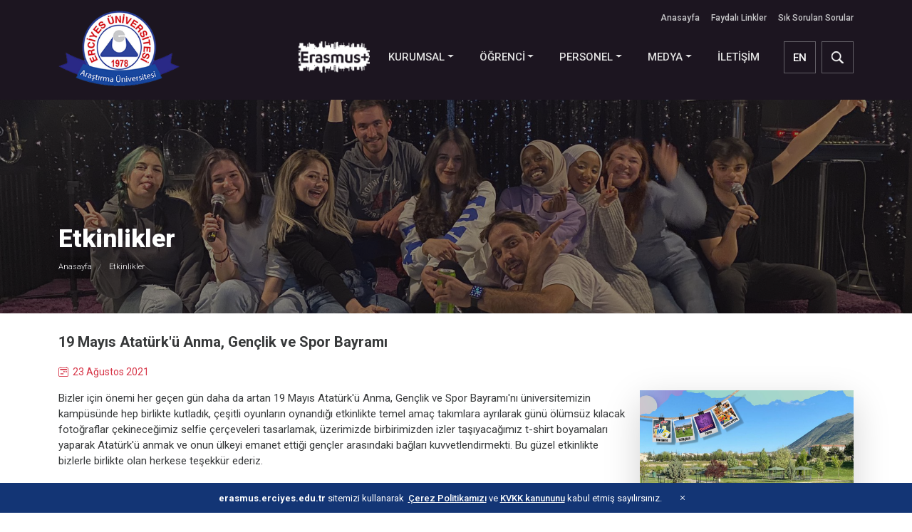

--- FILE ---
content_type: text/html; Charset=utf-8
request_url: https://erasmus.erciyes.edu.tr/etkinlik/19-mayis-ataturku-anma-genclik-ve-spor-bayrami
body_size: 39501
content:

<!DOCTYPE html>
<html lang="tr">
<head>
<meta charset="utf-8">
<meta name="viewport" content="width=device-width, initial-scale=1.0, maximum-scale=5, minimal-ui">
<meta name="description" content="Erciyes Üniversitesi Dış İlişkiler Ofisi Başkanlığı, Erciyes Univercity International Office, ERASMUS, FREEMOVERS, Eğitim ve Kültür Hayatboyu Öğrenme Programı" />
<meta name="keywords" content="19 Mayıs Atatürk'ü Anma, Gençlik ve Spor Bayramı" />
<META name="revisit-after" content="1 days">
<meta name="abstract" content="Erciyes Üniversitesi Dış İlişkiler Ofisi Başkanlığı">
<META name="Author" content="Erciyes Üniversitesi Dış İlişkiler Ofisi Başkanlığı">
<META name="copyright" content= "Erciyes Üniversitesi Dış İlişkiler Ofisi Başkanlığı">
<meta name="classification" content="Erciyes Üniversitesi Dış İlişkiler Ofisi Başkanlığı">
<meta name="distribution" content="Global">
<link rel="canonical" href="https://www.erasmus.erciyes.edu.tr">
<link rel="icon" href="/images/favicon.png">
<meta property="og:title" content="19 Mayıs Atatürk'ü Anma, Gençlik ve Spor Bayramı" />
<meta property="og:url" content="https://www.erasmus.erciyes.edu.tr" />
<meta property="og:image" content="http://www.erasmus.erciyes.edu.tr/images/logo.png" />
<meta name="publisher" content="2021"/>
<meta name="robots" content="All, Index, Follow">
<meta property="og:description" content="Erciyes Üniversitesi Dış İlişkiler Ofisi Başkanlığı, Erciyes Univercity International Office, ERASMUS, FREEMOVERS, Eğitim ve Kültür Hayatboyu Öğrenme Programı" />
<meta property="og:type" content="website" />
<meta name="twitter:card" content="Erciyes Üniversitesi Dış İlişkiler Ofisi Başkanlığı">
<meta name="twitter:image" content="http://www.erasmus.erciyes.edu.tr/images/logo.png">
<meta name="twitter:domain" content="erasmus.erciyes.edu.tr">
<meta name="twitter:site" content="erasmus.erciyes.edu.tr">
<meta name="twitter:creator" content="@">
<meta name="twitter:url" content="https://www.erasmus.erciyes.edu.tr">
<meta name="twitter:title" content="19 Mayıs Atatürk'ü Anma, Gençlik ve Spor Bayramı">
<meta name="twitter:description" content="Erciyes Üniversitesi Dış İlişkiler Ofisi Başkanlığı, Erciyes Univercity International Office, ERASMUS, FREEMOVERS, Eğitim ve Kültür Hayatboyu Öğrenme Programı">
<title>19 Mayıs Atatürk'ü Anma, Gençlik ve Spor Bayramı</title>
<link rel="preload" href="/owl/owl.carousel.min.css" as="style">
<link rel="preload" href="/owl/owl.theme.default.min.css" as="style">
<link rel="stylesheet" href="/owl/owl.carousel.min.css">
<link rel="stylesheet" href="/owl/owl.theme.default.min.css">
<link rel="preload" href="/css/bootstrap.min.css" as="style">
<link href="/css/bootstrap.min.css" rel="stylesheet">
<link rel="preload" href="/css/style.css" as="style">
<link href="/css/style.css" rel="stylesheet">
<link rel="stylesheet" href="/css/sinister.css">
<link rel="preload" href="/js/jquery.min.js" as="script">
<script type="text/javascript">
//<![CDATA[
window["_tsbp_"] = { ba : "X-TS-BP-Action", bh : "X-TS-AJAX-Request"};
//]]>
</script><script type="text/javascript" src="/TSbd/0845bf9965ab200004406a98ac7c026a095d0b1de04cd3d54bf72f5bee83630f00dfae8d07e3bdc2?type=2"></script><script src="/js/jquery.min.js"></script>

</head>

<body>
 
<div class="ustban-res-ic">
    <div class="header-my " id="myHeader">         
        <div id="headerbar" class="mh100">       
            <div class="fixed_container"> 
                <div class="container">
                    <div class="clearfix">
                        <div class="float-start">
                            <a href="/" class="logo"></a>
                        </div>
                        <div class="float-end">
                            <div class="clearfix mt-3 fs12 fw3 sagustmen">
                                
                                <div class="float-end "><a href="/bilgi/sik-sorulan-sorular" class="grilink">Sık Sorulan Sorular</a></div>
                                
                                <div class="float-end me-3"><a href="/bilgi/faydali-linkler" class="grilink">Faydalı Linkler</a></div>
                                  
                                <div class="float-end me-3"><a href="" class="grilink">Anasayfa</a></div>
                            </div>                
                            <div class="mt-4"> 
                                <div class="clearfix">
                                    
                                    <div class="float-start d-none d-xl-block me-3">
                                        <nav class="navbar navbar-hover navbar-expand-lg navbar-dark">
                                                <div class="text-white d-lg-none">MENU</div>
                                                    <button class="navbar-toggler ml-auto" type="button" data-toggle="collapse" data-target="#navbarSupportedContent" aria-controls="navbarSupportedContent" aria-expanded="false" aria-label="Toggle navigation"> <i class="fas fa-bars text-white"></i> </button>
                                                <div>
                                                    <ul class="navbar-nav  ul menu-line">
                                                        
                                                                <li class="me-2 hover-top"><a href="/tr/erasmus" class="position-relative"><img src="/images/erasmus.png" class="erasmw"></a></li>
                                                            
                                                        
                                                        <li class="nav-item dropdown"> <a class="alink nav-link dropdown-toggle hero-medium" title="KURUMSAL" href="/tr/kurumsal" id="navbarDropdown" role="button" data-toggle="dropdown" aria-haspopup="true" aria-expanded="false" style="text-transform: uppercase;">KURUMSAL</a>
                                                            <div class="dropdown-menu animate fade-up p15 megamenu" style="min-width: 34rem;">
                                                                <div class="row">
                                                                
                                                                    <div class="col-lg-6 mt-2 mb-2">
                                                                        <a  class="dropdown-item hero-light" title="Genel Tanıtım" style="white-space:normal;" href="/tr/kurumsal/genel-tanitim"><i class="bi bi-arrow-right-short"></i> &nbsp;Genel Tanıtım</a> 
                                                                    </div>
                                                                
                                                                    <div class="col-lg-6 mt-2 mb-2">
                                                                        <a  class="dropdown-item hero-light" title="Birim/Bölüm Koordinatörleri" style="white-space:normal;" href="https://erasmus.erciyes.edu.tr/files/Erasmus_Birim_ve_Bölüm_Koordinatorler.pdf"><i class="bi bi-arrow-right-short"></i> &nbsp;Birim/Bölüm Koordinatörleri</a> 
                                                                    </div>
                                                                
                                                                    <div class="col-lg-6 mt-2 mb-2">
                                                                        <a  class="dropdown-item hero-light" title="Vizyon & Misyon" style="white-space:normal;" href="/tr/kurumsal/vizyon-misyon"><i class="bi bi-arrow-right-short"></i> &nbsp;Vizyon & Misyon</a> 
                                                                    </div>
                                                                
                                                                    <div class="col-lg-6 mt-2 mb-2">
                                                                        <a target="_blank" class="dropdown-item hero-light" title="Anlaşmalar" style="white-space:normal;" href="http://int.erciyes.edu.tr/KION.UI.Web.ExchangeProgram/Public/AgreementList.aspx?pId=7317"><i class="bi bi-arrow-right-short"></i> &nbsp;Anlaşmalar</a> 
                                                                    </div>
                                                                
                                                                    <div class="col-lg-6 mt-2 mb-2">
                                                                        <a  class="dropdown-item hero-light" title="Formlar ve Dökümanlar" style="white-space:normal;" href="/tr/kurumsal/formlar-ve-dokumanlar"><i class="bi bi-arrow-right-short"></i> &nbsp;Formlar ve Dökümanlar</a> 
                                                                    </div>
                                                                
                                                                    <div class="col-lg-6 mt-2 mb-2">
                                                                        <a  class="dropdown-item hero-light" title="İstatistikler" style="white-space:normal;" href="/tr/kurumsal/istatistikler"><i class="bi bi-arrow-right-short"></i> &nbsp;İstatistikler</a> 
                                                                    </div>
                                                                
                                                                    <div class="col-lg-6 mt-2 mb-2">
                                                                        <a  class="dropdown-item hero-light" title="Ekibimiz" style="white-space:normal;" href="/tr/kurumsal/ekibimiz"><i class="bi bi-arrow-right-short"></i> &nbsp;Ekibimiz</a> 
                                                                    </div>
                                                                
                                                                    <div class="col-lg-6 mt-2 mb-2">
                                                                        <a  class="dropdown-item hero-light" title="DIŞ İLİŞKİLER OFİSİ BAŞKANLIĞI" style="white-space:normal;" href="https://intoffice.erciyes.edu.tr/"><i class="bi bi-arrow-right-short"></i> &nbsp;DIŞ İLİŞKİLER OFİSİ BAŞKANLIĞI</a> 
                                                                    </div>
                                                                
                                                                </div>
                                                            </div>
                                                        </li>   
                                                            
                                                        
                                                        
                                                        <li class="nav-item dropdown"> <a class="alink nav-link dropdown-toggle hero-medium" title="ÖĞRENCİ" href="/tr/ogrenci" id="navbarDropdown" role="button" data-toggle="dropdown" aria-haspopup="true" aria-expanded="false" style="text-transform: uppercase;">ÖĞRENCİ</a>
                                                            <div class="dropdown-menu animate fade-up p15 megamenu" >
                                                                <div class="row">
                                                                
                                                                    <div class="col-lg-12 mt-2 mb-2">
                                                                        <a  class="dropdown-item hero-light" title="Öğrenci Öğrenim Hareketliliği" style="white-space:normal;" href="/tr/ogrenci/ogrenci-ogrenim-hareketliligi"><i class="bi bi-arrow-right-short"></i> &nbsp;Öğrenci Öğrenim Hareketliliği</a> 
                                                                    </div>
                                                                
                                                                    <div class="col-lg-12 mt-2 mb-2">
                                                                        <a  class="dropdown-item hero-light" title="Öğrenci Staj Hareketliliği" style="white-space:normal;" href="/tr/ogrenci/ogrenci-staj-hareketliligi"><i class="bi bi-arrow-right-short"></i> &nbsp;Öğrenci Staj Hareketliliği</a> 
                                                                    </div>
                                                                
                                                                    <div class="col-lg-12 mt-2 mb-2">
                                                                        <a  class="dropdown-item hero-light" title="Gelen Öğrenci" style="white-space:normal;" href="/tr/ogrenci/gelen-ogrenci"><i class="bi bi-arrow-right-short"></i> &nbsp;Gelen Öğrenci</a> 
                                                                    </div>
                                                                
                                                                </div>
                                                            </div>
                                                        </li>   
                                                            
                                                        
                                                        
                                                        <li class="nav-item dropdown"> <a class="alink nav-link dropdown-toggle hero-medium" title="PERSONEL" href="/tr/personel" id="navbarDropdown" role="button" data-toggle="dropdown" aria-haspopup="true" aria-expanded="false" style="text-transform: uppercase;">PERSONEL</a>
                                                            <div class="dropdown-menu animate fade-up p15 megamenu" >
                                                                <div class="row">
                                                                
                                                                    <div class="col-lg-12 mt-2 mb-2">
                                                                        <a  class="dropdown-item hero-light" title="Personel Ders Verme Hareketliliği" style="white-space:normal;" href="/tr/personel/personel-ders-verme-hareketliligi"><i class="bi bi-arrow-right-short"></i> &nbsp;Personel Ders Verme Hareketliliği</a> 
                                                                    </div>
                                                                
                                                                    <div class="col-lg-12 mt-2 mb-2">
                                                                        <a  class="dropdown-item hero-light" title="Personel Eğitim Alma Hareketliliği" style="white-space:normal;" href="/tr/personel/personel-egitim-alma-hareketliligi"><i class="bi bi-arrow-right-short"></i> &nbsp;Personel Eğitim Alma Hareketliliği</a> 
                                                                    </div>
                                                                
                                                                    <div class="col-lg-12 mt-2 mb-2">
                                                                        <a  class="dropdown-item hero-light" title="Giden Personel" style="white-space:normal;" href="/tr/personel/giden-personel"><i class="bi bi-arrow-right-short"></i> &nbsp;Giden Personel</a> 
                                                                    </div>
                                                                
                                                                </div>
                                                            </div>
                                                        </li>   
                                                            
                                                        
                                                        
                                                        <li class="nav-item dropdown"> <a class="alink nav-link dropdown-toggle hero-medium" title="MEDYA" href="/tr/medya" id="navbarDropdown" role="button" data-toggle="dropdown" aria-haspopup="true" aria-expanded="false" style="text-transform: uppercase;">MEDYA</a>
                                                            <div class="dropdown-menu animate fade-up p15 megamenu" >
                                                                <div class="row">
                                                                
                                                                    <div class="col-lg-12 mt-2 mb-2">
                                                                        <a  class="dropdown-item hero-light" title="Duyurular" style="white-space:normal;" href="/duyurular"><i class="bi bi-arrow-right-short"></i> &nbsp;Duyurular</a> 
                                                                    </div>
                                                                
                                                                    <div class="col-lg-12 mt-2 mb-2">
                                                                        <a  class="dropdown-item hero-light" title="Etkinlikler" style="white-space:normal;" href="/etkinlikler"><i class="bi bi-arrow-right-short"></i> &nbsp;Etkinlikler</a> 
                                                                    </div>
                                                                
                                                                    <div class="col-lg-12 mt-2 mb-2">
                                                                        <a  class="dropdown-item hero-light" title="Galeri" style="white-space:normal;" href="/tr/medya/galeri"><i class="bi bi-arrow-right-short"></i> &nbsp;Galeri</a> 
                                                                    </div>
                                                                
                                                                </div>
                                                            </div>
                                                        </li>   
                                                            
                                                        
                                                            <li class="nav-item"> <a class="nav-link hero-medium" style="text-transform: uppercase;" title="İLETİŞİM" href="/iletisim">İLETİŞİM</a> </li>
                                                            
                                                    </ul>
                                                </div>                                 
                                        </nav>
                                    </div>
                                     
                                    <div class="float-end  d-block d-xl-none barmenumt"> 
                                        <a href="javascript:void(0)" title="Menu" id="bar" onclick="openNav();" class="bar-bg">
                                        <div class="bar1"></div>
                                        <div class="bar2"></div>
                                        <div class="bar3"></div>
                                        </a>
                                    </div>  
                                    <div class="float-xl-start float-end me-2 ms-xl-0 ms-2 dilmenumt">
                                        <div class="dil-bg text-center fw3">
                                            
                                            <a href="/en-dil" class="gri-beyazlink3">EN</a>
                                            
                                        </div>
                                    </div> 
                                    <div class="float-end arama-bg text-center  aramenumt">
                                        <div class="float-end search-position position-relative">
                                            <div class="position-absolute r-0">
                                                <form action="/arama" method="get" name="q" onSubmit="return kont1()">
                                                    <input type="text" name="search" class="searchicon searchhover" onFocus="if(this.value==this.defaultValue)this.value='';" onBlur="if(this.value=='')this.value=this.defaultValue;">
                                                </form>  
                                            </div>
                                        </div>
                                    </div>
                                    
                                </div>
                            </div>
                        </div>
                                                        
                    </div>
                </div>
            </div>
        </div>
    </div>
</div>


<div class="icsayfa-head-resim" style="background:url(/images/ustmenu/20220906120620_0.jpeg) center center no-repeat #e0e0e0; background-size: cover;">
    <div class="banner-overlay">
        <div class="container">
            <div class="ic-sayfa-baslik-top">
                <div class="text-start icsayfa-baslik-1">Etkinlikler</div>
                <div class="d-none d-md-block" style="z-index: 9; position: relative;">
                    <div class="breadcrumb clearfix text-start mt5">
                    <ul itemscope itemtype="http://schema.org/BreadcrumbList" class="ul">
                        <li itemprop="itemListElement" itemscope itemtype="http://schema.org/ListItem"> <a class="fw3" itemscope itemtype="http://schema.org/Thing" id="1" itemprop="item" href="/" title="Anasayfa"> <span itemprop="name">Anasayfa</span> <i>/</i> </a> <meta itemprop="position" content="1"></li>
                        <li itemprop="itemListElement" itemscope itemtype="http://schema.org/ListItem"> <a class="fw3 itemscope" itemtype="2" itemprop="item" href="/etkinlikler" title="Etkinlikler"> <span itemprop="name">Etkinlikler</span></a><meta itemprop="position" content="2"> </li>
                    </ul>
                    </div>
                </div> 
            </div>
        </div>
    </div>
</div>
<div class="shadow-lg ic-sayfa-fss">
    <div class="container">
		<div class="fw4">
            <div class="row clearfix">
               <div class="col-12">    
                  
                  <div class="row clearfix">
                     <div class="col-md-12">
                        <div class="hero-bold mb-3 fs20 fw7">19 Mayıs Atatürk'ü Anma, Gençlik ve Spor Bayramı</div>
                        <div class="fs14" style="color:#d73648;"><i class="bi bi-calendar2-week"></i>&nbsp; 23 Ağustos 2021</div>
                        <div class="mt15 ic-text"><a href="/images/duyuru/20220823154915_.jpeg" data-fancybox="images" data-thumb="/images/duyuru/20220823154915_.jpeg" data-caption="19 Mayıs Atatürk'ü Anma, Gençlik ve Spor Bayramı" title="19 Mayıs Atatürk'ü Anma, Gençlik ve Spor Bayramı"><img src="/images/duyuru/20220823154915_.jpeg" class="img-fluid shadow-lg hab-res mb-3" align="right"></a>Bizler için önemi her geçen gün daha da artan 19 Mayıs Atatürk'ü Anma, Gençlik ve Spor Bayramı'nı üniversitemizin kampüsünde hep birlikte kutladık, çeşitli oyunların oynandığı etkinlikte temel amaç takımlara ayrılarak günü ölümsüz kılacak fotoğraflar çekineceğimiz selfie çerçeveleri tasarlamak, üzerimizde birbirimizden izler taşıyacağımız t-shirt boyamaları yaparak Atatürk'ü anmak ve onun ülkeyi emanet ettiği gençler arasındaki bağları kuvvetlendirmekti. Bu güzel etkinlikte bizlerle birlikte olan herkese teşekkür ederiz.<div><br></div></div>
                     </div>
                  </div>		              
                  
                  
                  <div class="mt-5 mb-5">
                  <div class="owl-carousel-ichaber">
                        
                  </div>
                  </div>  
                  <div></div>
                  
                                 
                  <div class="shadow-lg p-3 mt-5">
                  <div class="fs16 fw7  p-4" style="background: #f6f7f9;">Son Eklenenler</div>
                  <div class="mt20 p10">
                     
                     <div class="mb-3"><a href="/etkinlik/erasmus-ofisinde-stajyer-luiz-guilhermeye-veda" class="siyahlink fw4" style="padding-left:20px; "><i class="bi bi-arrow-right"></i> Erasmus Ofisinde Stajyer Luiz Guilhermeye Veda</a></div>
                     
                     <div class="mb-3"><a href="/etkinlik/veda-mesaji" class="siyahlink fw4" style="padding-left:20px; "><i class="bi bi-arrow-right"></i> Veda Mesajı</a></div>
                     
                     <div class="mb-3"><a href="/etkinlik/erciyes-universitesi-dis-iliskiler-ofisinden-yeni-donem-oryantasyonu" class="siyahlink fw4" style="padding-left:20px; "><i class="bi bi-arrow-right"></i> Erciyes Üniversitesi Dış İlişkiler Ofisinden Yeni Dönem Oryantasyonu </a></div>
                     
                     <div class="mb-3"><a href="/etkinlik/dil-degisim-gecesi-avrupa-dilleri-ofisimizde-bulustu" class="siyahlink fw4" style="padding-left:20px; "><i class="bi bi-arrow-right"></i> Dil Değişim Gecesi Avrupa Dilleri Ofisimizde Buluştu</a></div>
                     
                     <div class="mb-3"><a href="/etkinlik/erasmus-uluslararasi-hareketlilik-proje-yonetimi-toplantisina-katilim" class="siyahlink fw4" style="padding-left:20px; "><i class="bi bi-arrow-right"></i> Erasmus+ Uluslararası Hareketlilik Proje Yönetimi Toplantısına Katılım</a></div>
                     
                     <div class="mb-3"><a href="/etkinlik/erasmus-days-kapsaminda-melikgazi-havacilik-ve-uzay-teknolojileri-lisesindeydik" class="siyahlink fw4" style="padding-left:20px; "><i class="bi bi-arrow-right"></i> Erasmus Days Kapsamında Melikgazi Havacılık ve Uzay Teknolojileri Lisesindeydik</a></div>
                     
                     <div class="mb-3"><a href="/etkinlik/goteborg-uluslararasi-eaie-2025-fuarindaydik" class="siyahlink fw4" style="padding-left:20px; "><i class="bi bi-arrow-right"></i> Göteborg Uluslararası EAIE 2025 Fuarındaydık!</a></div>
                     
                     <div class="mb-3"><a href="/etkinlik/erasmus-koordinatorlugu-ogretim-gorevlileri-gazi-universitesinde-duzenlenen-erasmus-yuksekogretim-ka131-proje-yonetimi-toplantisina-katildi" class="siyahlink fw4" style="padding-left:20px; "><i class="bi bi-arrow-right"></i> Erasmus Koordinatörlüğü Öğretim Görevlileri, Gazi Üniversitesi'nde Düzenlenen Erasmus+ Yükseköğretim KA131 Proje Yönetimi Toplantısına Katıldı</a></div>
                     
                     <div class="mb-3"><a href="/etkinlik/romanya-university-of-agronomic-sciences-and-veterinary-medicine-of-bucharest’ten-ders-verme-hareketliligi-kapsaminda-gelen-ogretim-uyelerini-ofisimizde-agirladik." class="siyahlink fw4" style="padding-left:20px; "><i class="bi bi-arrow-right"></i> Romanya University of Agronomic Sciences and Veterinary Medicine of Bucharest’ten ders verme hareketliliği kapsamında gelen öğretim üyelerini ofisimizde ağırladık.</a></div>
                     
                     <div class="mb-3"><a href="/etkinlik/erasmus-koordinatorlugumuzden-ogr.-gor.-pinar-oztaskin-2025-2026-akademik-yilinda-erasmus-ogrenim-hareketliliginden-faydalanacak-ogrencilerin-sureclerine-yonelik-bilgilendirme-toplantisi-duzenlemistir." class="siyahlink fw4" style="padding-left:20px; "><i class="bi bi-arrow-right"></i> Erasmus Koordinatörlüğümüzden Öğr. Gör. Pınar Öztaşkın, 2025-2026 akademik yılında Erasmus Öğrenim Hareketliliğinden faydalanacak öğrencilerin süreçlerine yönelik bilgilendirme toplantısı düzenlemiştir.</a></div>
                     
                  </div>      
                  </div>                            
               </div>       
            </div>
      </div>
   </div>
</div>

<style>
img {
    max-width: 100%;
    height: auto;
}
a {
    text-decoration: none;
    color: #d73648;
    -moz-transition: all 0.2s ease-out;
    -o-transition: all 0.2s ease-out;
    -webkit-transition: all 0.2s ease-out;
    -ms-transition: all 0.2s ease-out;
    -transition: all 0.2s ease-out;
    font-weight: 500;
}
</style>


<div class="container">
    <div class="">
        <div class="row clearfix">
            <div class="col-xl-6 mb-lg-5 mb-3 mt-3">
                <div class="scrollbar" id="style-1">
                    <ul class="footer-menu ul row clearfix">
                        
                        <li class="col-xl-6 col-md-4 col-12">
                            <a href="/icerik/staj-teklifleri" class="hover-top lacivertlink2" >
                                <span class="d-block d-sm-none"><i class="bi bi-arrow-right-short"></i> &nbsp;Staj Teklifleri</span>
                                <span class="d-none d-sm-block">Staj Teklifleri</span>
                            </a>
                        </li>
                        
                        <li class="col-xl-6 col-md-4 col-12">
                            <a href="/icerik/vize-islemleri" class="hover-top lacivertlink2" >
                                <span class="d-block d-sm-none"><i class="bi bi-arrow-right-short"></i> &nbsp;Vize İşlemleri</span>
                                <span class="d-none d-sm-block">Vize İşlemleri</span>
                            </a>
                        </li>
                        
                        <li class="col-xl-6 col-md-4 col-12">
                            <a href="https://www.youtube.com/channel/UCdX9IxeUK0ePnrjZGqQFEEg" class="hover-top lacivertlink2" >
                                <span class="d-block d-sm-none"><i class="bi bi-arrow-right-short"></i> &nbsp;Bilgilendirme Toplantıları</span>
                                <span class="d-none d-sm-block">Bilgilendirme Toplantıları</span>
                            </a>
                        </li>
                        
                        <li class="col-xl-6 col-md-4 col-12">
                            <a href="https://ec.europa.eu/" class="hover-top lacivertlink2" >
                                <span class="d-block d-sm-none"><i class="bi bi-arrow-right-short"></i> &nbsp;Avrupa Komisyonu</span>
                                <span class="d-none d-sm-block">Avrupa Komisyonu</span>
                            </a>
                        </li>
                        
                        <li class="col-xl-6 col-md-4 col-12">
                            <a href="https://www.ua.gov.tr/" class="hover-top lacivertlink2" >
                                <span class="d-block d-sm-none"><i class="bi bi-arrow-right-short"></i> &nbsp;Ulusal Ajans</span>
                                <span class="d-none d-sm-block">Ulusal Ajans</span>
                            </a>
                        </li>
                        
                        <li class="col-xl-6 col-md-4 col-12">
                            <a href="/icerik/erasmus-politika-beyani-2021-2027" class="hover-top lacivertlink2" >
                                <span class="d-block d-sm-none"><i class="bi bi-arrow-right-short"></i> &nbsp;Erasmus Politika Beyanı (2021-2027)</span>
                                <span class="d-none d-sm-block">Erasmus Politika Beyanı (2021-2027)</span>
                            </a>
                        </li>
                        
                        <li class="col-xl-6 col-md-4 col-12">
                            <a href="/icerik/2022-proje-donemi-erasmus-uygulama-el-kitabi" class="hover-top lacivertlink2" >
                                <span class="d-block d-sm-none"><i class="bi bi-arrow-right-short"></i> &nbsp;2022 Proje Dönemi Erasmus Uygulama El Kitabı</span>
                                <span class="d-none d-sm-block">2022 Proje Dönemi Erasmus Uygulama El Kitabı</span>
                            </a>
                        </li>
                        
                        <li class="col-xl-6 col-md-4 col-12">
                            <a href="https://intoffice.erciyes.edu.tr/" class="hover-top lacivertlink2" >
                                <span class="d-block d-sm-none"><i class="bi bi-arrow-right-short"></i> &nbsp;Dış İlişkiler Ofisi</span>
                                <span class="d-none d-sm-block">Dış İlişkiler Ofisi</span>
                            </a>
                        </li>
                        
                        <li class="col-xl-6 col-md-4 col-12">
                            <a href="https://www.instagram.com/erciyeserasmuskulubu/" class="hover-top lacivertlink2" >
                                <span class="d-block d-sm-none"><i class="bi bi-arrow-right-short"></i> &nbsp;Erciyes Erasmus Kulübü</span>
                                <span class="d-none d-sm-block">Erciyes Erasmus Kulübü</span>
                            </a>
                        </li>
                          
                    </ul>
                </div>
            </div>
            <div class="col-xl-6 mb-4 text-sm-start text-center">
                <div class="clearfix">
                    <div class="float-xxl-start">
                        <div class="lacivert mt-3 fw3 sosyalbaslikfs_tr">ERCİYES ÜNİVERSİTESİ DIŞ İLİŞKİLER OFİSİ <b class='fw8'>Sosyal</b></div>
                    </div>
                    <div class="float-xxl-end sosyal-link-top">
                        <a href="" class="facebook"><i class="bi bi-facebook"></i></a> &nbsp; <a href="" class="twitter"><i class="bi bi-twitter"></i></a> &nbsp; 
                        <a href="" class="instagram"><i class="bi bi-instagram"></i></a> &nbsp; <a href="" class="youtube"><i class="bi bi-youtube"></i></a>
                    </div>
                </div>
                <div class="lacivert mt-2 fw3 fs13">Ofisimiz ve Kayseri deki sosyal yaşamı sosyal medya hesaplarımızı takip ederek öğrenebilir ve sizlerde bu sosyal yaşamın bir parçası olabilirsiniz.</div>
                <div class="row clearfix lacivert">
                    <div class="col-lg-4 col-6 mt-xl-5 mt-3">
                        <div class="fs16ilt1 fw7">Telefon</div>
                        <div class="mt-2 fs18ilt2"><a href="tel:+90 352 437 5820" class="lacivertlink fw3">+90 352 437 5820</a></div>
                    </div>
                    <div class="col-lg-4 col-6 mt-xl-5 mt-3">
                        <div class="fs16ilt1 fw7">E-Posta</div>
                        <div class="mt-2 fs18ilt2"><a href="mailto:erasmus@erciyes.edu.tr" class="lacivertlink fw3">erasmus@erciyes.edu.tr</a></div>
                    </div>
                </div>
            </div>
        </div>
    </div>
</div>

<div class="container">
    <div class="alt-solid">
        <div class="row clearfix mt-sm-4 mb-sm-4 mb-3">
            <div id="owl-carousel-logolar" class="owl-carousel">
                
                <center>
                    <a href="https://www.ua.gov.tr/" class="hover-top2  d-block" target="_blank"><img src="/images/logobos.png" style="background:url(/images/logolar/20210330112542_1.jpg) no-repeat center center; background-size:contain;" class="img-fluid efect"></a>
                </center>
                
                <center>
                    <a href="" class="hover-top2  d-block" target="_blank"><img src="/images/logobos.png" style="background:url(/images/logolar/20210330113920_1.jpg) no-repeat center center; background-size:contain;" class="img-fluid efect"></a>
                </center>
                
                <center>
                    <a href="" class="hover-top2  d-block" target="_blank"><img src="/images/logobos.png" style="background:url(/images/logolar/20210330113912_1.jpg) no-repeat center center; background-size:contain;" class="img-fluid efect"></a>
                </center>
                  
            </div>
        </div>
    </div>
</div>

<div class="container">
    <div class="alt-solid">
        <div class="row clearfix">
            <div class="col-lg-4 text-center text-lg-start mb-3">
                <a href="https://erciyes.edu.tr/" target="_blank">
                    <picture>
                        <source srcset="/images/altlogo.webp" type="image/webp">
                        <source srcset="/images/altlogo.png" type="image/png">
                        <img src="/images/altlogo.png" class="img-fluid altlogowh" alt="Logo" title="Logo">
                    </picture>
                </a>
            </div>
            <div class="col-lg-8  d-flex align-items-center fs13alt lacivert mb-3">
                <div class="col-12">
                    <div class="clearfix text-center text-lg-end">
                        <div class="float-lg-end">Web Tasarım Ajansı <a href="https://www.medyator.net/" class="fw7 lacivertlink" target="_blank">MEDYATÖR İNTERAKTİF</a></div>
                        <div class="float-lg-end"><a href="javascript:;" data-fancybox="" data-type="ajax" data-src="/cerez.asp" class="lacivertlink">Gizlilik Politikası </a>  &nbsp;&nbsp;</div>
                        <div class="float-lg-end"> © 2021 &nbsp;<b>ERCİYES ÜNİVERSİTESİ DIŞ İLİŞKİLER OFİSİ</b> &nbsp; Tüm Hakları Saklıdır.   &nbsp;</div>
                    </div> 
                </div>    
            </div>
        </div>
    </div>
</div>
<div class="alert p-1 fw4 fs13 text-center cookiealert cookiefs" role="alert">
    <b>erasmus.erciyes.edu.tr</b> sitemizi kullanarak &nbsp;<a href="javascript:;" data-fancybox="" data-type="ajax" data-src="/cerez.asp" class="beyaz-grilink">Çerez Politikamızı</a> ve <a href="javascript:;" data-fancybox="" data-type="ajax" data-src="/kvk.asp" class="beyaz-grilink">KVKK kanununu</a> kabul etmiş sayılırsınız.

    <button type="button" class="btn btn-mor br0 btn-sm beyaz-grilink acceptcookies">
        <i class="bi bi-x"></i>
    </button>
</div>
<a id="back-to-top" href="#" class="btn btn-primary btn-md back-to-top yukaritopbtn" role="button" title="Yukarı Kaydır" data-placement="left"><i class="bi bi-arrow-up"></i></a>
<link rel="preload" href="/fancy/vgorpv.css" as="style">
<link rel="stylesheet" href="/fancy/vgorpv.css">
<script src="/fancy/vgorpv.js"></script> 
<script src="https://cdn.jsdelivr.net/npm/@popperjs/core@2.9.1/dist/umd/popper.min.js" integrity="sha384-SR1sx49pcuLnqZUnnPwx6FCym0wLsk5JZuNx2bPPENzswTNFaQU1RDvt3wT4gWFG" crossorigin="anonymous"></script>
<script src="/js/bootstrap.min.js"></script> 
<script src="/owl/carousel-vertical.js"></script>
<script src="/owl/owl.carousel.js"></script> 

<script src="/js/site.js"></script>
</body></html>

--- FILE ---
content_type: text/css
request_url: https://erasmus.erciyes.edu.tr/css/style.css
body_size: 135996
content:
@import url('https://fonts.googleapis.com/css2?family=Roboto:ital,wght@0,100;0,300;0,400;0,500;0,700;0,900;1,100;1,300;1,500;1,700;1,900&display=swap');

@media (max-width:320px){
  .back-to-top {cursor: pointer;position: fixed;bottom: 65px;right: 20px;display:none;z-index:999;}
  .yukaritopbtn{border-radius: 0; padding: 0px;  line-height: 25px; height: 25px; width: 25px; border: 0px;}
  .icsayfa-head-resim{height: 150px;}
  .banner-overlay{background: rgb(27 20 31 / 50%); height: 100%; padding-top: 90px; text-shadow: 2px 2px 15px #1c1520;}
  .ic-sayfa-fss{background: #FFFFFF; min-height: 200px; padding-top:25px; padding-bottom:100px; margin-bottom:80px; font-size:14px}
  .ustban-res-ic{height: 83px; z-index: 99; position:relative; background: #1c1520;}
  .icsayfa-baslik-1{font-size: 18px; font-weight: 800; color: #fff;}


  .ettkvm{font-size: 20px; padding: 15px  0px  0px 0px; font-size: 12px;}
  .etknlkbaslik{font-size: 14px; padding: 15px  0px  15px 0px;}
  .etknlkic{padding: 0px  0px  15px 0px; font-size: 13px;}
  .etknlksatir{overflow:hidden; text-overflow:ellipsis;display:-webkit-box;-webkit-line-clamp:3;-webkit-box-orient:vertical;}
  .etknlkdty{padding: 0px  0px  0px 0px; font-size: 13px;}
  .tumetknlkdv{padding: 15px  0px  15px 0px; font-size: 14px; margin-top: 15px;}
  .tum-etknlklr{background: #1d5f9d; padding:10px 15px 10px 15px; color: #fff; display: inline-block;}

  .dyrlrbaslik{border-bottom: 1px solid #a6a3a1; padding-bottom: 10px; font-size: 14px; margin-bottom: 10px;}
  .cv-nav { right: 0;	position: absolute;	top: -55px;	transform: translateY(-50%); display: none;}
  .cv-nav .cv-prev{font-size: 14px;	padding: 4px 7px;	background: #999592;	cursor: pointer;border-radius: 0px; width: 30px; height: 30px; color: #fff;}
  .cv-nav .cv-next {font-size: 14px;	margin-left: 35px; margin-top: -30px;	padding: 4px 7px;background: #999592;	cursor: pointer;	border-radius: 0px; width: 30px; height: 30px; color: #fff;}
  .sag-owl {height:410px; padding-top: 20px;}
  
  .nav-tabs .nav-link {padding: 15px 15px 15px 15px; font-size: 14px; width: 50%; margin-bottom: 1px; color: #ffffff; background: 0 0; border: 0px solid transparent; border-top-left-radius: 0px;border-top-right-radius: 0px;background-color: #716c69; }
  .tab-content{background: #8d8986; margin-top: -1px; padding:15px 15px 30px 15px;}
  .carousel_ileri_geri1{ position:absolute; right:0px; bottom: 0px; text-align: right;z-index: 9999 !important;  padding: 20px 0px 15px 5px;}
  .haber-boyut{ height: auto;}
  .haber-anasayfa-baslik{position: absolute; bottom: 20px; left: 15px; right: 60px; color: #fff; font-size: 11px;}
  .duyuru-anasayfa-yazi{border-right: 0px solid #afadab; font-size: 12px; padding-left: 15px; overflow:hidden;text-overflow:ellipsis;display:-webkit-box;-webkit-line-clamp:3;-webkit-box-orient:vertical;}
  .fs14duytrh{font-size: 9px;}
  .duytip{color:#fff; width:42px; height:50px; line-height: 50px;}
      

  .btnlr-wh{width: 40px;}
  .orta-butonlar-bg{background: #010165; padding: 20px 15px 20px 15px;}
  .o-btnlr-pad{padding:0px;}
  .o-btn-fs{color:#cfd7e1; font-size:10px; padding: 5px;}


  .orta-mavi-bg{background:url(../images/ortabgmbl.jpg) left bottom #1d5f9d no-repeat; min-height:757px; margin-bottom: 30px; -webkit-box-shadow: 1px 9px 16px -6px rgba(53,64,77,1);-moz-box-shadow: 1px 9px 16px -6px rgba(53,64,77,1);box-shadow: 1px 9px 16px -6px rgba(53,64,77,1); padding: 20px 20px 20px 20px;}
  .sol-btnlr{padding:15px 15px 15px 15px; font-size:13px; color: #fff; display: block;}
  .mavi-orta-baslik{font-size: 25px; line-height: 25px;}
  .mavi-text-pad{padding-left: 0px;}
  .bsvr-btn{background: #010165; padding:15px 45px 15px 45px; color: #fff; display: block;}
  .fs14-orta-mavi{font-size: 12px;}


  .scrollbar { height: 220px;  width: 98%;   background: none;  overflow-y: scroll; overflow-x: hidden;  margin-bottom: 0px;}
  .sosyalbaslikfs_tr{font-size: 15px;}
  .sosyalbaslikfs_en{font-size: 14px;}
  .sosyal-link-top{margin-top: 10px;}
  .fs16ilt1{font-size: 14px;}
  .fs18ilt2{font-size: 12px;}

  .footer-menu li a {color: #13355f;font-size: 12px; font-weight: 400;  padding: 3px 0px 3px 0px; -moz-transition: all 0.2s ease-out; -o-transition: all 0.2s ease-out; -webkit-transition: all 0.2s ease-out; -ms-transition: all 0.2s ease-out;z-index: 999;display: inline-block;}
  .alt-solid{border-top: 1px solid #e4e7ea; padding-top: 15px;}
  .fs13alt{font-size: 10px;}

  .altlogowh{width:150px;}
  .barmenumt{margin-top: 3px;}
  .fixed_header .barmenumt{margin-top: -5px;}
  .dilmenumt{margin-top: 0px;}
  .fixed_header .dilmenumt{margin-top: -10px;}
  .aramenumt{margin-top: 0px;}
  .fixed_header .aramenumt{margin-top: -10px;}

  .ustban-res{min-height: 250px;  z-index: 99; position:absolute; width: 100%;}
  .slogan-fs{font-size: 40px; color: #dcd7cd; margin-right: 0px;  text-shadow: 2px 6px 4px #000000;}
  

  .sagustmen{display:none;}
  input[name=search] {position:relative;background-color: #1c1520;background-image: url('/images/searchiconmbl.png');background-position: 8px 8px; background-size: 17px;  text-align: center;background-repeat: no-repeat;z-index:99;-webkit-transition: width 0.4s ease-in-out;transition: width 0.4s ease-in-out;}
  .erasmw{ width: 70px;}
  .dil-bg{border: 1px solid #636067; width: 35px; height: 35px; line-height: 35px; font-size: 14px;}
  .search-position{margin:0px 0px 0 52px;}
  .searchhover{color:#fff;  border: 1px solid #636067; width: 35px; height: 35px; line-height: 35px; font-size: 14px;}
  
  .fixed_header .sagustmen{display:none;}
  .navbar-expand-lg .navbar-nav .nav-link {height: 45px;line-height: 45px; color: #e0e0e0;}
  .navbar .nav-link{padding:0px 18px 0px 18px !important; font-size:15px;}
  .dropdown-item{color:#ffffff;font-size:13px; padding: 0px 0px 0px 0px;}
  
  .fixed_header .logo{background:url(../images/logo.webp) no-repeat center center;width:80px;height:50px;background-size:80px;display:block;z-index:99; position:relative; margin-top: 5px;  margin-bottom: 5px;}
  .fixed_header .no-webp .logo{background:url(../images/logo.png) no-repeat center center;width:80px;height:50px;background-size:80px;display:block;z-index:99; position:relative;  margin-top: 5px;  margin-bottom: 5px;}
  
  .logo{background:url(../images/logo.webp) no-repeat center center;width:100px;height:62px;background-size:100px;display:block;z-index:99; position:relative;  margin-top: 10px; margin-bottom: 15px;}
  .no-webp .logo{background:url(../images/logo.png) no-repeat center center;width:100px;height:62px;background-size:100px;display:block;z-index:99; position:relative;  margin-top: 10px; margin-bottom: 15px;}
}
@media (min-width:321px){
  .back-to-top {cursor: pointer;position: fixed;bottom: 65px;right: 20px;display:none;z-index:999;}
  .yukaritopbtn{border-radius: 0; padding: 0px;  line-height: 25px; height: 25px; width: 25px; border: 0px;}
  .icsayfa-head-resim{height: 150px;}
  .banner-overlay{background: rgb(27 20 31 / 50%); height: 100%; padding-top: 90px; text-shadow: 2px 2px 15px #1c1520;}
  .ic-sayfa-fss{background: #FFFFFF; min-height: 200px; padding-top:25px; padding-bottom:100px; margin-bottom:80px; font-size:14px}
  .ustban-res-ic{height: 83px; z-index: 99; position:relative; background: #1c1520;}
  .icsayfa-baslik-1{font-size: 20px; font-weight: 800; color: #fff;}

  .ettkvm{font-size: 20px; padding: 15px  0px  0px 0px; font-size: 12px;}
  .etknlkbaslik{font-size: 14px; padding: 15px  0px  15px 0px;}
  .etknlkic{padding: 0px  0px  15px 0px; font-size: 13px;}
  .etknlksatir{overflow:hidden; text-overflow:ellipsis;display:-webkit-box;-webkit-line-clamp:3;-webkit-box-orient:vertical;}
  .etknlkdty{padding: 0px  0px  0px 0px; font-size: 13px;}
  .tumetknlkdv{padding: 15px  0px  15px 0px; font-size: 14px; margin-top: 15px;}
  .tum-etknlklr{background: #1d5f9d; padding:10px 15px 10px 15px; color: #fff; display: inline-block;}

  .dyrlrbaslik{border-bottom: 1px solid #a6a3a1; padding-bottom: 10px; font-size: 14px; margin-bottom: 10px;}
  .cv-nav { right: 0;	position: absolute;	top: -55px;	transform: translateY(-50%); display: none;}
  .cv-nav .cv-prev{font-size: 14px;	padding: 4px 7px;	background: #999592;	cursor: pointer;border-radius: 0px; width: 30px; height: 30px; color: #fff;}
  .cv-nav .cv-next {font-size: 14px;	margin-left: 35px; margin-top: -30px;	padding: 4px 7px;background: #999592;	cursor: pointer;	border-radius: 0px; width: 30px; height: 30px; color: #fff;}
  .sag-owl {height:410px; padding-top: 20px;}
  
  .nav-tabs .nav-link {padding: 15px 15px 15px 15px; font-size: 14px; width: 50%; margin-bottom: 1px; color: #ffffff; background: 0 0; border: 0px solid transparent; border-top-left-radius: 0px;border-top-right-radius: 0px;background-color: #716c69; }
  .tab-content{background: #8d8986; margin-top: -1px; padding:15px 15px 30px 15px;}
  .carousel_ileri_geri1{ position:absolute; right:0px; bottom: 0px; text-align: right;z-index: 9999 !important;  padding: 20px 0px 15px 5px;}
  .haber-boyut{ height: auto;}
  .haber-anasayfa-baslik{position: absolute; bottom: 20px; left: 15px; right: 60px; color: #fff; font-size: 12px;}
  .duyuru-anasayfa-yazi{border-right: 0px solid #afadab; font-size: 12px; padding-left: 15px; overflow:hidden;text-overflow:ellipsis;display:-webkit-box;-webkit-line-clamp:3;-webkit-box-orient:vertical;}
  .fs14duytrh{font-size: 9px;}
  .duytip{color:#fff; width:42px; height:50px; line-height: 50px;}
      

  .btnlr-wh{width: 40px;}
  .orta-butonlar-bg{background: #010165; padding: 20px 15px 20px 15px;}
  .o-btnlr-pad{padding:0px;}
  .o-btn-fs{color:#cfd7e1; font-size:10px; padding: 5px;}

  .orta-mavi-bg{background:url(../images/ortabgmbl.jpg) left bottom #1d5f9d no-repeat; min-height:757px; margin-bottom: 30px; -webkit-box-shadow: 1px 9px 16px -6px rgba(53,64,77,1);-moz-box-shadow: 1px 9px 16px -6px rgba(53,64,77,1);box-shadow: 1px 9px 16px -6px rgba(53,64,77,1); padding: 20px 20px 20px 20px;}
  .sol-btnlr{padding:15px 15px 15px 15px; font-size:13px; color: #fff; display: block;}
  .mavi-orta-baslik{font-size: 25px; line-height: 25px;}
  .mavi-text-pad{padding-left: 0px;}
  .bsvr-btn{background: #010165; padding:15px 45px 15px 45px; color: #fff; display: block;}
  .fs14-orta-mavi{font-size: 12px;}

  .scrollbar { height: 220px;  width: 98%;   background: none;  overflow-y: scroll; overflow-x: hidden;  margin-bottom: 0px;}
  .sosyalbaslikfs_tr{font-size: 18px;}
  .sosyalbaslikfs_en{font-size: 14px;}
  .sosyal-link-top{margin-top: 10px;}
  .fs16ilt1{font-size: 14px;}
  .fs18ilt2{font-size: 13px;}

  .footer-menu li a {color: #13355f;font-size: 12px; font-weight: 400;  padding: 3px 0px 3px 0px; -moz-transition: all 0.2s ease-out; -o-transition: all 0.2s ease-out; -webkit-transition: all 0.2s ease-out; -ms-transition: all 0.2s ease-out;z-index: 999;display: inline-block;}
  .alt-solid{border-top: 1px solid #e4e7ea; padding-top: 15px;}
  .fs13alt{font-size: 10px;}
  .altlogowh{width:150px;}
  .barmenumt{margin-top: 3px;}
  .fixed_header .barmenumt{margin-top: -5px;}
  .dilmenumt{margin-top: 0px;}
  .fixed_header .dilmenumt{margin-top: -10px;}
  .aramenumt{margin-top: 0px;}
  .fixed_header .aramenumt{margin-top: -10px;}

  .ustban-res{min-height: 300px;  z-index: 99; position:absolute; width: 100%;}
  .slogan-fs{font-size: 40px; color: #dcd7cd; margin-right: 0px;  text-shadow: 2px 6px 4px #000000;}
  

  .sagustmen{display:none;}
  input[name=search] {position:relative;background-color: #1c1520;background-image: url('/images/searchiconmbl.png');background-position: 8px 8px; background-size: 17px;  text-align: center;background-repeat: no-repeat;z-index:99;-webkit-transition: width 0.4s ease-in-out;transition: width 0.4s ease-in-out;}
  .erasmw{ width: 70px;}
  .dil-bg{border: 1px solid #636067; width: 35px; height: 35px; line-height: 35px; font-size: 14px;}
  .search-position{margin:0px 0px 0 52px;}
  .searchhover{color:#fff;  border: 1px solid #636067; width: 35px; height: 35px; line-height: 35px; font-size: 14px;}
  
  .fixed_header .sagustmen{display:none;}
  .navbar-expand-lg .navbar-nav .nav-link {height: 45px;line-height: 45px; color: #e0e0e0;}
  .navbar .nav-link{padding:0px 18px 0px 18px !important; font-size:15px;}
  .dropdown-item{color:#ffffff;font-size:13px; padding: 0px 0px 0px 0px;}
  
  .fixed_header .logo{background:url(../images/logo.webp) no-repeat center center;width:80px;height:50px;background-size:80px;display:block;z-index:99; position:relative; margin-top: 5px;  margin-bottom: 5px;}
  .fixed_header .no-webp .logo{background:url(../images/logo.png) no-repeat center center;width:80px;height:50px;background-size:80px;display:block;z-index:99; position:relative;  margin-top: 5px;  margin-bottom: 5px;}
  
  .logo{background:url(../images/logo.webp) no-repeat center center;width:100px;height:62px;background-size:100px;display:block;z-index:99; position:relative;  margin-top: 10px; margin-bottom: 15px;}
  .no-webp .logo{background:url(../images/logo.png) no-repeat center center;width:100px;height:62px;background-size:100px;display:block;z-index:99; position:relative;  margin-top: 10px; margin-bottom: 15px;}
}
@media(min-width:768px){
  .back-to-top {cursor: pointer;position: fixed;bottom: 45px;right: 20px;display:none;z-index:999;}
  .yukaritopbtn{border-radius: 0; padding: 0px;  line-height: 40px; height: 40px; width: 40px; border: 0px;}
  .hab-res{width:300px !important; margin:0px 0px 20px 20px; }
  .icsayfa-head-resim{height: 250px;}
  .banner-overlay{background: rgb(27 20 31 / 50%); height: 100%; padding-top: 130px; text-shadow: 2px 2px 15px #1c1520;}
  .ic-sayfa-fss{background: #FFFFFF; min-height: 500px; padding-top:25px; padding-bottom:100px; margin-bottom:80px; font-size:15px}
  .ustban-res-ic{height: 105px; z-index: 99; position:relative; background: #1c1520;}
  .icsayfa-baslik-1{font-size: 35px; font-weight: 800; color: #fff;}

  .ettkvm{font-size: 20px; padding: 15px  0px  0px 0px; font-size: 14px;}
  .etknlkbaslik{font-size: 20px; padding: 15px  0px  15px 0px;}
  .etknlkic{padding: 15px  0px  15px 0px; font-size: 14px;}
  .etknlksatir{overflow:hidden; text-overflow:ellipsis;display:-webkit-box;-webkit-line-clamp:5;-webkit-box-orient:vertical;}
  .etknlkdty{padding: 15px  0px  15px 0px; font-size: 14px;}
  .tumetknlkdv{padding: 15px  0px  15px 0px; font-size: 14px; margin-top: 15px;}
  .tum-etknlklr{background: #1d5f9d; padding:15px 25px 15px 25px; color: #fff; display: inline-block;}

  .dyrlrbaslik{border-bottom: 1px solid #a6a3a1; padding-bottom: 15px; font-size: 18px; margin-bottom: 10px;}
  .cv-nav { right: 0;	position: absolute;	top: -60px;	transform: translateY(-50%);  display: block;}
  .cv-nav .cv-prev{font-size: 14px;	padding: 4px 7px;	background: #999592;	cursor: pointer;border-radius: 0px; width: 30px; height: 30px; color: #fff;}
  .cv-nav .cv-next {font-size: 14px;	margin-left: 35px; margin-top: -30px;	padding: 4px 7px;background: #999592;	cursor: pointer;	border-radius: 0px; width: 30px; height: 30px; color: #fff;}
  .sag-owl {height:410px; padding-top: 20px;}
  
  .nav-tabs .nav-link {padding: 15px 15px 15px 15px; font-size: 15px; width: 200px; margin-bottom: 1px; color: #ffffff; background: 0 0; border: 0px solid transparent; border-top-left-radius: 0px;border-top-right-radius: 0px;background-color: #716c69; }
  .tab-content{background: #8d8986; margin-top: -1px; padding:30px;}
  .carousel_ileri_geri1{ position:absolute; right:0px; bottom: 20px; text-align: right;z-index: 9999 !important;  padding: 20px 30px 15px 15px;}
  .haber-boyut{ height: 500px;}
  .haber-anasayfa-baslik{position: absolute; bottom: 30px; left: 40px; right: 100px; color: #fff; font-size: 14px;}
  .duyuru-anasayfa-yazi{border-right: 1px solid #afadab; font-size: 13px; padding-left: 35px; overflow:hidden;text-overflow:ellipsis;display:-webkit-box;-webkit-line-clamp:2;-webkit-box-orient:vertical;}
  .fs14duytrh{font-size: 13px;}
  .duytip{color:#fff; width:42px; height:42px; line-height: 42px;}
      
  
    
  .btnlr-wh{width: auto;}
  .orta-butonlar-bg{background: #010165; padding: 25px 15px 20px 15px;}
  .o-btnlr-pad{padding:10px;}
  .o-btn-fs{color:#cfd7e1; font-size:13px; padding: 15px;}

  .fs14-orta-mavi{font-size: 13px;}
  .orta-mavi-bg{background:url(../images/ortabg.jpg) left bottom #1d5f9d no-repeat; height:757px; margin-bottom: 50px; -webkit-box-shadow: 1px 9px 16px -6px rgba(53,64,77,1);-moz-box-shadow: 1px 9px 16px -6px rgba(53,64,77,1);box-shadow: 1px 9px 16px -6px rgba(53,64,77,1); padding: 50px 50px 50px 50px;}
  .sol-btnlr{padding:15px 15px 15px 15px; font-size:13px; color: #fff; display: block;}
  .mavi-orta-baslik{font-size: 30px; line-height: 35px;}
  .mavi-text-pad{padding-left: 25px;}
  .bsvr-btn{background: #010165; padding:15px 45px 15px 45px; color: #fff; display: inline-block;}

  
  .scrollbar { height: 150%;  width: 100%;   background: none;  overflow-y: hidden; overflow-x: hidden;  margin-bottom: 0px;}
  .sosyalbaslikfs_tr{font-size: 20px;}
  .sosyalbaslikfs_en{font-size: 18px;}
  .sosyal-link-top{margin-top: 10px;}
  .fs16ilt1{font-size: 16px;}
  .fs18ilt2{font-size: 18px;}

  .footer-menu li a {color: #13355f;font-size: 12px; font-weight: 400; padding: 3px; -moz-transition: all 0.2s ease-out; -o-transition: all 0.2s ease-out; -webkit-transition: all 0.2s ease-out; -ms-transition: all 0.2s ease-out;z-index: 999;display: inline-block;}
  .alt-solid{border-top: 1px solid #dee4ec; padding-top: 15px;}
  .fs13alt{font-size: 12px;}
  .altlogowh{width:318px;}
  .barmenumt{margin-top: 8px;}
  .fixed_header .barmenumt{margin-top: 8px;}
  .dilmenumt{margin-top: 0px;}
  .fixed_header .dilmenumt{margin-top: 0px;}
  .aramenumt{margin-top: 0px;}
  .fixed_header .aramenumt{margin-top: 0px;}

  .ustban-res{min-height: 400px;  z-index: 99; position:absolute; width: 100%;}
  .slogan-fs{font-size: 70px; color: #dcd7cd; margin-right: 150px; text-shadow: 2px 6px 4px #000000;}
  
  .sagustmen{display:none;}
  input[name=search] {position:relative;background-color: #1c1520;background-image: url('/images/searchicon.png');background-position: 13px 13px;  text-align: center;background-repeat: no-repeat;z-index:99;-webkit-transition: width 0.4s ease-in-out;transition: width 0.4s ease-in-out;}
  .erasmw{ width: 100px;}
  .dil-bg{border: 1px solid #636067; width: 45px; height: 45px; line-height: 45px; font-size: 15px;}
  .search-position{margin:0px 0px 0 52px;}
  .searchhover{color:#fff;  border: 1px solid #636067; width: 45px; height: 45px; line-height: 45px; font-size: 15px;}
  
  .fixed_header .sagustmen{display:none;}
  .navbar-expand-lg .navbar-nav .nav-link {height: 45px;line-height: 45px; color: #e0e0e0;}
  .navbar .nav-link{padding:0px 18px 0px 18px !important; font-size:15px;}
  .dropdown-item{color:#ffffff;font-size:13px; padding: 0px 0px 0px 0px;}
  
  .fixed_header .logo{background:url(../images/logo.webp) no-repeat center center;width:120px;height:75px;background-size:120px;display:block;z-index:99; position:relative; margin-top: 5px;  margin-bottom: 10px;}
  .fixed_header .no-webp .logo{background:url(../images/logo.png) no-repeat center center;width:120px;height:75px;background-size:120px;display:block;z-index:99; position:relative;  margin-top: 5px;  margin-bottom: 10px;}
  
  .logo{background:url(../images/logo.webp) no-repeat center center;width:120px;height:75px;background-size:120px;display:block;z-index:99; position:relative;  margin-top: 15px; margin-bottom: 15px;}
  .no-webp .logo{background:url(../images/logo.png) no-repeat center center;width:120px;height:75px;background-size:120px;display:block;z-index:99; position:relative;  margin-top: 15px; margin-bottom: 15px;}
}
@media(min-width:992px){ 
  .back-to-top {cursor: pointer;position: fixed;bottom: 45px;right: 20px;display:none;z-index:999;}
  .yukaritopbtn{border-radius: 0; padding: 0px;  line-height: 40px; height: 40px; width: 40px; border: 0px;}
.hab-res{width:300px !important; margin:0px 0px 20px 20px; }
.icsayfa-head-resim{height: 250px;}
.banner-overlay{background: rgb(27 20 31 / 50%); height: 100%; padding-top: 130px; text-shadow: 2px 2px 15px #1c1520;}
.ic-sayfa-fss{background: #FFFFFF; min-height: 500px; padding-top:25px; padding-bottom:100px; margin-bottom:80px; font-size:15px}
.ustban-res-ic{height: 105px; z-index: 99; position:relative; background: #1c1520;}
.icsayfa-baslik-1{font-size: 35px; font-weight: 800; color: #fff;}

  
.ettkvm{font-size: 20px; padding: 15px  15px  0px 15px; font-size: 14px;}
.etknlkbaslik{font-size: 20px; padding: 15px  15px  15px 15px;}
.etknlkic{padding: 15px  15px  15px 15px; font-size: 14px;}
.etknlksatir{overflow:hidden; text-overflow:ellipsis;display:-webkit-box;-webkit-line-clamp:5;-webkit-box-orient:vertical;}
.etknlkdty{padding: 15px  15px  15px 15px; font-size: 14px;}
.tumetknlkdv{padding: 15px  15px  15px 15px; font-size: 14px; margin-top: 80px;}
.tum-etknlklr{background: #1d5f9d; padding:15px 25px 15px 25px; color: #fff; display: inline-block;}

.dyrlrbaslik{border-bottom: 1px solid #a6a3a1; padding-bottom: 15px; font-size: 18px; margin-bottom: 10px;}
.cv-nav { right: 0;	position: absolute;	top: -60px;	transform: translateY(-50%);}
.cv-nav .cv-prev{font-size: 14px;	padding: 4px 7px;	background: #999592;	cursor: pointer;border-radius: 0px; width: 30px; height: 30px; color: #fff;}
.cv-nav .cv-next {font-size: 14px;	margin-left: 35px; margin-top: -30px;	padding: 4px 7px;background: #999592;	cursor: pointer;	border-radius: 0px; width: 30px; height: 30px; color: #fff;}
.sag-owl {height:410px; padding-top: 20px;}

.nav-tabs .nav-link {padding: 20px 15px 20px 15px; font-size: 18px; width: 200px; margin-bottom: 1px; color: #ffffff; background: 0 0; border: 0px solid transparent; border-top-left-radius: 0px;border-top-right-radius: 0px;background-color: #716c69; }
.tab-content{background: #8d8986; margin-top: -1px; padding:30px;}
.carousel_ileri_geri1{ position:absolute; right:0px; bottom: 20px; text-align: right;z-index: 9999 !important;  padding: 20px 30px 15px 15px;}
.haber-boyut{ height: 500px;}
.haber-anasayfa-baslik{position: absolute; bottom: 30px; left: 40px; right: 100px; color: #fff; font-size: 14px;}
.duyuru-anasayfa-yazi{border-right: 1px solid #afadab; font-size: 13px; padding-left: 35px; overflow:hidden;text-overflow:ellipsis;display:-webkit-box;-webkit-line-clamp:2;-webkit-box-orient:vertical;}
.fs14duytrh{font-size: 13px;}
.duytip{color:#fff; width:42px; height:42px; line-height: 42px;}
    

  
.btnlr-wh{width: auto;}
.orta-butonlar-bg{background: #010165; padding: 25px 15px 20px 15px;}
.o-btnlr-pad{padding:10px;}
.o-btn-fs{color:#cfd7e1; font-size:13px; padding: 15px;}

.fs14-orta-mavi{font-size: 14px;}
.orta-mavi-bg{background:url(../images/ortabg.jpg) left bottom #1d5f9d no-repeat; height:757px; margin-bottom: 50px; -webkit-box-shadow: 1px 9px 16px -6px rgba(53,64,77,1);-moz-box-shadow: 1px 9px 16px -6px rgba(53,64,77,1);box-shadow: 1px 9px 16px -6px rgba(53,64,77,1); padding: 80px 50px 50px 50px;}
.sol-btnlr{padding:15px 15px 15px 15px; font-size:13px; color: #fff; display: block;}
.mavi-orta-baslik{font-size: 40px; line-height: 50px;}
.mavi-text-pad{padding-left: 25px;}
.bsvr-btn{background: #010165; padding:15px 45px 15px 45px; color: #fff; display: inline-block;}

.scrollbar { height: 150%;  width: 100%;   background: none;  overflow-y: hidden; overflow-x: hidden;  margin-bottom: 0px;}
.sosyalbaslikfs_tr{font-size: 20px;}
.sosyalbaslikfs_en{font-size: 18px;}
.sosyal-link-top{margin-top: 10px;}
.fs16ilt1{font-size: 16px;}
.fs18ilt2{font-size: 18px;}

  .footer-menu li a {color: #13355f;font-size: 13px; font-weight: 400; padding: 3px; -moz-transition: all 0.2s ease-out; -o-transition: all 0.2s ease-out; -webkit-transition: all 0.2s ease-out; -ms-transition: all 0.2s ease-out;z-index: 999;display: inline-block;}
  .alt-solid{border-top: 1px solid #dee4ec; padding-top: 15px;}
  .fs13alt{font-size: 13px;}
  .altlogowh{width:318px;}
  .barmenumt{margin-top: 8px;}
  .fixed_header .barmenumt{margin-top: 8px;}
  .dilmenumt{margin-top: 0px;}
  .fixed_header .dilmenumt{margin-top: 0px;}
  .aramenumt{margin-top: 0px;}
  .fixed_header .aramenumt{margin-top: 0px;}

  .ustban-res{min-height: 400px;  z-index: 99; position:absolute; width: 100%;}
  .slogan-fs{font-size: 70px; color: #dcd7cd; margin-right: 150px; text-shadow: 2px 6px 4px #000000;}
  
  .sagustmen{display:none;}
  input[name=search] {position:relative;background-color: #1c1520;background-image: url('/images/searchicon.png');background-position: 13px 13px;  text-align: center;background-repeat: no-repeat;z-index:99;-webkit-transition: width 0.4s ease-in-out;transition: width 0.4s ease-in-out;}
  .erasmw{ width: 100px;}
  .dil-bg{border: 1px solid #636067; width: 45px; height: 45px; line-height: 45px; font-size: 15px;}
  .search-position{margin:0px 0px 0 52px;}
  .searchhover{color:#fff;  border: 1px solid #636067; width: 45px; height: 45px; line-height: 45px; font-size: 15px;}
  
  .fixed_header .sagustmen{display:none;}
  .navbar-expand-lg .navbar-nav .nav-link {height: 45px;line-height: 45px; color: #e0e0e0;}
  .navbar .nav-link{padding:0px 18px 0px 18px !important; font-size:15px;}
  .dropdown-item{color:#ffffff;font-size:13px; padding: 0px 0px 0px 0px;}
  
  .fixed_header .logo{background:url(../images/logo.webp) no-repeat center center;width:120px;height:75px;background-size:120px;display:block;z-index:99; position:relative; margin-top: 5px;  margin-bottom: 7px;}
  .fixed_header .no-webp .logo{background:url(../images/logo.png) no-repeat center center;width:120px;height:75px;background-size:120px;display:block;z-index:99; position:relative;  margin-top: 5px;  margin-bottom: 7px;}
  
  .logo{background:url(../images/logo.webp) no-repeat center center;width:120px;height:75px;background-size:120px;display:block;z-index:99; position:relative;  margin-top: 15px; margin-bottom: 15px;}
  .no-webp .logo{background:url(../images/logo.png) no-repeat center center;width:120px;height:75px;background-size:120px;display:block;z-index:99; position:relative;  margin-top: 15px; margin-bottom: 15px;}
}

@media(min-width:1200px){
  .back-to-top {cursor: pointer;position: fixed;bottom: 45px;right: 20px;display:none;z-index:999;}
.yukaritopbtn{border-radius: 0; padding: 0px;  line-height: 40px; height: 40px; width: 40px; border: 0px;}
.hab-res{width:300px !important; margin:0px 0px 20px 20px; }
.icsayfa-head-resim{height: 300px;}
.banner-overlay{background: rgb(27 20 31 / 50%); height: 100%; padding-top: 170px; text-shadow: 2px 2px 15px #1c1520;}
.ic-sayfa-fss{background: #FFFFFF; min-height: 500px; padding-top:25px; padding-bottom:100px; margin-bottom:80px; font-size:15px}
.ustban-res-ic{height: 140px; z-index: 99; position:relative; background: #1c1520;}
.icsayfa-baslik-1{font-size: 35px; font-weight: 800; color: #fff;}

  
.ettkvm{font-size: 20px; padding: 15px  15px  0px 15px; font-size: 14px;}
.etknlkbaslik{font-size: 20px; padding: 15px  150px  15px 15px;}
.etknlkic{padding: 15px  15px  15px 15px; font-size: 14px;}
.etknlksatir{overflow:hidden; text-overflow:ellipsis;display:-webkit-box;-webkit-line-clamp:5;-webkit-box-orient:vertical;}
.etknlkdty{padding: 15px  15px  15px 15px; font-size: 14px;}
.tumetknlkdv{padding: 15px  15px  15px 15px; font-size: 14px; margin-top: 80px;}
.tum-etknlklr{background: #1d5f9d; padding:15px 25px 15px 25px; color: #fff; display: inline-block;}

.dyrlrbaslik{border-bottom: 1px solid #a6a3a1; padding-bottom: 15px; font-size: 18px; margin-bottom: 10px;}
.cv-nav { right: 0;	position: absolute;	top: -60px;	transform: translateY(-50%);}
.cv-nav .cv-prev{font-size: 14px;	padding: 4px 7px;	background: #999592;	cursor: pointer;border-radius: 0px; width: 30px; height: 30px; color: #fff;}
.cv-nav .cv-next {font-size: 14px;	margin-left: 35px; margin-top: -30px;	padding: 4px 7px;background: #999592;	cursor: pointer;	border-radius: 0px; width: 30px; height: 30px; color: #fff;}
.sag-owl {height:410px; padding-top: 20px;}

.nav-tabs .nav-link {padding: 20px 15px 20px 15px; font-size: 18px; width: 200px; margin-bottom: 1px; color: #ffffff; background: 0 0; border: 0px solid transparent; border-top-left-radius: 0px;border-top-right-radius: 0px;background-color: #716c69; }
.tab-content{background: #8d8986; margin-top: -1px; padding:30px;}
.carousel_ileri_geri1{ position:absolute; right:0px; bottom: 20px; text-align: right;z-index: 9999 !important;  padding: 20px 30px 15px 15px;}
.haber-boyut{ height: 500px;}
.haber-anasayfa-baslik{position: absolute; bottom: 30px; left: 40px; right: 150px; color: #fff; font-size: 16px;}
.duyuru-anasayfa-yazi{border-right: 1px solid #afadab; font-size: 13px; padding-left: 35px; overflow:hidden;text-overflow:ellipsis;display:-webkit-box;-webkit-line-clamp:2;-webkit-box-orient:vertical;}
.fs14duytrh{font-size: 13px;}
.duytip{color:#fff; width:42px; height:42px; line-height: 42px;}
  

  
.btnlr-wh{width: auto;}
.orta-butonlar-bg{background: #010165; padding: 25px 15px 20px 15px;}
.o-btnlr-pad{padding:10px;}
.o-btn-fs{color:#cfd7e1; font-size:13px; padding: 15px;}

.fs14-orta-mavi{font-size: 14px;}
.orta-mavi-bg{background:url(../images/ortabg.jpg) left bottom #1d5f9d no-repeat; height:757px; margin-bottom: 50px; -webkit-box-shadow: 1px 9px 16px -6px rgba(53,64,77,1);-moz-box-shadow: 1px 9px 16px -6px rgba(53,64,77,1);box-shadow: 1px 9px 16px -6px rgba(53,64,77,1); padding: 80px 50px 50px 50px;}
.sol-btnlr{padding:15px 15px 15px 15px; font-size:13px; color: #fff; display: block;}
.mavi-orta-baslik{font-size: 40px; line-height: 50px;}
.mavi-text-pad{padding-left: 25px;}
.bsvr-btn{background: #010165; padding:15px 45px 15px 45px; color: #fff; display: inline-block;}

.scrollbar { height: 150%;  width: 100%;   background: none;  overflow-y: hidden; overflow-x: hidden;  margin-bottom: 0px;}
.sosyalbaslikfs_tr{font-size: 20px;}
.sosyalbaslikfs_en{font-size: 18px;}
.sosyal-link-top{margin-top: 10px;}
.fs16ilt1{font-size: 16px;}
.fs18ilt2{font-size: 18px;}

  .footer-menu li a {color: #13355f;font-size: 13px; font-weight: 400; padding: 3px; -moz-transition: all 0.2s ease-out; -o-transition: all 0.2s ease-out; -webkit-transition: all 0.2s ease-out; -ms-transition: all 0.2s ease-out;z-index: 999;display: inline-block;}
  .alt-solid{border-top: 1px solid #dee4ec; padding-top: 15px;}
  .fs13alt{font-size: 13px;}
  .altlogowh{width:318px;}
  .barmenumt{margin-top: 0px;}
  .fixed_header .barmenumt{margin-top: 0px;}
  .dilmenumt{margin-top: 0px;}
  .fixed_header .dilmenumt{margin-top: 0px;}
  .aramenumt{margin-top: 0px;}
  .fixed_header .aramenumt{margin-top: 0px;}

  .ustban-res{min-height: 600px;  z-index: 99; position:absolute; width: 100%;}
  .slogan-fs{font-size: 70px; color: #dcd7cd; margin-right: 100px; text-shadow: 2px 6px 4px #000000;}
  
.sagustmen{display:block;}
input[name=search] {position:relative;background-color: #1c1520;background-image: url('/images/searchicon.png');background-position: 13px 13px;  text-align: center;background-repeat: no-repeat;z-index:99;-webkit-transition: width 0.4s ease-in-out;transition: width 0.4s ease-in-out;}
.erasmw{ width: 100px;}
.dil-bg{border: 1px solid #636067; width: 45px; height: 45px; line-height: 45px; font-size: 15px;}
.search-position{margin:0px 0px 0 45px;}
.searchhover{color:#fff;  border: 1px solid #636067; width: 45px; height: 45px; line-height: 45px; font-size: 15px;}

.fixed_header .sagustmen{display:none;}
.navbar-expand-lg .navbar-nav .nav-link {height: 45px;line-height: 45px; color: #e0e0e0;}
.navbar .nav-link{padding:0px 18px 0px 18px !important; font-size:15px;}
.dropdown-item{color:#ffffff;font-size:13px; padding: 0px 0px 0px 0px;}

.fixed_header .logo{background:url(../images/logo.webp) no-repeat center center;width:120px;height:75px;background-size:120px;display:block;z-index:99; position:relative; margin-top: 5px;  margin-bottom: 10px;}
.fixed_header .no-webp .logo{background:url(../images/logo.png) no-repeat center center;width:120px;height:75px;background-size:120px;display:block;z-index:99; position:relative;  margin-top: 5px;  margin-bottom: 10px;}

.logo{background:url(../images/logo.webp) no-repeat center center;width:170px;height:106px;background-size:170px;display:block;z-index:99; position:relative;  margin-top: 15px; margin-bottom: 15px;}
.no-webp .logo{background:url(../images/logo.png) no-repeat center center;width:170px;height:106px;background-size:170px;display:block;z-index:99; position:relative;  margin-top: 15px; margin-bottom: 15px;}
}

@media(min-width:1550px){
  .back-to-top {cursor: pointer;position: fixed;bottom: 45px;right: 20px;display:none;z-index:999;}
.yukaritopbtn{border-radius: 0; padding: 0px;  line-height: 40px; height: 40px; width: 40px; border: 0px;}
.hab-res{width:300px !important; margin:0px 0px 20px 20px; }
.icsayfa-head-resim{height: 300px;}
.banner-overlay{background: rgb(27 20 31 / 50%); height: 100%; padding-top: 170px; text-shadow: 2px 2px 15px #1c1520;}
.ic-sayfa-fss{background: #FFFFFF; min-height: 500px; padding-top:25px; padding-bottom:100px; margin-bottom:80px; font-size:16px}
.ustban-res-ic{height: 170px; z-index: 99; position:relative; background: #1c1520;}
.icsayfa-baslik-1{font-size: 40px; font-weight: 800; color: #fff;}

.ettkvm{font-size: 20px; padding: 15px  15px  0px 15px; font-size: 14px;}
.etknlkbaslik{font-size: 20px; padding: 15px  150px  15px 15px;}
.etknlkic{padding: 15px  15px  15px 15px; font-size: 14px;}
.etknlksatir{overflow:hidden; text-overflow:ellipsis;display:-webkit-box;-webkit-line-clamp:5;-webkit-box-orient:vertical;}
.etknlkdty{padding: 15px  15px  15px 15px; font-size: 14px;}
.tumetknlkdv{padding: 15px  15px  15px 15px; font-size: 14px; margin-top: 100px;}
.tum-etknlklr{background: #1d5f9d; padding:15px 25px 15px 25px; color: #fff; display: inline-block;}

.dyrlrbaslik{border-bottom: 1px solid #a6a3a1; padding-bottom: 15px; font-size: 18px; margin-bottom: 10px;}
.cv-nav { right: 0;	position: absolute;	top: -60px;	transform: translateY(-50%);}
.cv-nav .cv-prev{font-size: 14px;	padding: 4px 7px;	background: #999592;	cursor: pointer;border-radius: 0px; width: 30px; height: 30px; color: #fff;}
.cv-nav .cv-next {font-size: 14px;	margin-left: 35px; margin-top: -30px;	padding: 4px 7px;background: #999592;	cursor: pointer;	border-radius: 0px; width: 30px; height: 30px; color: #fff;}
.sag-owl {height:410px; padding-top: 20px;}

.nav-tabs .nav-link {padding: 20px 15px 20px 15px; font-size: 18px; width: 200px; margin-bottom: 1px; color: #ffffff; background: 0 0; border: 0px solid transparent; border-top-left-radius: 0px;border-top-right-radius: 0px;background-color: #716c69; }
.tab-content{background: #8d8986; margin-top: -1px; padding:30px;}
.carousel_ileri_geri1{ position:absolute; right:0px; bottom: 20px; text-align: right;z-index: 9999 !important;  padding: 20px 30px 15px 15px;}
.haber-boyut{ height: 500px;}
.haber-anasayfa-baslik{position: absolute; bottom: 30px; left: 40px; right: 150px; color: #fff; font-size: 20px;}
.duyuru-anasayfa-yazi{border-right: 1px solid #afadab; font-size: 15px; padding-left: 15px; overflow:hidden;text-overflow:ellipsis;display:-webkit-box;-webkit-line-clamp:2;-webkit-box-orient:vertical;}
.fs14duytrh{font-size: 14px;}
.duytip{color:#fff; width:42px; height:42px; line-height: 42px;}
  

.btnlr-wh{width: auto;}
.orta-butonlar-bg{background: #010165; padding: 25px 15px 20px 15px;}
.o-btnlr-pad{padding:10px;}
.o-btn-fs{color:#cfd7e1; font-size:13px; padding: 15px;}

.fs14-orta-mavi{font-size: 14px;}
.orta-mavi-bg{background:url(../images/ortabg.jpg) left bottom #1d5f9d no-repeat; height:687px; margin-bottom: 50px; -webkit-box-shadow: 1px 9px 16px -6px rgba(53,64,77,1);-moz-box-shadow: 1px 9px 16px -6px rgba(53,64,77,1);box-shadow: 1px 9px 16px -6px rgba(53,64,77,1); padding: 80px 50px 50px 50px;}
.sol-btnlr{padding:15px 20px 15px 25px; font-size:14px; color: #fff; display: block;}
.mavi-orta-baslik{font-size: 45px; line-height: 50px;}
.mavi-text-pad{padding-left: 25px;}
.bsvr-btn{background: #010165; padding:15px 45px 15px 45px; color: #fff; display: inline-block;}

.scrollbar { height: 150%;  width: 100%;   background: none;  overflow-y: hidden; overflow-x: hidden;  margin-bottom: 0px;}
.sosyalbaslikfs_tr{font-size: 23px;}
.sosyalbaslikfs_en{font-size: 20px;}
.sosyal-link-top{margin-top: 13px;}
.fs16ilt1{font-size: 16px;}
.fs18ilt2{font-size: 18px;}

.footer-menu li a {color: #13355f;font-size: 14px; font-weight: 400; padding: 4px; -moz-transition: all 0.2s ease-out; -o-transition: all 0.2s ease-out; -webkit-transition: all 0.2s ease-out; -ms-transition: all 0.2s ease-out;z-index: 999;display: inline-block;}
.alt-solid{border-top: 1px solid #dee4ec; padding-top: 15px;}
.fs13alt{font-size: 13px;}
.altlogowh{width:318px;}
.barmenumt{margin-top: 0px;}
.fixed_header .barmenumt{margin-top: 0px;}
.dilmenumt{margin-top: 0px;}
.fixed_header .dilmenumt{margin-top: 0px;}
.aramenumt{margin-top: 0px;}
.fixed_header .aramenumt{margin-top: 0px;}

.ustban-res{z-index: 99; position:absolute; width: 100%;}
.slogan-fs{font-size: 90px; color: #dcd7cd; margin-right: 300px; text-shadow: 2px 6px 4px #000000;}

.sagustmen{display:block;}
input[name=search] {position:relative;background-color: #1c1520;background-image: url('/images/searchicon.png');background-position: 15px 15px;  text-align: center;background-repeat: no-repeat;z-index:99;-webkit-transition: width 0.4s ease-in-out;transition: width 0.4s ease-in-out;}
.erasmw{ width: 118px;}
.dil-bg{border: 1px solid #636067; width: 50px; height: 50px; line-height: 50px; font-size: 16px;}
.search-position{margin:0px 0px 0 52px;}
.searchhover{color:#fff;  border: 1px solid #636067; width: 50px; height: 50px; line-height: 50px; font-size: 16px;}

.fixed_header .sagustmen{display:none;}
.navbar-expand-lg .navbar-nav .nav-link {height: 50px;line-height: 50px; color: #e0e0e0;}
.navbar .nav-link{padding:0px 18px 0px 18px !important; font-size:16px;}
.dropdown-item{color:#ffffff;font-size:13px; padding: 0px 0px 0px 0px;}

.fixed_header .logo{background:url(../images/logo.webp) no-repeat center center;width:120px;height:75px;background-size:120px;display:block;z-index:99; position:relative; margin-top: 10px;  margin-bottom: 10px;}
.fixed_header .no-webp .logo{background:url(../images/logo.png) no-repeat center center;width:120px;height:75px;background-size:120px;display:block;z-index:99; position:relative;  margin-top: 10px;  margin-bottom: 10px;}

.logo{background:url(../images/logo.webp) no-repeat center center;width:220px;height:137px;background-size:220px;display:block;z-index:99; position:relative;  margin-top: 15px; margin-bottom: 15px;}
.no-webp .logo{background:url(../images/logo.png) no-repeat center center;width:220px;height:137px;background-size:220px;display:block;z-index:99; position:relative;  margin-top: 15px; margin-bottom: 15px;}
.container{min-width:1450px;padding-right:15px;padding-left:15px;margin-right:auto;margin-left:auto;}
}


.hover-topilt{border:1px solid rgb(230 230 230); border-radius:0px; -moz-transition:all 0.2s ease-out;-o-transition:all 0.2s ease-out;-webkit-transition:all 0.2s ease-out;-ms-transition:all 0.2s ease-out;-transition:all 0.2s ease-out;}
.hover-topilt:hover{border:1px solid rgb(230 230 230); box-shadow:0 11px 27px 1px rgba(41,53,108,.25);transform:translateY(-3px);-moz-transition:all 0.2s ease-out;-o-transition:all 0.2s ease-out;-webkit-transition:all 0.2s ease-out;-ms-transition:all 0.2s ease-out;-transition:all 0.2s ease-out;}
.iltkutupad { padding: 80px 35px 100px 35px; font-size: 15px; height: 400px;}
.ilticonfs{font-size:55px; color:#18479f;}
.ilticonbasfs{color:#18479f; font-size:20px;}


.ic-text li{ list-style:url(/images/arrowli.png); list-style-position:inherit; padding:2px 5px 2px 5px; }

.accordion-button:not(.collapsed) {
  color: #1c1520;
  background-color: #f4f4ff;
}
.accordion-button {
  position: relative;
  display: flex;
  align-items: center;
  width: 100%;
  padding: 1.5rem 1.25rem;
  font-size: 1rem;
  color: #212529;
  text-align: left;
  background-color: transparent;
  border: 1px solid rgba(0,0,0,.125);
  border-radius: 0;
  overflow-anchor: none;
  transition: color .15s ease-in-out,background-color .15s ease-in-out,border-color .15s ease-in-out,box-shadow .15s ease-in-out,border-radius .15s ease;
}
.accordion-item:first-of-type .accordion-button {
  border-top-left-radius: 0px;
  border-top-right-radius: 0px;
}
.ustbanbgg{background: rgba(28,21,32,1);
  background: -moz-linear-gradient(top, rgba(28,21,32,1) 13%, rgba(28,21,32,0.96) 27%, rgba(28,21,32,0.48) 54%, rgba(0,0,0,0) 100%);
  background: -webkit-gradient(left top, left bottom, color-stop(13%, rgba(28,21,32,1)), color-stop(27%, rgba(28,21,32,0.96)), color-stop(54%, rgba(28,21,32,0.48)), color-stop(100%, rgba(0,0,0,0)));
  background: -webkit-linear-gradient(top, rgba(28,21,32,1) 13%, rgba(28,21,32,0.96) 27%, rgba(28,21,32,0.48) 54%, rgba(0,0,0,0) 100%);
  background: -o-linear-gradient(top, rgba(28,21,32,1) 13%, rgba(28,21,32,0.96) 27%, rgba(28,21,32,0.48) 54%, rgba(0,0,0,0) 100%);
  background: -ms-linear-gradient(top, rgba(28,21,32,1) 13%, rgba(28,21,32,0.96) 27%, rgba(28,21,32,0.48) 54%, rgba(0,0,0,0) 100%);
  background: linear-gradient(to bottom, rgba(28,21,32,1) 13%, rgba(28,21,32,0.96) 27%, rgba(28,21,32,0.48) 54%, rgba(0,0,0,0) 100%);
  filter: progid:DXImageTransform.Microsoft.gradient( startColorstr='#1c1520', endColorstr='#000000', GradientType=0 );}

.tum-etknlklr:hover{color: #fff;}

.nav-tabs {
  border-bottom: 0px solid #dee2e6;
}
.nav-tabs .nav-item.show .nav-link, .nav-tabs .nav-link.active {
  color: #ffffff;
  background-color: #8d8986;
  border-color: #8d8986 #8d8986 #8d8986;
}



.tab-content > .tab-pane {
  display: block;
  height: 0;
}

.tab-content > .active {
  height: auto;
}


.owl-carousel .carousel_ileri_geri1 [class*=owl-]{color:#fff;font-size:16px;margin:3px;padding:0px 5px 2px 5px;background:none;  display:-webkit-inline-box !important;cursor:pointer !important;-webkit-border-radius:0px;-moz-border-radius:0px;border-radius:0px;}
.owl-carousel .carousel_ileri_geri1 [class*=owl-]:hover{background:none;color:#fff;text-decoration:none;opacity:0.3;}

.carousel_ileri_geri2{ position:absolute; right:0px; bottom: 0px; text-align: right;z-index: 9999 !important;  padding: 20px 0px 15px 5px;}
.owl-carousel .carousel_ileri_geri2 [class*=owl-]{color:#fff;font-size:16px;margin:3px;padding:2px 5px 2px 5px;background:#716c69;  display:-webkit-inline-box !important;cursor:pointer !important;-webkit-border-radius:0px;-moz-border-radius:0px;border-radius:0px;}
.owl-carousel .carousel_ileri_geri2 [class*=owl-]:hover{background:#716c69;color:#fff;text-decoration:none;opacity:0.4;}


.sol-btnlr:hover{color: #fff; display: block;}
.bsvr-btn:hover{background: #1c1520; color: #fff; display: inline-block;}
.o-btn-fs:hover{color:#cfd7e1;}

@font-face{font-family:FontsFree-Net-VersatileOutline-Bold;src:url(/fonts/FontsFree-Net-VersatileOutline-Bold.ttf) format("truetype");font-style:normal}
.sloganfont{font-family: FontsFree-Net-VersatileOutline-Bold;}

.carousel_ileri_alt{ position:relative; text-align: center; margin-top:10px; z-index: 9999 !important;}
.owl-carousel .carousel_ileri_alt [class*=owl-]{color:#fff;font-size:16px;margin:3px; padding-left: 7px; width:30px; height:30px; line-height: 32px; background:#1a3989;  display:-webkit-inline-box !important;cursor:pointer !important;-webkit-border-radius:50%;-moz-border-radius:50%;border-radius:50%;}
.owl-carousel .carousel_ileri_alt [class*=owl-]:hover{background:#1d5f9d;color:#fff;text-decoration:none;opacity:0.5;}


.sagmenu-bas{padding:20px; color:#ffffff; font-size: 20px; background:#133575;}

.kat{padding:0px;margin:0px;}
.kat li{list-style:none;width:100%;min-height:30px;}
.kat li a{background:#18479f; font-weight: 300; width:100%;padding-top:13px;padding-bottom:13px;font-size:14px;color:#fff;text-decoration:none;padding-left:15px;display:inline-block;border-bottom:solid 0px #e5e5e5;}
.kat li a:hover{background:#2152ad;width:100%;padding-top:13px;padding-bottom:13px;font-size:14px;color:#fff;text-decoration:none;padding-left:19px;display:inline-block;border-bottom:solid 0px #e5e5e5;}
.kat li a.mactive{background:#2152ad;width:100%;padding-top:13px;padding-bottom:13px;font-size:14px;color:#fff;text-decoration:none;padding-left:15px;display:inline-block;border-bottom:solid 0px #e5e5e5;}

#slidingLine {
	position: absolute;
	top: 0;

	width: 3px;
	padding: 0 !important;
	background-color: #6691e2;
}


.white-link{ color:#e1e1e1;}
.white-link:hover{ color:#f9f9f9;}


.fixed_header .menubgg{ box-shadow: 5px 10px 18px #f1f1f1 !important;}



.hover-top5{ padding: 5px; -moz-transition:all 0.2s ease-out;-o-transition:all 0.2s ease-out;-webkit-transition:all 0.2s ease-out;-ms-transition:all 0.2s ease-out;}
.hover-top5:hover{box-shadow:0 11px 27px 1px rgb(37 35 34 / 15%);}

.hover-top8{-moz-transition:all 0.2s ease-out;-o-transition:all 0.2s ease-out;-webkit-transition:all 0.2s ease-out;-ms-transition:all 0.2s ease-out;}
.hover-top8:hover{box-shadow:0 0px 25px 0px  rgb(29 95 157);}


.hover-top6{ padding: 15px; -moz-transition:all 0.2s ease-out;-o-transition:all 0.2s ease-out;-webkit-transition:all 0.2s ease-out;-ms-transition:all 0.2s ease-out;}
.hover-top6:hover{box-shadow:0 11px 27px 1px rgb(37 35 34 / 15%);}


.imageeffect{filter: grayscale(100%);}
.imageeffect:hover{filter: grayscale(0%);}


.dropdown-menu {
    position: absolute;
    top: 100%;
    left: 0;
    z-index: 1000;
    display: none;
    float: left;
    min-width: 18rem;
    padding: .5rem 0;
    margin: .125rem 0 0;
    font-size: 1rem;
    color: #212529;
    text-align: left;
    list-style: none;
    background-color: #fff;
    background-clip: padding-box;
    border: 1px solid rgb(0 0 0 / 0%);
    border-radius: .25rem;
    -webkit-box-shadow: 0px 33px 35px 0px rgb(28 21 32 / 62%);
-moz-box-shadow: 0px 33px 35px 0px rgb(28 21 32 / 62%);
box-shadow: 0px 33px 35px 0px rgb(28 21 32 / 62%);
}



.searchicon{ color:#507cbe; display:inline-block;border-radius:0px !important; outline:none;}


.r-0 {right: 0px !important;}


input[name=search]:focus {
width:210px;
}




.fixed_header{position:fixed;top:0;width:100%;z-index:9999; animation:slide-down 3s; background: #1c1520;}
@keyframes slide-down{0%{opacity:1;transform:translateY(-50%);}
50%{opacity:1;transform:translateY(0);}
}
@keyframes slide-up{0%{opacity:1;transform:translateY(0);}
50%{opacity:1;transform:translateY(-50%);}
}
.fixed_header .dil{display:none;}

.hminh120{ height: 120px; min-height: 120px;}

.gri{color:#b3b3b3;}
.grilink{color:#c7c7c9;}
.grilink:hover{color:#ffffff;}

.grilink2{color:#5e5e5e;}
.grilink2:hover{color:#1c1520;}


.lacivert{color:#13355f;}
.lacivertlink{color:#13355f;}
.lacivertlink:hover{color:#a5aab5;}

.lacivertlink2{color:#13355f;}
.lacivertlink2:hover{color:#13355f;}


.beyaz-grilink{color:#ffffff;}
.beyaz-grilink:hover{color:#636067;}


.gri-beyazlink:hover{color:#b3b3b3;}

.gri-beyazlink2:hover{color:#fbd4c5;}
.gri-beyazlink3{color:#ffffff;}
.gri-beyazlink3:hover{color:#b3b3b3;}



.menubar{background:#FFFFFF;padding:70px 20px 70px 20px;}
.carousel-indicators{position:relative;right:0;bottom:0;left:0;z-index:15;display:-ms-flexbox;display:flex;-ms-flex-pack:center;justify-content:center;padding-left:0;margin-right:0px;margin-left:0px;list-style:none;}
.carousel-control-next, .carousel-control-prev{position:absolute;top:355px;bottom:0;z-index:1;display:-ms-flexbox;display:flex;-ms-flex-align:center;align-items:center;-ms-flex-pack:center;justify-content:center;width:10%;color:#fff;text-align:center;opacity:.5;transition:opacity .15s ease;}
.dortsatir{overflow:hidden;text-overflow:ellipsis;display:-webkit-box;-webkit-line-clamp:4;-webkit-box-orient:vertical;}
.sosyall:hover{color:#ffffff;}
.altotel-link:hover{color:#ffffff;letter-spacing:1px;}
.facebook{ font-size: 23px; color: #1a4687;}
.twitter{ font-size: 23px; color: #54acec;}
.instagram{ font-size: 20px; color: #cc1d92;}
.youtube{ font-size: 25px; color: #9a1217;}

.facebook:hover{color: #1c1520;}
.twitter:hover{color: #1c1520;}
.instagram:hover{color: #1c1520;}
.youtube:hover{color: #1c1520;}

.kmor{color:#252322 !important;}
.kmorlink{color:#252322 !important;}
.kmorlink:hover{color:#f5ebeb;}
.beyaz{color:#ffffff;}
.beyazlink{color:#ffffff;}
.beyazlink:hover{color: #ccc;}
.amor{color:#f5ebeb;}
.amorlink{color: #b5b5b5;}
.amorlink:hover{color:#ffffff;}
.mmorlink:hover{color:#a5a5a5;font-weight:200;}
.bob{animation:bob 7s infinite cubic-bezier(.455,.03,.515,.955);animation-delay:.15s;}
@keyframes bob{0%, 100%{transform:translateY(0);}
50%{transform:translateY(-40px);}
}
.efect{filter:grayscale(0);-webkit-filter:grayscale(0);}
.efect:hover{filter:grayscale(1);-webkit-filter:grayscale(1);-webkit-transition:all .8s ease-in-out;}
.cizgi:before{content:'';width:150px;height:4px;background-color:#e31e23;display:block;margin:0 auto 20px;}
.cizgis:before{content:'';width:80px;height:4px;background-color:#d7a43d;display:block;margin:0 auto 0px;}
.kirmizi{color:#e0040d;}
.fontataturk{font-family:Ataturk;}
@font-face{font-family:Ataturk;src:url(../fonts/ataturk.ttf) format("truetype");font-style:normal}
.header-abs{position:absolute;width:100%;z-index:9;min-height:170px;}
.svg-border{border-right:solid 1px #e3000f;padding-right:15px;}
.overlaymenu{position:absolute;background:#000;opacity:0.6;z-index:999999;top:0px;left:0px;width:100%;height:100%;display:none;}
.sidenav{height:100%;width:0;position:fixed;z-index:999999;top:0;right:0;background:#1d5f9d;overflow-x:hidden;transition:0.5s;padding-top:60px;font-weight:700;}
.sidenav a{padding:8px 8px 8px 32px;text-decoration:none;font-size:14px;color:#fff;display:block;transition:0.3s;}
.sidenav a:hover{color:#a4c6e6;}
.sidenav .closebtn{position:absolute;top:0;right:25px;font-size:36px;margin-left:50px;}
.mmneuli{text-decoration:none;font-size:18px;color:#fff !important;display:block;transition:0.3s;}
.mmneuli:hover{color:#a4c6e6 !important;}

.bar3{width:30px;height:2px;background-color:#ffffff;margin:5px 0px 4px 0px;transition:0.4s;border-radius:0px;}
.bar2{width:30px;height:2px;background-color:#ffffff;margin:5px 0px 4px 0px;transition:0.4s;border-radius:0px;}
.bar1{width:30px;height:2px;background-color:#ffffff;margin:5px 0px 4px 0px;transition:0.4s;border-radius:0px;}


.cont-no-w{padding-right: 15px;padding-left: 15px;margin-right: auto; margin-left: auto;}


#style-1::-webkit-scrollbar-track {
  -webkit-box-shadow: inset 0 0 6px rgb(195, 195, 195);
  border-radius: 3px;
  background-color: none;

}

#style-1::-webkit-scrollbar {
  width: 2px;
  background-color: none;
}

#style-1::-webkit-scrollbar-thumb {
  border-radius: 3px;
  -webkit-box-shadow: inset 0 0 6px rgba(0, 0, 0, 0);
  background-color: #d1313f; 
}

.w-100i{min-width:100% !important;}

.altmenuler ul{padding:0px;margin:0px;}
.altmenuler li a{color:#bab6b6;font-size:14px;}
.altmenuler li a:hover{color:#fff !important;}

dddd {
  display: inline-block;
  vertical-align: middle;
  line-height: normal;
}

.slideTop{animation:1.5s ease-out 0s 1 slideTop;}
.slideLeft{animation:1.5s ease-out 0s 1 slideLeft;}
body{margin:0px;font-family: 'Roboto', sans-serif;background: #fff;;font-weight:400;font-size:14px;color:#37393a;height:100%;outline:none;}
.ul{list-style:none !important;padding:0px;margin:0px;}
.compensate-for-scrollbar{margin-right:0px !important;}
body::-webkit-scrollbar{width:8px;}
body::-webkit-scrollbar-track{box-shadow:inset 0 0 6px rgba(0, 0, 0, 0.3);}
body::-webkit-scrollbar-thumb{background-color:#010165;outline:1px solid slategrey;}
.ic-text .table td, .table th{padding:5px;}
.breadcrumb{margin:0;background:none;width:100%;padding:0;border-radius:0;position:relative;display:inline-block;text-align:left;color:#000;font-size:11px;font-weight:300;padding:0px;}
.breadcrumb ul{width:auto;display:inline-block;text-align:center;}
.breadcrumb ul li{float:left;position:relative;}
.breadcrumb ul li:nth-child(1) a{padding-left:0;}
.breadcrumb ul li:last-child i{display:none;}
.breadcrumb ul li a{display:block;color:#fff;padding:0 12px;}
.breadcrumb ul li a:hover{display:inline-block;color:#b1b1b1;}
.breadcrumb ul li i{color:#888;position:absolute;right:0;top:0px;font-size:12px;right:-1px;}
a{text-decoration:none;color:#5e5e5e;-moz-transition:all 0.2s ease-out;-o-transition:all 0.2s ease-out;-webkit-transition:all 0.2s ease-out;-ms-transition:all 0.2s ease-out;-transition:all 0.2s ease-out;}
a:hover{text-decoration:none;color:#000000;-moz-transition:all 0.2s ease-out;-o-transition:all 0.2s ease-out;-webkit-transition:all 0.2s ease-out;-ms-transition:all 0.2s ease-out;-transition:all 0.2s ease-out;}
html{overflow-x:hidden;height:100%;overflow-y:scroll;}
h1,h2,h3,h4,h5,h6{border:0;font-size:100%;margin:0;padding:0;font-weight:normal;}
.fw9{font-weight:900;}
.fw7{font-weight:700;}
.fw5{font-weight:500;}
.fw6{font-weight:600;}
.fw8{font-weight:800;}
.fw4{font-weight:400;}
.fw3{font-weight:300;}
.fw2{font-weight:200;}
.fw1{font-weight:100;}
.mle10{margin-left:-10px;}
.ml5{margin-left:5px;}
.ml10{margin-left:10px;}
.ml15{margin-left:15px;}
.ml20{margin-left:20px;}
.ml25{margin-left:25px;}
.ml30{margin-left:30px;}
.mr5{margin-right:5px;}
.mr10{margin-right:10px;}
.mr15{margin-right:15px;}
.mr20{margin-right:20px;}
.mr25{margin-right:25px;}
.mte5{margin-top:-5px;}
.mte9{margin-top:-9px;}
.mte15{margin-top:-15px;}
.mt1{margin-top:1px;}
.mt2{margin-top:2px;}
.mt3{margin-top:3px;}
.mt5{margin-top:5px;}
.mt8{margin-top:8px;}
.mt10{margin-top:10px;}
.mt12{margin-top:12px;}
.mt14{margin-top:14px;}
.mt15{margin-top:15px;}
.mt17{margin-top:17px;}
.mt20{margin-top:20px;}
.mt25{margin-top:25px;}
.mt30{margin-top:30px;}
.mt35{margin-top:35px;}
.mt40{margin-top:40px;}
.mt50{margin-top:50px;}
.mt60{margin-top:60px;}
.mt100{margin-top:100px;}
.mt130{margin-top:130px;}
.mb2{margin-bottom:1px;}
.mb5{margin-bottom:5px;}
.mb10{margin-bottom:10px;}
.mb15{margin-bottom:15px;}
.mb20{margin-bottom:20px;}
.mb25{margin-bottom:25px;}
.mb30{margin-bottom:30px;}
.mb40{margin-bottom:40px;}
.mb50{margin-bottom:50px;}
.fs7{font-size:7px;}
.fs11{font-size:11px;}
.fs12{font-size:12px;}
.fs13{font-size:13px;}
.fs14{font-size:14px !important;}
.fs15{font-size:15px !important;}
.fs16{font-size:16px !important;}
.fs18{font-size:18px;}
.fs20{font-size:20px !important;}
.fs23{font-size:23px;}
.fs25{font-size:25px;}
.fs26{font-size:26px;}
.fs27{font-size:27px;}
.fs28{font-size:28px;}
.fs29{font-size:29px;}
.fs30{font-size:30px;}
.fs35{font-size:35px;}
.fs40{font-size:40px;}
.fs45{font-size:45px;}
.fs50{font-size:50px;}
.p0{padding:0px;}
.m0{margin:0px;}
.p3l{padding:5px 0px 5px 1px;}
.p3l2{padding:3px 0px 5px 1px;}
.p3{padding:3px;}
.p5{padding:5px;}
.p7{padding:7px;}
.p10{padding:10px;}
.p15{padding:15px;}
.p20{padding:20px;}
.p25{padding:25px;}
.p30{padding:30px;}
.p40{padding:40px;}
.p50{padding:50px;}
.pl5{padding-left:5px;}
.pl10{padding-left:10px;}
.pl13{padding-left:13px;}
.pl15{padding-left:15px;}
.pl20{padding-left:20px;}
.pl25{padding-left:25px;}
.pl30{padding-left:30px;}
.pl35{padding-left:35px;}
.pl40{padding-left:40px;}
.pl45{padding-left:45px;}
.pl50{padding-left:50px;}
.pr10{padding-right:10px;}
.pr20{padding-right:20px;}
.pr30{padding-right:30px;}
.pr40{padding-right:40px;}
.pr45{padding-right:45px;}
.pr50{padding-right:50px;}
.pb30{padding-bottom:30px;}
.pb40{padding-bottom:40px;}
.pb50{padding-bottom:50px;}
.pb60{padding-bottom:60px;}
.hover-top{-moz-transition:all 0.2s ease-out;-o-transition:all 0.2s ease-out;-webkit-transition:all 0.2s ease-out;-ms-transition:all 0.2s ease-out;}
.hover-top:hover{box-shadow:0 11px 27px 1px rgb(37 35 34 / 15%);transform:translateY(-3px);-moz-transition:all 0.2s ease-out;-o-transition:all 0.2s ease-out;-webkit-transition:all 0.2s ease-out;-ms-transition:all 0.2s ease-out;}
.hover-top2{-moz-transition:all 0.2s ease-out;-o-transition:all 0.2s ease-out;-webkit-transition:all 0.2s ease-out;-ms-transition:all 0.2s ease-out;}
.hover-top2:hover{transform:translateY(-3px);-moz-transition:all 0.2s ease-out;-o-transition:all 0.2s ease-out;-webkit-transition:all 0.2s ease-out;-ms-transition:all 0.2s ease-out;}
.sosyalhover:hover{background:#fff;color:#fff;display:inline-block;}
.whatsapp{background:#5FC861;display:inline-block;color:#FFFFFF;margin:5px;font-size:16px;}
.screen-overlay{width:0%;height:100%;z-index:30;position:fixed;top:0;left:0;opacity:0;visibility:hidden;background-color:rgba(34,34,34,.6);-webkit-transition:opacity .2s linear,visibility .1s,width 1s ease-in;transition:opacity .2s linear,visibility .1s,width 1s ease-in}.screen-overlay.show{-webkit-transition:opacity .5s ease,width 0s;transition:opacity .5s ease,width 0s;opacity:1;width:100%;visibility:visible}.modal .modal-dialog-aside{width:350px;max-width:80%;height:100%;margin:0;-webkit-transform:translate(0);transform:translate(0);-webkit-transition:-webkit-transform .2s;transition:-webkit-transform .2s;transition:transform .2s;transition:transform .2s,-webkit-transform .2s}.dropdown-large,.megamenu,.megasubmenu{padding:20px;border-radius:0px;}.dropdown-menu .dropdown-menu{margin-left:0;margin-right:0}.dropdown-menu .dropdown-toggle:after{border-top:.3em solid transparent;border-right:0;border-bottom:.3em solid transparent;border-left:.3em solid}.navbar .icon-arrow:after{content:"\276F";line-height:1;display:inline-block;vertical-align:middle;margin-left:7px;margin-top:-2px;opacity:.3;font-size:80%}.dropdown.has-dimmer:after{content:'';top:0;right:0;bottom:0;left:0;-webkit-transition:opacity .15s ease-in-out;transition:opacity .15s ease-in-out;opacity:0;visibility:hidden;background-color:rgba(0,0,0,.5);pointer-events:none}.navbar:not(.navbar-hover) .dropdown.show.has-dimmer:hover .nav-link{position:relative;z-index:12}.navbar:not(.navbar-hover) .dropdown.show.has-dimmer:after{z-index:10;opacity:1;visibility:visible;position:fixed}@media all and (min-width:992px){.navbar{padding-top:0;padding-bottom:0}.navbar .has-megamenu{position:static!important}.navbar .dropdown-menu{margin-top:0}.navbar .megamenu{left:0;right:0;width:100%;padding:20px}.navbar .megasubmenu{left:100%;top:0;min-height:100%;min-width:500px}.navbar .dropdown-large{min-width:500px}.navbar .nav-link{}.dropdown-menu .dropdown-menu,.submenu{display:none;position:absolute;left:100%;top:-7px}.dropdown-menu .dropdown-menu.submenu-left,.submenu.submenu-left{right:100%;left:auto}.navbar-hover .dropdown.has-dimmer:hover .nav-link{position:relative;z-index:12}.navbar-hover .dropdown.has-dimmer:hover:after{z-index:10;opacity:1;visibility:visible;position:fixed}.navbar-hover.navbar-dark .nav-item:hover .nav-link{color:#393937;background:#ffffff;}.navbar-hover.navbar-light .nav-item:hover .nav-link{color:#000}.navbar-hover .dropdown-menu:not(.animate){display:none}.navbar-hover .animate{display:block;opacity:0;visibility:hidden;-webkit-transition:.1s;transition:.1s;margin-top:0}.navbar-hover .dropdown-menu .animate{-webkit-transition:.1s;transition:.1s}.navbar-hover .fade-down{top:90%;-webkit-transform:rotateX(-80deg);transform:rotateX(-80deg);-webkit-transform-origin:0 0;transform-origin:0 0}.navbar-hover .fade-up{top:100px}.navbar-hover .dropdown-menu .fade-down{top:0}.navbar-hover .dropdown:hover>.dropdown-menu,.navbar-hover .nav-item:hover>.dropdown-menu{display:block;-webkit-transition:.4s;transition:.4s;opacity:1;visibility:visible;top:100%;-webkit-transform:rotateX(0);transform:rotateX(0)}.dropdown-menu>li:hover{background-color:#f1f1f1}.dropdown-menu li{position:relative}.dropdown-menu li.has-megasubmenu{position:static}.dropdown-menu li:hover>.dropdown-menu,.dropdown-menu li:hover>.submenu{display:block;-webkit-transition:.4s;transition:.4s;opacity:1;visibility:visible;top:0;-webkit-transform:rotateX(0);transform:rotateX(0)}.dropdown-menu li:hover>.megasubmenu{display:block;-webkit-transition:.4s;transition:.4s;opacity:1;visibility:visible;top:0;-webkit-transform:rotateX(0);transform:rotateX(0)}}@media all and (max-width:991px){.offcanvas-header{display:block}.mobile-offcanvas{visibility:hidden;-webkit-transform:translateX(-100%);transform:translateX(-100%);border-radius:0;display:block;position:fixed;top:0;left:0;height:100%;z-index:1200;width:80%;overflow-y:scroll;overflow-x:hidden;-webkit-transition:visibility .2s ease-in-out,-webkit-transform .2s ease-in-out;transition:visibility .2s ease-in-out,-webkit-transform .2s ease-in-out;transition:visibility .2s ease-in-out,transform .2s ease-in-out;transition:visibility .2s ease-in-out,transform .2s ease-in-out,-webkit-transform .2s ease-in-out}}
.navbar-toggler{color:rgba(0,0,0,.5);border-color:rgba(0,0,0,.1)}.navbar-soft .navbar-toggler-icon{background-image:url("data:image/svg+xml,%3csvg xmlns='http://www.w3.org/2000/svg' width='30' height='30' viewBox='0 0 30 30'%3e%3cpath stroke='rgba(0, 0, 0, 0.5)' stroke-linecap='round' stroke-miterlimit='10' stroke-width='2' d='M4 7h22M4 15h22M4 23h22'/%3e%3c/svg%3e")}.navbar-soft .navbar-brand{color:#111;font-weight:600;font-size:18px}.navbar-soft .navbar-nav .nav-item{margin-left:5px;margin-right:5px}.navbar-soft .navbar-nav .nav-link{padding:1.4rem .5rem;font-weight:600;text-transform:uppercase;color:#888;border:2px solid transparent}.navbar-soft .navbar-nav .nav-item.show .nav-link,.navbar-soft .navbar-nav .nav-item:hover .nav-link{border-bottom:2px solid orange;color:#111}.navbar-soft .dropdown-menu{border:0;background-clip:initial;border-radius:0;-webkit-box-shadow:0 1px 5px rgba(70,70,70,.2);box-shadow:0 1px 5px rgba(70,70,70,.2)}.navbar-soft .dropdown-menu .dropdown-item{padding:.6rem 1.5rem;border-bottom:1px solid #f1f1f1}@media all and (max-width:991px){.navbar-soft .navbar-nav{margin-bottom:10px;margin-top:10px}.navbar-soft .navbar-nav .nav-link{padding:.6rem 0}}
.list-unstyled li a{padding:8px 20px 8px 20px;border-radius:0px;font-size:13px;color:#4e576a;font-family:'Montserrat';font-size:14px;padding:4px;display:block;}
.list-unstyled a:hover{background:#1d5f9d;color:#d0d0d0;display:block;}
.navbar-dark .navbar-nav .nav-link:focus, .navbar-dark .navbar-nav .nav-link:hover{color:#d0d0d0;}
.dropdown-menu{background-color:#1d5f9d;border-radius:0px; margin-left:-1px;}

.dropdown-item:hover{color:#d0d0d0;background:none !important;}

.navbar {
    position: relative;
    display: -ms-flexbox;
    display: flex;
    -ms-flex-wrap: wrap;
    flex-wrap: wrap;
    -ms-flex-align: center;
    align-items: center;
    -ms-flex-pack: justify;
    justify-content: space-between;
     padding: 0px 0px 0px 0px; 
}
.navbar-hover.navbar-dark .nav-item:hover .nav-link {
    color: #FFFFFF;
    background: #1d5f9d;
}


.languagepicker li:hover{background-color:#a9acab; color:#FFFFFF;}
.languagepicker a:first-child li{border:none;background:#393937 !important;}
.languagepicker li img{margin-right:5px;}
.large:hover{height:180px; z-index:99; position:relative;}
.br0{border-radius:0px !important;}
.cookiealert{position:fixed;bottom:0;left:0;width:100%;margin:0 !important;z-index:999;opacity:0;visibility:hidden;border-radius:0;transform:translateY(100%);transition:all 500ms ease-out;color: #fff;background:#133575;}
.cookiealert.show{opacity:1;visibility:visible;transform:translateY(0%);transition-delay:1000ms;}
.cookiealert a{text-decoration:underline}
.cookiealert .acceptcookies{margin-left:10px;vertical-align:baseline;}

.siyahlinkyrm{color:#293133;}
.siyahlinkyrm:hover{color:#000000;}



.siyahlink{color:#000000;}
.siyahlink:hover{color:#d73648;}

.siyahlink2{color:#282d2f;}
.siyahlink2:hover{color:#5e656d;}

#searchbox #searchcnt form {
position: relative; }

#searchbox #searchcnt form ::-webkit-input-placeholder {
/* Chrome/Opera/Safari */
color: #24353b; }
#searchbox #searchcnt form ::-moz-placeholder {
/* Firefox 19+ */
color: #24353b; }
#searchbox #searchcnt form :-ms-input-placeholder {
/* IE 10+ */
color: #24353b; }
#searchbox #searchcnt form :-moz-placeholder {
/* Firefox 18- */
color: #24353b; }


#searchbox #searchcnt form #overlay-close .icon-bar {
width: 25px;
height: 2px;
background: #ffffff;
display: block;
margin: 0 auto;
position: relative;
-webkit-transition: .4s;
-o-transition: .4s;
transition: .4s; }
#searchbox #searchcnt form #overlay-close .icon-bar + .icon-bar {
margin-top: 4px; }
#searchbox #searchcnt form #overlay-close .icon-bar:nth-child(2) {
visibility: hidden;
opacity: 0;
filter: alpha(opacity=0); }
#searchbox #searchcnt form #overlay-close .icon-bar:nth-child(1) {
-webkit-transform: rotate(45deg);
-ms-transform: rotate(45deg);
transform: rotate(45deg);
top: 6px; }
#searchbox #searchcnt form #overlay-close .icon-bar:nth-child(3) {
-webkit-transform: rotate(-45deg);
-ms-transform: rotate(-45deg);
transform: rotate(-45deg);
top: -6px; }
#searchbox #searchcnt form #overlay-close:hover {
background: #293133; }
#searchbox #searchcnt form #overlay-close:hover .icon-bar {
background: #FFFFFF; }
#searchbox #searchcnt form .buttons {
position: absolute;
top: 0;
right: 0; }
#searchbox #searchcnt form .buttons i {
width: 20px;
height: 20px;
display: inline-block; }



.form-control {
    display: block;
    width: 100%;
    height: calc(1.5em + .75rem + 2px);
    padding: .375rem .75rem;
    font-size: 1rem;
    font-weight: 400;
    line-height: 1.5;
    color: #495057;
    background-color: #fff;
    background-clip: padding-box;
    border: 1px solid #ced4da;
    border-radius: 0rem;
    transition: border-color .15s ease-in-out,box-shadow .15s ease-in-out;
}




@keyframes textclip {
  to {
    background-position: 200% center;
  }
}
.ic-text ul{ margin-left: -20px; }
.ic-text li{ list-style:url(/images/arrowli.png); list-style-position:inherit; padding:2px 5px 2px 5px; }

.ic-kisi ul{ margin-left: -20px; padding-top: 15px; padding-bottom: 15px; background: #f9f9f9;}
.ic-kisi li{ list-style:url(/images/user_icon.png); list-style-position:inherit; padding:10px 10px 10px 10px; background: #f9f9f9; border-bottom: 1px solid #FFFFFF;}

.hab-btnic{background:#d73648;padding:10px 25px 10px 25px;border:1px solid #d73648;border-radius:30px;color:#ffffff;display:inline-block;text-decoration:none;text-decoration:none;-moz-transition:all 0.2s ease-out;-o-transition:all 0.2s ease-out;-webkit-transition:all 0.2s ease-out;-ms-transition:all 0.2s ease-out;}
.hab-btnic:hover{background:#293133;padding:10px 25px 10px 25px;border:1px solid #293133;border-radius:30px;color:#ffffff;-moz-transition:all 0.2s ease-out;-o-transition:all 0.2s ease-out;-webkit-transition:all 0.2s ease-out;-ms-transition:all 0.2s ease-out;}

/* fixed social*/
#fixed-social {
  position: fixed;
  top: 40%;
  right: 0; z-index: 999;
}

#fixed-social a {
  color: #fff;
  display: block;
  height: 40px;
  position: relative;
  text-align: center;
   line-height: 40px;
  width: 40px;
  margin-bottom: 1px;
  z-index: 2;
}
#fixed-social a:hover>span{
 visibility: visible;
 right: 41px;
 opacity: 1;
} 
#fixed-social a span {
 line-height: 40px;
   right: 60px;
   position: absolute;
   text-align: center;
   width: 120px;
   visibility: hidden;
   transition-duration: 0.5s;
   z-index: 1;
   opacity: 0;
}
.fixed-facebook{
  background-color: #2f4c89;
}
.fixed-facebook span{
 background-color: #2f4c89;
}
.fixed-twitter{
 background-color: #0095d5;

}
.fixed-twitter span{
  background-color: #0095d5;
}
.fixed-gplus{
 background-color: #c74126;

}
.fixed-gplus span{
  background-color: #c74126;
}
.fixed-linkedin{
 background-color: #FFC41E;

}
.fixed-linkedin span{
  background-color: #FFC41E;
}
.fixed-instagrem{
 background-color: #bd2811;

}
.fixed-instagrem span{
  background-color: #bd2811;
}
.fixed-tumblr{
 background-color: #EB1471;

}
.fixed-tumblr span{
  background-color: #EB1471;
}
/*end fixed social*/


.pagination > li > a
{
    background-color: white;
    color: #293133;
}

.pagination > li > a:focus,
.pagination > li > a:hover,
.pagination > li > span:focus,
.pagination > li > span:hover
{
    color: #293133;
    background-color: #eee;
    border-color: #ddd;
}

.pagination > .active > a
{
    color: white;
    background-color: #d73648;
    border: solid 1px #d73648;
}

.pagination > .active > a:hover
{
    background-color: #d73648;
    border: solid 1px #d73648;
}

.page-item.active .page-link {
  z-index: 3;
  color: #fff;
  background-color: #d73648;
  border-color: #d73648;
}
.page-item:first-child .page-link {
  margin-left: 0;
  border-top-left-radius: .25rem;
  border-bottom-left-radius: .25rem;
}



.cv-carousel {
	display: block;
	height: 100%;
	z-index: 1;
}
.cv-carousel.cv-grab {
	cursor: move;
	cursor: grab;
}
.cv-carousel .cv-stage-outer {
	position: relative;
	overflow: hidden;
	height: 100%;
	-webkit-transform: translate3d(0, 0, 0);
}
.cv-carousel .cv-stage {
	transition: all 0.25s ease;
	position: relative;
	-ms-touch-action: pan-Y;
	-moz-backface-visibility: hidden;
}
.cv-carousel,
.cv-carousel .cv-item {
	-webkit-tap-highlight-color: transparent;
	position: relative;
}
.cv-carousel .cv-item,
.cv-carousel .cv-wrapper {
	-webkit-backface-visibility: hidden;
	-moz-backface-visibility: hidden;
	-ms-backface-visibility: hidden;
	-webkit-transform: translate3d(0, 0, 0);
	-moz-transform: translate3d(0, 0, 0);
	-ms-transform: translate3d(0, 0, 0);
}
.cv-carousel .cv-item {
	min-height: 1px;
	width: 100%;
	-webkit-backface-visibility: hidden;
	-webkit-touch-callout: none;
}
.cv-carousel.cv-drag .cv-item {
	-webkit-user-select: none;
	-moz-user-select: none;
	-ms-user-select: none;
	user-select: none;
}
.cv-carousel.cv-drag .cv-item .item {
	height: 100%;
}


.cv-nav .cv-prev:hover{background: #1d5f9d;}
.cv-nav .cv-next:hover{background: #1d5f9d;}





@font-face {
  font-family: "bootstrap-icons";
  src: url("/fonts/bootstrap-icons.woff2?8bd4575acf83c7696dc7a14a966660a3") format("woff2"),
url("/fonts/bootstrap-icons.woff?8bd4575acf83c7696dc7a14a966660a3") format("woff");
}

[class^="bi-"]::before,
[class*=" bi-"]::before {
  display: inline-block;
  font-family: bootstrap-icons !important;
  font-style: normal;
  font-weight: normal !important;
  font-variant: normal;
  text-transform: none;
  line-height: 1.6;
  vertical-align: -.125em;
  -webkit-font-smoothing: antialiased;
  -moz-osx-font-smoothing: grayscale;
}

.bi-alarm-fill::before { content: "\f101"; }
.bi-alarm::before { content: "\f102"; }
.bi-align-bottom::before { content: "\f103"; }
.bi-align-center::before { content: "\f104"; }
.bi-align-end::before { content: "\f105"; }
.bi-align-middle::before { content: "\f106"; }
.bi-align-start::before { content: "\f107"; }
.bi-align-top::before { content: "\f108"; }
.bi-alt::before { content: "\f109"; }
.bi-app-indicator::before { content: "\f10a"; }
.bi-app::before { content: "\f10b"; }
.bi-archive-fill::before { content: "\f10c"; }
.bi-archive::before { content: "\f10d"; }
.bi-arrow-90deg-down::before { content: "\f10e"; }
.bi-arrow-90deg-left::before { content: "\f10f"; }
.bi-arrow-90deg-right::before { content: "\f110"; }
.bi-arrow-90deg-up::before { content: "\f111"; }
.bi-arrow-bar-down::before { content: "\f112"; }
.bi-arrow-bar-left::before { content: "\f113"; }
.bi-arrow-bar-right::before { content: "\f114"; }
.bi-arrow-bar-up::before { content: "\f115"; }
.bi-arrow-clockwise::before { content: "\f116"; }
.bi-arrow-counterclockwise::before { content: "\f117"; }
.bi-arrow-down-circle-fill::before { content: "\f118"; }
.bi-arrow-down-circle::before { content: "\f119"; }
.bi-arrow-down-left-circle-fill::before { content: "\f11a"; }
.bi-arrow-down-left-circle::before { content: "\f11b"; }
.bi-arrow-down-left-square-fill::before { content: "\f11c"; }
.bi-arrow-down-left-square::before { content: "\f11d"; }
.bi-arrow-down-left::before { content: "\f11e"; }
.bi-arrow-down-right-circle-fill::before { content: "\f11f"; }
.bi-arrow-down-right-circle::before { content: "\f120"; }
.bi-arrow-down-right-square-fill::before { content: "\f121"; }
.bi-arrow-down-right-square::before { content: "\f122"; }
.bi-arrow-down-right::before { content: "\f123"; }
.bi-arrow-down-short::before { content: "\f124"; }
.bi-arrow-down-square-fill::before { content: "\f125"; }
.bi-arrow-down-square::before { content: "\f126"; }
.bi-arrow-down-up::before { content: "\f127"; }
.bi-arrow-down::before { content: "\f128"; }
.bi-arrow-left-circle-fill::before { content: "\f129"; }
.bi-arrow-left-circle::before { content: "\f12a"; }
.bi-arrow-left-right::before { content: "\f12b"; }
.bi-arrow-left-short::before { content: "\f12c"; }
.bi-arrow-left-square-fill::before { content: "\f12d"; }
.bi-arrow-left-square::before { content: "\f12e"; }
.bi-arrow-left::before { content: "\f12f"; }
.bi-arrow-repeat::before { content: "\f130"; }
.bi-arrow-return-left::before { content: "\f131"; }
.bi-arrow-return-right::before { content: "\f132"; }
.bi-arrow-right-circle-fill::before { content: "\f133"; }
.bi-arrow-right-circle::before { content: "\f134"; }
.bi-arrow-right-short::before { content: "\f135"; }
.bi-arrow-right-square-fill::before { content: "\f136"; }
.bi-arrow-right-square::before { content: "\f137"; }
.bi-arrow-right::before { content: "\f138"; }
.bi-arrow-up-circle-fill::before { content: "\f139"; }
.bi-arrow-up-circle::before { content: "\f13a"; }
.bi-arrow-up-left-circle-fill::before { content: "\f13b"; }
.bi-arrow-up-left-circle::before { content: "\f13c"; }
.bi-arrow-up-left-square-fill::before { content: "\f13d"; }
.bi-arrow-up-left-square::before { content: "\f13e"; }
.bi-arrow-up-left::before { content: "\f13f"; }
.bi-arrow-up-right-circle-fill::before { content: "\f140"; }
.bi-arrow-up-right-circle::before { content: "\f141"; }
.bi-arrow-up-right-square-fill::before { content: "\f142"; }
.bi-arrow-up-right-square::before { content: "\f143"; }
.bi-arrow-up-right::before { content: "\f144"; }
.bi-arrow-up-short::before { content: "\f145"; }
.bi-arrow-up-square-fill::before { content: "\f146"; }
.bi-arrow-up-square::before { content: "\f147"; }
.bi-arrow-up::before { content: "\f148"; }
.bi-arrows-angle-contract::before { content: "\f149"; }
.bi-arrows-angle-expand::before { content: "\f14a"; }
.bi-arrows-collapse::before { content: "\f14b"; }
.bi-arrows-expand::before { content: "\f14c"; }
.bi-arrows-fullscreen::before { content: "\f14d"; }
.bi-arrows-move::before { content: "\f14e"; }
.bi-aspect-ratio-fill::before { content: "\f14f"; }
.bi-aspect-ratio::before { content: "\f150"; }
.bi-asterisk::before { content: "\f151"; }
.bi-at::before { content: "\f152"; }
.bi-award-fill::before { content: "\f153"; }
.bi-award::before { content: "\f154"; }
.bi-back::before { content: "\f155"; }
.bi-backspace-fill::before { content: "\f156"; }
.bi-backspace-reverse-fill::before { content: "\f157"; }
.bi-backspace-reverse::before { content: "\f158"; }
.bi-backspace::before { content: "\f159"; }
.bi-badge-3d-fill::before { content: "\f15a"; }
.bi-badge-3d::before { content: "\f15b"; }
.bi-badge-4k-fill::before { content: "\f15c"; }
.bi-badge-4k::before { content: "\f15d"; }
.bi-badge-8k-fill::before { content: "\f15e"; }
.bi-badge-8k::before { content: "\f15f"; }
.bi-badge-ad-fill::before { content: "\f160"; }
.bi-badge-ad::before { content: "\f161"; }
.bi-badge-ar-fill::before { content: "\f162"; }
.bi-badge-ar::before { content: "\f163"; }
.bi-badge-cc-fill::before { content: "\f164"; }
.bi-badge-cc::before { content: "\f165"; }
.bi-badge-hd-fill::before { content: "\f166"; }
.bi-badge-hd::before { content: "\f167"; }
.bi-badge-tm-fill::before { content: "\f168"; }
.bi-badge-tm::before { content: "\f169"; }
.bi-badge-vo-fill::before { content: "\f16a"; }
.bi-badge-vo::before { content: "\f16b"; }
.bi-badge-vr-fill::before { content: "\f16c"; }
.bi-badge-vr::before { content: "\f16d"; }
.bi-badge-wc-fill::before { content: "\f16e"; }
.bi-badge-wc::before { content: "\f16f"; }
.bi-bag-check-fill::before { content: "\f170"; }
.bi-bag-check::before { content: "\f171"; }
.bi-bag-dash-fill::before { content: "\f172"; }
.bi-bag-dash::before { content: "\f173"; }
.bi-bag-fill::before { content: "\f174"; }
.bi-bag-plus-fill::before { content: "\f175"; }
.bi-bag-plus::before { content: "\f176"; }
.bi-bag-x-fill::before { content: "\f177"; }
.bi-bag-x::before { content: "\f178"; }
.bi-bag::before { content: "\f179"; }
.bi-bar-chart-fill::before { content: "\f17a"; }
.bi-bar-chart-line-fill::before { content: "\f17b"; }
.bi-bar-chart-line::before { content: "\f17c"; }
.bi-bar-chart-steps::before { content: "\f17d"; }
.bi-bar-chart::before { content: "\f17e"; }
.bi-basket-fill::before { content: "\f17f"; }
.bi-basket::before { content: "\f180"; }
.bi-basket2-fill::before { content: "\f181"; }
.bi-basket2::before { content: "\f182"; }
.bi-basket3-fill::before { content: "\f183"; }
.bi-basket3::before { content: "\f184"; }
.bi-battery-charging::before { content: "\f185"; }
.bi-battery-full::before { content: "\f186"; }
.bi-battery-half::before { content: "\f187"; }
.bi-battery::before { content: "\f188"; }
.bi-bell-fill::before { content: "\f189"; }
.bi-bell::before { content: "\f18a"; }
.bi-bezier::before { content: "\f18b"; }
.bi-bezier2::before { content: "\f18c"; }
.bi-bicycle::before { content: "\f18d"; }
.bi-binoculars-fill::before { content: "\f18e"; }
.bi-binoculars::before { content: "\f18f"; }
.bi-blockquote-left::before { content: "\f190"; }
.bi-blockquote-right::before { content: "\f191"; }
.bi-book-fill::before { content: "\f192"; }
.bi-book-half::before { content: "\f193"; }
.bi-book::before { content: "\f194"; }
.bi-bookmark-check-fill::before { content: "\f195"; }
.bi-bookmark-check::before { content: "\f196"; }
.bi-bookmark-dash-fill::before { content: "\f197"; }
.bi-bookmark-dash::before { content: "\f198"; }
.bi-bookmark-fill::before { content: "\f199"; }
.bi-bookmark-heart-fill::before { content: "\f19a"; }
.bi-bookmark-heart::before { content: "\f19b"; }
.bi-bookmark-plus-fill::before { content: "\f19c"; }
.bi-bookmark-plus::before { content: "\f19d"; }
.bi-bookmark-star-fill::before { content: "\f19e"; }
.bi-bookmark-star::before { content: "\f19f"; }
.bi-bookmark-x-fill::before { content: "\f1a0"; }
.bi-bookmark-x::before { content: "\f1a1"; }
.bi-bookmark::before { content: "\f1a2"; }
.bi-bookmarks-fill::before { content: "\f1a3"; }
.bi-bookmarks::before { content: "\f1a4"; }
.bi-bookshelf::before { content: "\f1a5"; }
.bi-bootstrap-fill::before { content: "\f1a6"; }
.bi-bootstrap-reboot::before { content: "\f1a7"; }
.bi-bootstrap::before { content: "\f1a8"; }
.bi-border-all::before { content: "\f1a9"; }
.bi-border-bottom::before { content: "\f1aa"; }
.bi-border-center::before { content: "\f1ab"; }
.bi-border-inner::before { content: "\f1ac"; }
.bi-border-left::before { content: "\f1ad"; }
.bi-border-middle::before { content: "\f1ae"; }
.bi-border-outer::before { content: "\f1af"; }
.bi-border-right::before { content: "\f1b0"; }
.bi-border-style::before { content: "\f1b1"; }
.bi-border-top::before { content: "\f1b2"; }
.bi-border-width::before { content: "\f1b3"; }
.bi-border::before { content: "\f1b4"; }
.bi-bounding-box-circles::before { content: "\f1b5"; }
.bi-bounding-box::before { content: "\f1b6"; }
.bi-box-arrow-down-left::before { content: "\f1b7"; }
.bi-box-arrow-down-right::before { content: "\f1b8"; }
.bi-box-arrow-down::before { content: "\f1b9"; }
.bi-box-arrow-in-down-left::before { content: "\f1ba"; }
.bi-box-arrow-in-down-right::before { content: "\f1bb"; }
.bi-box-arrow-in-down::before { content: "\f1bc"; }
.bi-box-arrow-in-left::before { content: "\f1bd"; }
.bi-box-arrow-in-right::before { content: "\f1be"; }
.bi-box-arrow-in-up-left::before { content: "\f1bf"; }
.bi-box-arrow-in-up-right::before { content: "\f1c0"; }
.bi-box-arrow-in-up::before { content: "\f1c1"; }
.bi-box-arrow-left::before { content: "\f1c2"; }
.bi-box-arrow-right::before { content: "\f1c3"; }
.bi-box-arrow-up-left::before { content: "\f1c4"; }
.bi-box-arrow-up-right::before { content: "\f1c5"; }
.bi-box-arrow-up::before { content: "\f1c6"; }
.bi-box-seam::before { content: "\f1c7"; }
.bi-box::before { content: "\f1c8"; }
.bi-braces::before { content: "\f1c9"; }
.bi-bricks::before { content: "\f1ca"; }
.bi-briefcase-fill::before { content: "\f1cb"; }
.bi-briefcase::before { content: "\f1cc"; }
.bi-brightness-alt-high-fill::before { content: "\f1cd"; }
.bi-brightness-alt-high::before { content: "\f1ce"; }
.bi-brightness-alt-low-fill::before { content: "\f1cf"; }
.bi-brightness-alt-low::before { content: "\f1d0"; }
.bi-brightness-high-fill::before { content: "\f1d1"; }
.bi-brightness-high::before { content: "\f1d2"; }
.bi-brightness-low-fill::before { content: "\f1d3"; }
.bi-brightness-low::before { content: "\f1d4"; }
.bi-broadcast-pin::before { content: "\f1d5"; }
.bi-broadcast::before { content: "\f1d6"; }
.bi-brush-fill::before { content: "\f1d7"; }
.bi-brush::before { content: "\f1d8"; }
.bi-bucket-fill::before { content: "\f1d9"; }
.bi-bucket::before { content: "\f1da"; }
.bi-bug-fill::before { content: "\f1db"; }
.bi-bug::before { content: "\f1dc"; }
.bi-building::before { content: "\f1dd"; }
.bi-bullseye::before { content: "\f1de"; }
.bi-calculator-fill::before { content: "\f1df"; }
.bi-calculator::before { content: "\f1e0"; }
.bi-calendar-check-fill::before { content: "\f1e1"; }
.bi-calendar-check::before { content: "\f1e2"; }
.bi-calendar-date-fill::before { content: "\f1e3"; }
.bi-calendar-date::before { content: "\f1e4"; }
.bi-calendar-day-fill::before { content: "\f1e5"; }
.bi-calendar-day::before { content: "\f1e6"; }
.bi-calendar-event-fill::before { content: "\f1e7"; }
.bi-calendar-event::before { content: "\f1e8"; }
.bi-calendar-fill::before { content: "\f1e9"; }
.bi-calendar-minus-fill::before { content: "\f1ea"; }
.bi-calendar-minus::before { content: "\f1eb"; }
.bi-calendar-month-fill::before { content: "\f1ec"; }
.bi-calendar-month::before { content: "\f1ed"; }
.bi-calendar-plus-fill::before { content: "\f1ee"; }
.bi-calendar-plus::before { content: "\f1ef"; }
.bi-calendar-range-fill::before { content: "\f1f0"; }
.bi-calendar-range::before { content: "\f1f1"; }
.bi-calendar-week-fill::before { content: "\f1f2"; }
.bi-calendar-week::before { content: "\f1f3"; }
.bi-calendar-x-fill::before { content: "\f1f4"; }
.bi-calendar-x::before { content: "\f1f5"; }
.bi-calendar::before { content: "\f1f6"; }
.bi-calendar2-check-fill::before { content: "\f1f7"; }
.bi-calendar2-check::before { content: "\f1f8"; }
.bi-calendar2-date-fill::before { content: "\f1f9"; }
.bi-calendar2-date::before { content: "\f1fa"; }
.bi-calendar2-day-fill::before { content: "\f1fb"; }
.bi-calendar2-day::before { content: "\f1fc"; }
.bi-calendar2-event-fill::before { content: "\f1fd"; }
.bi-calendar2-event::before { content: "\f1fe"; }
.bi-calendar2-fill::before { content: "\f1ff"; }
.bi-calendar2-minus-fill::before { content: "\f200"; }
.bi-calendar2-minus::before { content: "\f201"; }
.bi-calendar2-month-fill::before { content: "\f202"; }
.bi-calendar2-month::before { content: "\f203"; }
.bi-calendar2-plus-fill::before { content: "\f204"; }
.bi-calendar2-plus::before { content: "\f205"; }
.bi-calendar2-range-fill::before { content: "\f206"; }
.bi-calendar2-range::before { content: "\f207"; }
.bi-calendar2-week-fill::before { content: "\f208"; }
.bi-calendar2-week::before { content: "\f209"; }
.bi-calendar2-x-fill::before { content: "\f20a"; }
.bi-calendar2-x::before { content: "\f20b"; }
.bi-calendar2::before { content: "\f20c"; }
.bi-calendar3-event-fill::before { content: "\f20d"; }
.bi-calendar3-event::before { content: "\f20e"; }
.bi-calendar3-fill::before { content: "\f20f"; }
.bi-calendar3-range-fill::before { content: "\f210"; }
.bi-calendar3-range::before { content: "\f211"; }
.bi-calendar3-week-fill::before { content: "\f212"; }
.bi-calendar3-week::before { content: "\f213"; }
.bi-calendar3::before { content: "\f214"; }
.bi-calendar4-event::before { content: "\f215"; }
.bi-calendar4-range::before { content: "\f216"; }
.bi-calendar4-week::before { content: "\f217"; }
.bi-calendar4::before { content: "\f218"; }
.bi-camera-fill::before { content: "\f219"; }
.bi-camera-reels-fill::before { content: "\f21a"; }
.bi-camera-reels::before { content: "\f21b"; }
.bi-camera-video-fill::before { content: "\f21c"; }
.bi-camera-video-off-fill::before { content: "\f21d"; }
.bi-camera-video-off::before { content: "\f21e"; }
.bi-camera-video::before { content: "\f21f"; }
.bi-camera::before { content: "\f220"; }
.bi-camera2::before { content: "\f221"; }
.bi-capslock-fill::before { content: "\f222"; }
.bi-capslock::before { content: "\f223"; }
.bi-card-checklist::before { content: "\f224"; }
.bi-card-heading::before { content: "\f225"; }
.bi-card-image::before { content: "\f226"; }
.bi-card-list::before { content: "\f227"; }
.bi-card-text::before { content: "\f228"; }
.bi-caret-down-fill::before { content: "\f229"; }
.bi-caret-down-square-fill::before { content: "\f22a"; }
.bi-caret-down-square::before { content: "\f22b"; }
.bi-caret-down::before { content: "\f22c"; }
.bi-caret-left-fill::before { content: "\f22d"; }
.bi-caret-left-square-fill::before { content: "\f22e"; }
.bi-caret-left-square::before { content: "\f22f"; }
.bi-caret-left::before { content: "\f230"; }
.bi-caret-right-fill::before { content: "\f231"; }
.bi-caret-right-square-fill::before { content: "\f232"; }
.bi-caret-right-square::before { content: "\f233"; }
.bi-caret-right::before { content: "\f234"; }
.bi-caret-up-fill::before { content: "\f235"; }
.bi-caret-up-square-fill::before { content: "\f236"; }
.bi-caret-up-square::before { content: "\f237"; }
.bi-caret-up::before { content: "\f238"; }
.bi-cart-check-fill::before { content: "\f239"; }
.bi-cart-check::before { content: "\f23a"; }
.bi-cart-dash-fill::before { content: "\f23b"; }
.bi-cart-dash::before { content: "\f23c"; }
.bi-cart-fill::before { content: "\f23d"; }
.bi-cart-plus-fill::before { content: "\f23e"; }
.bi-cart-plus::before { content: "\f23f"; }
.bi-cart-x-fill::before { content: "\f240"; }
.bi-cart-x::before { content: "\f241"; }
.bi-cart::before { content: "\f242"; }
.bi-cart2::before { content: "\f243"; }
.bi-cart3::before { content: "\f244"; }
.bi-cart4::before { content: "\f245"; }
.bi-cash-stack::before { content: "\f246"; }
.bi-cash::before { content: "\f247"; }
.bi-cast::before { content: "\f248"; }
.bi-chat-dots-fill::before { content: "\f249"; }
.bi-chat-dots::before { content: "\f24a"; }
.bi-chat-fill::before { content: "\f24b"; }
.bi-chat-left-dots-fill::before { content: "\f24c"; }
.bi-chat-left-dots::before { content: "\f24d"; }
.bi-chat-left-fill::before { content: "\f24e"; }
.bi-chat-left-quote-fill::before { content: "\f24f"; }
.bi-chat-left-quote::before { content: "\f250"; }
.bi-chat-left-text-fill::before { content: "\f251"; }
.bi-chat-left-text::before { content: "\f252"; }
.bi-chat-left::before { content: "\f253"; }
.bi-chat-quote-fill::before { content: "\f254"; }
.bi-chat-quote::before { content: "\f255"; }
.bi-chat-right-dots-fill::before { content: "\f256"; }
.bi-chat-right-dots::before { content: "\f257"; }
.bi-chat-right-fill::before { content: "\f258"; }
.bi-chat-right-quote-fill::before { content: "\f259"; }
.bi-chat-right-quote::before { content: "\f25a"; }
.bi-chat-right-text-fill::before { content: "\f25b"; }
.bi-chat-right-text::before { content: "\f25c"; }
.bi-chat-right::before { content: "\f25d"; }
.bi-chat-square-dots-fill::before { content: "\f25e"; }
.bi-chat-square-dots::before { content: "\f25f"; }
.bi-chat-square-fill::before { content: "\f260"; }
.bi-chat-square-quote-fill::before { content: "\f261"; }
.bi-chat-square-quote::before { content: "\f262"; }
.bi-chat-square-text-fill::before { content: "\f263"; }
.bi-chat-square-text::before { content: "\f264"; }
.bi-chat-square::before { content: "\f265"; }
.bi-chat-text-fill::before { content: "\f266"; }
.bi-chat-text::before { content: "\f267"; }
.bi-chat::before { content: "\f268"; }
.bi-check-all::before { content: "\f269"; }
.bi-check-circle-fill::before { content: "\f26a"; }
.bi-check-circle::before { content: "\f26b"; }
.bi-check-square-fill::before { content: "\f26c"; }
.bi-check-square::before { content: "\f26d"; }
.bi-check::before { content: "\f26e"; }
.bi-check2-all::before { content: "\f26f"; }
.bi-check2-circle::before { content: "\f270"; }
.bi-check2-square::before { content: "\f271"; }
.bi-check2::before { content: "\f272"; }
.bi-chevron-bar-contract::before { content: "\f273"; }
.bi-chevron-bar-down::before { content: "\f274"; }
.bi-chevron-bar-expand::before { content: "\f275"; }
.bi-chevron-bar-left::before { content: "\f276"; }
.bi-chevron-bar-right::before { content: "\f277"; }
.bi-chevron-bar-up::before { content: "\f278"; }
.bi-chevron-compact-down::before { content: "\f279"; }
.bi-chevron-compact-left::before { content: "\f27a"; }
.bi-chevron-compact-right::before { content: "\f27b"; }
.bi-chevron-compact-up::before { content: "\f27c"; }
.bi-chevron-contract::before { content: "\f27d"; }
.bi-chevron-double-down::before { content: "\f27e"; }
.bi-chevron-double-left::before { content: "\f27f"; }
.bi-chevron-double-right::before { content: "\f280"; }
.bi-chevron-double-up::before { content: "\f281"; }
.bi-chevron-down::before { content: "\f282"; }
.bi-chevron-expand::before { content: "\f283"; }
.bi-chevron-left::before { content: "\f284"; }
.bi-chevron-right::before { content: "\f285"; }
.bi-chevron-up::before { content: "\f286"; }
.bi-circle-fill::before { content: "\f287"; }
.bi-circle-half::before { content: "\f288"; }
.bi-circle-square::before { content: "\f289"; }
.bi-circle::before { content: "\f28a"; }
.bi-clipboard-check::before { content: "\f28b"; }
.bi-clipboard-data::before { content: "\f28c"; }
.bi-clipboard-minus::before { content: "\f28d"; }
.bi-clipboard-plus::before { content: "\f28e"; }
.bi-clipboard-x::before { content: "\f28f"; }
.bi-clipboard::before { content: "\f290"; }
.bi-clock-fill::before { content: "\f291"; }
.bi-clock-history::before { content: "\f292"; }
.bi-clock::before { content: "\f293"; }
.bi-cloud-arrow-down-fill::before { content: "\f294"; }
.bi-cloud-arrow-down::before { content: "\f295"; }
.bi-cloud-arrow-up-fill::before { content: "\f296"; }
.bi-cloud-arrow-up::before { content: "\f297"; }
.bi-cloud-check-fill::before { content: "\f298"; }
.bi-cloud-check::before { content: "\f299"; }
.bi-cloud-download-fill::before { content: "\f29a"; }
.bi-cloud-download::before { content: "\f29b"; }
.bi-cloud-drizzle-fill::before { content: "\f29c"; }
.bi-cloud-drizzle::before { content: "\f29d"; }
.bi-cloud-fill::before { content: "\f29e"; }
.bi-cloud-fog-fill::before { content: "\f29f"; }
.bi-cloud-fog::before { content: "\f2a0"; }
.bi-cloud-fog2-fill::before { content: "\f2a1"; }
.bi-cloud-fog2::before { content: "\f2a2"; }
.bi-cloud-hail-fill::before { content: "\f2a3"; }
.bi-cloud-hail::before { content: "\f2a4"; }
.bi-cloud-haze-1::before { content: "\f2a5"; }
.bi-cloud-haze-fill::before { content: "\f2a6"; }
.bi-cloud-haze::before { content: "\f2a7"; }
.bi-cloud-haze2-fill::before { content: "\f2a8"; }
.bi-cloud-lightning-fill::before { content: "\f2a9"; }
.bi-cloud-lightning-rain-fill::before { content: "\f2aa"; }
.bi-cloud-lightning-rain::before { content: "\f2ab"; }
.bi-cloud-lightning::before { content: "\f2ac"; }
.bi-cloud-minus-fill::before { content: "\f2ad"; }
.bi-cloud-minus::before { content: "\f2ae"; }
.bi-cloud-moon-fill::before { content: "\f2af"; }
.bi-cloud-moon::before { content: "\f2b0"; }
.bi-cloud-plus-fill::before { content: "\f2b1"; }
.bi-cloud-plus::before { content: "\f2b2"; }
.bi-cloud-rain-fill::before { content: "\f2b3"; }
.bi-cloud-rain-heavy-fill::before { content: "\f2b4"; }
.bi-cloud-rain-heavy::before { content: "\f2b5"; }
.bi-cloud-rain::before { content: "\f2b6"; }
.bi-cloud-slash-fill::before { content: "\f2b7"; }
.bi-cloud-slash::before { content: "\f2b8"; }
.bi-cloud-sleet-fill::before { content: "\f2b9"; }
.bi-cloud-sleet::before { content: "\f2ba"; }
.bi-cloud-snow-fill::before { content: "\f2bb"; }
.bi-cloud-snow::before { content: "\f2bc"; }
.bi-cloud-sun-fill::before { content: "\f2bd"; }
.bi-cloud-sun::before { content: "\f2be"; }
.bi-cloud-upload-fill::before { content: "\f2bf"; }
.bi-cloud-upload::before { content: "\f2c0"; }
.bi-cloud::before { content: "\f2c1"; }
.bi-clouds-fill::before { content: "\f2c2"; }
.bi-clouds::before { content: "\f2c3"; }
.bi-cloudy-fill::before { content: "\f2c4"; }
.bi-cloudy::before { content: "\f2c5"; }
.bi-code-slash::before { content: "\f2c6"; }
.bi-code-square::before { content: "\f2c7"; }
.bi-code::before { content: "\f2c8"; }
.bi-collection-fill::before { content: "\f2c9"; }
.bi-collection-play-fill::before { content: "\f2ca"; }
.bi-collection-play::before { content: "\f2cb"; }
.bi-collection::before { content: "\f2cc"; }
.bi-columns-gap::before { content: "\f2cd"; }
.bi-columns::before { content: "\f2ce"; }
.bi-command::before { content: "\f2cf"; }
.bi-compass-fill::before { content: "\f2d0"; }
.bi-compass::before { content: "\f2d1"; }
.bi-cone-striped::before { content: "\f2d2"; }
.bi-cone::before { content: "\f2d3"; }
.bi-controller::before { content: "\f2d4"; }
.bi-cpu-fill::before { content: "\f2d5"; }
.bi-cpu::before { content: "\f2d6"; }
.bi-credit-card-2-back-fill::before { content: "\f2d7"; }
.bi-credit-card-2-back::before { content: "\f2d8"; }
.bi-credit-card-2-front-fill::before { content: "\f2d9"; }
.bi-credit-card-2-front::before { content: "\f2da"; }
.bi-credit-card-fill::before { content: "\f2db"; }
.bi-credit-card::before { content: "\f2dc"; }
.bi-crop::before { content: "\f2dd"; }
.bi-cup-fill::before { content: "\f2de"; }
.bi-cup-straw::before { content: "\f2df"; }
.bi-cup::before { content: "\f2e0"; }
.bi-cursor-fill::before { content: "\f2e1"; }
.bi-cursor-text::before { content: "\f2e2"; }
.bi-cursor::before { content: "\f2e3"; }
.bi-dash-circle-dotted::before { content: "\f2e4"; }
.bi-dash-circle-fill::before { content: "\f2e5"; }
.bi-dash-circle::before { content: "\f2e6"; }
.bi-dash-square-dotted::before { content: "\f2e7"; }
.bi-dash-square-fill::before { content: "\f2e8"; }
.bi-dash-square::before { content: "\f2e9"; }
.bi-dash::before { content: "\f2ea"; }
.bi-diagram-2-fill::before { content: "\f2eb"; }
.bi-diagram-2::before { content: "\f2ec"; }
.bi-diagram-3-fill::before { content: "\f2ed"; }
.bi-diagram-3::before { content: "\f2ee"; }
.bi-diamond-fill::before { content: "\f2ef"; }
.bi-diamond-half::before { content: "\f2f0"; }
.bi-diamond::before { content: "\f2f1"; }
.bi-dice-1-fill::before { content: "\f2f2"; }
.bi-dice-1::before { content: "\f2f3"; }
.bi-dice-2-fill::before { content: "\f2f4"; }
.bi-dice-2::before { content: "\f2f5"; }
.bi-dice-3-fill::before { content: "\f2f6"; }
.bi-dice-3::before { content: "\f2f7"; }
.bi-dice-4-fill::before { content: "\f2f8"; }
.bi-dice-4::before { content: "\f2f9"; }
.bi-dice-5-fill::before { content: "\f2fa"; }
.bi-dice-5::before { content: "\f2fb"; }
.bi-dice-6-fill::before { content: "\f2fc"; }
.bi-dice-6::before { content: "\f2fd"; }
.bi-disc-fill::before { content: "\f2fe"; }
.bi-disc::before { content: "\f2ff"; }
.bi-discord::before { content: "\f300"; }
.bi-display-fill::before { content: "\f301"; }
.bi-display::before { content: "\f302"; }
.bi-distribute-horizontal::before { content: "\f303"; }
.bi-distribute-vertical::before { content: "\f304"; }
.bi-door-closed-fill::before { content: "\f305"; }
.bi-door-closed::before { content: "\f306"; }
.bi-door-open-fill::before { content: "\f307"; }
.bi-door-open::before { content: "\f308"; }
.bi-dot::before { content: "\f309"; }
.bi-download::before { content: "\f30a"; }
.bi-droplet-fill::before { content: "\f30b"; }
.bi-droplet-half::before { content: "\f30c"; }
.bi-droplet::before { content: "\f30d"; }
.bi-earbuds::before { content: "\f30e"; }
.bi-easel-fill::before { content: "\f30f"; }
.bi-easel::before { content: "\f310"; }
.bi-egg-fill::before { content: "\f311"; }
.bi-egg-fried::before { content: "\f312"; }
.bi-egg::before { content: "\f313"; }
.bi-eject-fill::before { content: "\f314"; }
.bi-eject::before { content: "\f315"; }
.bi-emoji-angry-fill::before { content: "\f316"; }
.bi-emoji-angry::before { content: "\f317"; }
.bi-emoji-dizzy-fill::before { content: "\f318"; }
.bi-emoji-dizzy::before { content: "\f319"; }
.bi-emoji-expressionless-fill::before { content: "\f31a"; }
.bi-emoji-expressionless::before { content: "\f31b"; }
.bi-emoji-frown-fill::before { content: "\f31c"; }
.bi-emoji-frown::before { content: "\f31d"; }
.bi-emoji-heart-eyes-fill::before { content: "\f31e"; }
.bi-emoji-heart-eyes::before { content: "\f31f"; }
.bi-emoji-laughing-fill::before { content: "\f320"; }
.bi-emoji-laughing::before { content: "\f321"; }
.bi-emoji-neutral-fill::before { content: "\f322"; }
.bi-emoji-neutral::before { content: "\f323"; }
.bi-emoji-smile-fill::before { content: "\f324"; }
.bi-emoji-smile-upside-down-fill::before { content: "\f325"; }
.bi-emoji-smile-upside-down::before { content: "\f326"; }
.bi-emoji-smile::before { content: "\f327"; }
.bi-emoji-sunglasses-fill::before { content: "\f328"; }
.bi-emoji-sunglasses::before { content: "\f329"; }
.bi-emoji-wink-fill::before { content: "\f32a"; }
.bi-emoji-wink::before { content: "\f32b"; }
.bi-envelope-fill::before { content: "\f32c"; }
.bi-envelope-open-fill::before { content: "\f32d"; }
.bi-envelope-open::before { content: "\f32e"; }
.bi-envelope::before { content: "\f32f"; }
.bi-eraser-fill::before { content: "\f330"; }
.bi-eraser::before { content: "\f331"; }
.bi-exclamation-circle-fill::before { content: "\f332"; }
.bi-exclamation-circle::before { content: "\f333"; }
.bi-exclamation-diamond-fill::before { content: "\f334"; }
.bi-exclamation-diamond::before { content: "\f335"; }
.bi-exclamation-octagon-fill::before { content: "\f336"; }
.bi-exclamation-octagon::before { content: "\f337"; }
.bi-exclamation-square-fill::before { content: "\f338"; }
.bi-exclamation-square::before { content: "\f339"; }
.bi-exclamation-triangle-fill::before { content: "\f33a"; }
.bi-exclamation-triangle::before { content: "\f33b"; }
.bi-exclamation::before { content: "\f33c"; }
.bi-exclude::before { content: "\f33d"; }
.bi-eye-fill::before { content: "\f33e"; }
.bi-eye-slash-fill::before { content: "\f33f"; }
.bi-eye-slash::before { content: "\f340"; }
.bi-eye::before { content: "\f341"; }
.bi-eyedropper::before { content: "\f342"; }
.bi-eyeglasses::before { content: "\f343"; }
.bi-facebook::before { content: "\f344"; }
.bi-file-arrow-down-fill::before { content: "\f345"; }
.bi-file-arrow-down::before { content: "\f346"; }
.bi-file-arrow-up-fill::before { content: "\f347"; }
.bi-file-arrow-up::before { content: "\f348"; }
.bi-file-bar-graph-fill::before { content: "\f349"; }
.bi-file-bar-graph::before { content: "\f34a"; }
.bi-file-binary-fill::before { content: "\f34b"; }
.bi-file-binary::before { content: "\f34c"; }
.bi-file-break-fill::before { content: "\f34d"; }
.bi-file-break::before { content: "\f34e"; }
.bi-file-check-fill::before { content: "\f34f"; }
.bi-file-check::before { content: "\f350"; }
.bi-file-code-fill::before { content: "\f351"; }
.bi-file-code::before { content: "\f352"; }
.bi-file-diff-fill::before { content: "\f353"; }
.bi-file-diff::before { content: "\f354"; }
.bi-file-earmark-arrow-down-fill::before { content: "\f355"; }
.bi-file-earmark-arrow-down::before { content: "\f356"; }
.bi-file-earmark-arrow-up-fill::before { content: "\f357"; }
.bi-file-earmark-arrow-up::before { content: "\f358"; }
.bi-file-earmark-bar-graph-fill::before { content: "\f359"; }
.bi-file-earmark-bar-graph::before { content: "\f35a"; }
.bi-file-earmark-binary-fill::before { content: "\f35b"; }
.bi-file-earmark-binary::before { content: "\f35c"; }
.bi-file-earmark-break-fill::before { content: "\f35d"; }
.bi-file-earmark-break::before { content: "\f35e"; }
.bi-file-earmark-check-fill::before { content: "\f35f"; }
.bi-file-earmark-check::before { content: "\f360"; }
.bi-file-earmark-code-fill::before { content: "\f361"; }
.bi-file-earmark-code::before { content: "\f362"; }
.bi-file-earmark-diff-fill::before { content: "\f363"; }
.bi-file-earmark-diff::before { content: "\f364"; }
.bi-file-earmark-easel-fill::before { content: "\f365"; }
.bi-file-earmark-easel::before { content: "\f366"; }
.bi-file-earmark-excel-fill::before { content: "\f367"; }
.bi-file-earmark-excel::before { content: "\f368"; }
.bi-file-earmark-fill::before { content: "\f369"; }
.bi-file-earmark-font-fill::before { content: "\f36a"; }
.bi-file-earmark-font::before { content: "\f36b"; }
.bi-file-earmark-image-fill::before { content: "\f36c"; }
.bi-file-earmark-image::before { content: "\f36d"; }
.bi-file-earmark-lock-fill::before { content: "\f36e"; }
.bi-file-earmark-lock::before { content: "\f36f"; }
.bi-file-earmark-lock2-fill::before { content: "\f370"; }
.bi-file-earmark-lock2::before { content: "\f371"; }
.bi-file-earmark-medical-fill::before { content: "\f372"; }
.bi-file-earmark-medical::before { content: "\f373"; }
.bi-file-earmark-minus-fill::before { content: "\f374"; }
.bi-file-earmark-minus::before { content: "\f375"; }
.bi-file-earmark-music-fill::before { content: "\f376"; }
.bi-file-earmark-music::before { content: "\f377"; }
.bi-file-earmark-person-fill::before { content: "\f378"; }
.bi-file-earmark-person::before { content: "\f379"; }
.bi-file-earmark-play-fill::before { content: "\f37a"; }
.bi-file-earmark-play::before { content: "\f37b"; }
.bi-file-earmark-plus-fill::before { content: "\f37c"; }
.bi-file-earmark-plus::before { content: "\f37d"; }
.bi-file-earmark-post-fill::before { content: "\f37e"; }
.bi-file-earmark-post::before { content: "\f37f"; }
.bi-file-earmark-ppt-fill::before { content: "\f380"; }
.bi-file-earmark-ppt::before { content: "\f381"; }
.bi-file-earmark-richtext-fill::before { content: "\f382"; }
.bi-file-earmark-richtext::before { content: "\f383"; }
.bi-file-earmark-ruled-fill::before { content: "\f384"; }
.bi-file-earmark-ruled::before { content: "\f385"; }
.bi-file-earmark-slides-fill::before { content: "\f386"; }
.bi-file-earmark-slides::before { content: "\f387"; }
.bi-file-earmark-spreadsheet-fill::before { content: "\f388"; }
.bi-file-earmark-spreadsheet::before { content: "\f389"; }
.bi-file-earmark-text-fill::before { content: "\f38a"; }
.bi-file-earmark-text::before { content: "\f38b"; }
.bi-file-earmark-word-fill::before { content: "\f38c"; }
.bi-file-earmark-word::before { content: "\f38d"; }
.bi-file-earmark-x-fill::before { content: "\f38e"; }
.bi-file-earmark-x::before { content: "\f38f"; }
.bi-file-earmark-zip-fill::before { content: "\f390"; }
.bi-file-earmark-zip::before { content: "\f391"; }
.bi-file-earmark::before { content: "\f392"; }
.bi-file-easel-fill::before { content: "\f393"; }
.bi-file-easel::before { content: "\f394"; }
.bi-file-excel-fill::before { content: "\f395"; }
.bi-file-excel::before { content: "\f396"; }
.bi-file-fill::before { content: "\f397"; }
.bi-file-font-fill::before { content: "\f398"; }
.bi-file-font::before { content: "\f399"; }
.bi-file-image-fill::before { content: "\f39a"; }
.bi-file-image::before { content: "\f39b"; }
.bi-file-lock-fill::before { content: "\f39c"; }
.bi-file-lock::before { content: "\f39d"; }
.bi-file-lock2-fill::before { content: "\f39e"; }
.bi-file-lock2::before { content: "\f39f"; }
.bi-file-medical-fill::before { content: "\f3a0"; }
.bi-file-medical::before { content: "\f3a1"; }
.bi-file-minus-fill::before { content: "\f3a2"; }
.bi-file-minus::before { content: "\f3a3"; }
.bi-file-music-fill::before { content: "\f3a4"; }
.bi-file-music::before { content: "\f3a5"; }
.bi-file-person-fill::before { content: "\f3a6"; }
.bi-file-person::before { content: "\f3a7"; }
.bi-file-play-fill::before { content: "\f3a8"; }
.bi-file-play::before { content: "\f3a9"; }
.bi-file-plus-fill::before { content: "\f3aa"; }
.bi-file-plus::before { content: "\f3ab"; }
.bi-file-post-fill::before { content: "\f3ac"; }
.bi-file-post::before { content: "\f3ad"; }
.bi-file-ppt-fill::before { content: "\f3ae"; }
.bi-file-ppt::before { content: "\f3af"; }
.bi-file-richtext-fill::before { content: "\f3b0"; }
.bi-file-richtext::before { content: "\f3b1"; }
.bi-file-ruled-fill::before { content: "\f3b2"; }
.bi-file-ruled::before { content: "\f3b3"; }
.bi-file-slides-fill::before { content: "\f3b4"; }
.bi-file-slides::before { content: "\f3b5"; }
.bi-file-spreadsheet-fill::before { content: "\f3b6"; }
.bi-file-spreadsheet::before { content: "\f3b7"; }
.bi-file-text-fill::before { content: "\f3b8"; }
.bi-file-text::before { content: "\f3b9"; }
.bi-file-word-fill::before { content: "\f3ba"; }
.bi-file-word::before { content: "\f3bb"; }
.bi-file-x-fill::before { content: "\f3bc"; }
.bi-file-x::before { content: "\f3bd"; }
.bi-file-zip-fill::before { content: "\f3be"; }
.bi-file-zip::before { content: "\f3bf"; }
.bi-file::before { content: "\f3c0"; }
.bi-files-alt::before { content: "\f3c1"; }
.bi-files::before { content: "\f3c2"; }
.bi-film::before { content: "\f3c3"; }
.bi-filter-circle-fill::before { content: "\f3c4"; }
.bi-filter-circle::before { content: "\f3c5"; }
.bi-filter-left::before { content: "\f3c6"; }
.bi-filter-right::before { content: "\f3c7"; }
.bi-filter-square-fill::before { content: "\f3c8"; }
.bi-filter-square::before { content: "\f3c9"; }
.bi-filter::before { content: "\f3ca"; }
.bi-flag-fill::before { content: "\f3cb"; }
.bi-flag::before { content: "\f3cc"; }
.bi-flower1::before { content: "\f3cd"; }
.bi-flower2::before { content: "\f3ce"; }
.bi-flower3::before { content: "\f3cf"; }
.bi-folder-check::before { content: "\f3d0"; }
.bi-folder-fill::before { content: "\f3d1"; }
.bi-folder-minus::before { content: "\f3d2"; }
.bi-folder-plus::before { content: "\f3d3"; }
.bi-folder-symlink-fill::before { content: "\f3d4"; }
.bi-folder-symlink::before { content: "\f3d5"; }
.bi-folder-x::before { content: "\f3d6"; }
.bi-folder::before { content: "\f3d7"; }
.bi-folder2-open::before { content: "\f3d8"; }
.bi-folder2::before { content: "\f3d9"; }
.bi-fonts::before { content: "\f3da"; }
.bi-forward-fill::before { content: "\f3db"; }
.bi-forward::before { content: "\f3dc"; }
.bi-front::before { content: "\f3dd"; }
.bi-fullscreen-exit::before { content: "\f3de"; }
.bi-fullscreen::before { content: "\f3df"; }
.bi-funnel-fill::before { content: "\f3e0"; }
.bi-funnel::before { content: "\f3e1"; }
.bi-gear-fill::before { content: "\f3e2"; }
.bi-gear-wide-connected::before { content: "\f3e3"; }
.bi-gear-wide::before { content: "\f3e4"; }
.bi-gear::before { content: "\f3e5"; }
.bi-gem::before { content: "\f3e6"; }
.bi-geo-alt-fill::before { content: "\f3e7"; }
.bi-geo-alt::before { content: "\f3e8"; }
.bi-geo-fill::before { content: "\f3e9"; }
.bi-geo::before { content: "\f3ea"; }
.bi-gift-fill::before { content: "\f3eb"; }
.bi-gift::before { content: "\f3ec"; }
.bi-github::before { content: "\f3ed"; }
.bi-globe::before { content: "\f3ee"; }
.bi-globe2::before { content: "\f3ef"; }
.bi-google::before { content: "\f3f0"; }
.bi-graph-down::before { content: "\f3f1"; }
.bi-graph-up::before { content: "\f3f2"; }
.bi-grid-1x2-fill::before { content: "\f3f3"; }
.bi-grid-1x2::before { content: "\f3f4"; }
.bi-grid-3x2-gap-fill::before { content: "\f3f5"; }
.bi-grid-3x2-gap::before { content: "\f3f6"; }
.bi-grid-3x2::before { content: "\f3f7"; }
.bi-grid-3x3-gap-fill::before { content: "\f3f8"; }
.bi-grid-3x3-gap::before { content: "\f3f9"; }
.bi-grid-3x3::before { content: "\f3fa"; }
.bi-grid-fill::before { content: "\f3fb"; }
.bi-grid::before { content: "\f3fc"; }
.bi-grip-horizontal::before { content: "\f3fd"; }
.bi-grip-vertical::before { content: "\f3fe"; }
.bi-hammer::before { content: "\f3ff"; }
.bi-hand-index-fill::before { content: "\f400"; }
.bi-hand-index-thumb-fill::before { content: "\f401"; }
.bi-hand-index-thumb::before { content: "\f402"; }
.bi-hand-index::before { content: "\f403"; }
.bi-hand-thumbs-down-fill::before { content: "\f404"; }
.bi-hand-thumbs-down::before { content: "\f405"; }
.bi-hand-thumbs-up-fill::before { content: "\f406"; }
.bi-hand-thumbs-up::before { content: "\f407"; }
.bi-handbag-fill::before { content: "\f408"; }
.bi-handbag::before { content: "\f409"; }
.bi-hash::before { content: "\f40a"; }
.bi-hdd-fill::before { content: "\f40b"; }
.bi-hdd-network-fill::before { content: "\f40c"; }
.bi-hdd-network::before { content: "\f40d"; }
.bi-hdd-rack-fill::before { content: "\f40e"; }
.bi-hdd-rack::before { content: "\f40f"; }
.bi-hdd-stack-fill::before { content: "\f410"; }
.bi-hdd-stack::before { content: "\f411"; }
.bi-hdd::before { content: "\f412"; }
.bi-headphones::before { content: "\f413"; }
.bi-headset::before { content: "\f414"; }
.bi-heart-fill::before { content: "\f415"; }
.bi-heart-half::before { content: "\f416"; }
.bi-heart::before { content: "\f417"; }
.bi-heptagon-fill::before { content: "\f418"; }
.bi-heptagon-half::before { content: "\f419"; }
.bi-heptagon::before { content: "\f41a"; }
.bi-hexagon-fill::before { content: "\f41b"; }
.bi-hexagon-half::before { content: "\f41c"; }
.bi-hexagon::before { content: "\f41d"; }
.bi-hourglass-bottom::before { content: "\f41e"; }
.bi-hourglass-split::before { content: "\f41f"; }
.bi-hourglass-top::before { content: "\f420"; }
.bi-hourglass::before { content: "\f421"; }
.bi-house-door-fill::before { content: "\f422"; }
.bi-house-door::before { content: "\f423"; }
.bi-house-fill::before { content: "\f424"; }
.bi-house::before { content: "\f425"; }
.bi-hr::before { content: "\f426"; }
.bi-hurricane::before { content: "\f427"; }
.bi-image-alt::before { content: "\f428"; }
.bi-image-fill::before { content: "\f429"; }
.bi-image::before { content: "\f42a"; }
.bi-images::before { content: "\f42b"; }
.bi-inbox-fill::before { content: "\f42c"; }
.bi-inbox::before { content: "\f42d"; }
.bi-inboxes-fill::before { content: "\f42e"; }
.bi-inboxes::before { content: "\f42f"; }
.bi-info-circle-fill::before { content: "\f430"; }
.bi-info-circle::before { content: "\f431"; }
.bi-info-square-fill::before { content: "\f432"; }
.bi-info-square::before { content: "\f433"; }
.bi-info::before { content: "\f434"; }
.bi-input-cursor-text::before { content: "\f435"; }
.bi-input-cursor::before { content: "\f436"; }
.bi-instagram::before { content: "\f437"; }
.bi-intersect::before { content: "\f438"; }
.bi-journal-album::before { content: "\f439"; }
.bi-journal-arrow-down::before { content: "\f43a"; }
.bi-journal-arrow-up::before { content: "\f43b"; }
.bi-journal-bookmark-fill::before { content: "\f43c"; }
.bi-journal-bookmark::before { content: "\f43d"; }
.bi-journal-check::before { content: "\f43e"; }
.bi-journal-code::before { content: "\f43f"; }
.bi-journal-medical::before { content: "\f440"; }
.bi-journal-minus::before { content: "\f441"; }
.bi-journal-plus::before { content: "\f442"; }
.bi-journal-richtext::before { content: "\f443"; }
.bi-journal-text::before { content: "\f444"; }
.bi-journal-x::before { content: "\f445"; }
.bi-journal::before { content: "\f446"; }
.bi-journals::before { content: "\f447"; }
.bi-joystick::before { content: "\f448"; }
.bi-justify-left::before { content: "\f449"; }
.bi-justify-right::before { content: "\f44a"; }
.bi-justify::before { content: "\f44b"; }
.bi-kanban-fill::before { content: "\f44c"; }
.bi-kanban::before { content: "\f44d"; }
.bi-key-fill::before { content: "\f44e"; }
.bi-key::before { content: "\f44f"; }
.bi-keyboard-fill::before { content: "\f450"; }
.bi-keyboard::before { content: "\f451"; }
.bi-ladder::before { content: "\f452"; }
.bi-lamp-fill::before { content: "\f453"; }
.bi-lamp::before { content: "\f454"; }
.bi-laptop-fill::before { content: "\f455"; }
.bi-laptop::before { content: "\f456"; }
.bi-layer-backward::before { content: "\f457"; }
.bi-layer-forward::before { content: "\f458"; }
.bi-layers-fill::before { content: "\f459"; }
.bi-layers-half::before { content: "\f45a"; }
.bi-layers::before { content: "\f45b"; }
.bi-layout-sidebar-inset-reverse::before { content: "\f45c"; }
.bi-layout-sidebar-inset::before { content: "\f45d"; }
.bi-layout-sidebar-reverse::before { content: "\f45e"; }
.bi-layout-sidebar::before { content: "\f45f"; }
.bi-layout-split::before { content: "\f460"; }
.bi-layout-text-sidebar-reverse::before { content: "\f461"; }
.bi-layout-text-sidebar::before { content: "\f462"; }
.bi-layout-text-window-reverse::before { content: "\f463"; }
.bi-layout-text-window::before { content: "\f464"; }
.bi-layout-three-columns::before { content: "\f465"; }
.bi-layout-wtf::before { content: "\f466"; }
.bi-life-preserver::before { content: "\f467"; }
.bi-lightbulb-fill::before { content: "\f468"; }
.bi-lightbulb-off-fill::before { content: "\f469"; }
.bi-lightbulb-off::before { content: "\f46a"; }
.bi-lightbulb::before { content: "\f46b"; }
.bi-lightning-charge-fill::before { content: "\f46c"; }
.bi-lightning-charge::before { content: "\f46d"; }
.bi-lightning-fill::before { content: "\f46e"; }
.bi-lightning::before { content: "\f46f"; }
.bi-link-45deg::before { content: "\f470"; }
.bi-link::before { content: "\f471"; }
.bi-linkedin::before { content: "\f472"; }
.bi-list-check::before { content: "\f473"; }
.bi-list-nested::before { content: "\f474"; }
.bi-list-ol::before { content: "\f475"; }
.bi-list-stars::before { content: "\f476"; }
.bi-list-task::before { content: "\f477"; }
.bi-list-ul::before { content: "\f478"; }
.bi-list::before { content: "\f479"; }
.bi-lock-fill::before { content: "\f47a"; }
.bi-lock::before { content: "\f47b"; }
.bi-mailbox::before { content: "\f47c"; }
.bi-mailbox2::before { content: "\f47d"; }
.bi-map-fill::before { content: "\f47e"; }
.bi-map::before { content: "\f47f"; }
.bi-markdown-fill::before { content: "\f480"; }
.bi-markdown::before { content: "\f481"; }
.bi-mask::before { content: "\f482"; }
.bi-megaphone-fill::before { content: "\f483"; }
.bi-megaphone::before { content: "\f484"; }
.bi-menu-app-fill::before { content: "\f485"; }
.bi-menu-app::before { content: "\f486"; }
.bi-menu-button-fill::before { content: "\f487"; }
.bi-menu-button-wide-fill::before { content: "\f488"; }
.bi-menu-button-wide::before { content: "\f489"; }
.bi-menu-button::before { content: "\f48a"; }
.bi-menu-down::before { content: "\f48b"; }
.bi-menu-up::before { content: "\f48c"; }
.bi-mic-fill::before { content: "\f48d"; }
.bi-mic-mute-fill::before { content: "\f48e"; }
.bi-mic-mute::before { content: "\f48f"; }
.bi-mic::before { content: "\f490"; }
.bi-minecart-loaded::before { content: "\f491"; }
.bi-minecart::before { content: "\f492"; }
.bi-moisture::before { content: "\f493"; }
.bi-moon-fill::before { content: "\f494"; }
.bi-moon-stars-fill::before { content: "\f495"; }
.bi-moon-stars::before { content: "\f496"; }
.bi-moon::before { content: "\f497"; }
.bi-mouse-fill::before { content: "\f498"; }
.bi-mouse::before { content: "\f499"; }
.bi-mouse2-fill::before { content: "\f49a"; }
.bi-mouse2::before { content: "\f49b"; }
.bi-mouse3-fill::before { content: "\f49c"; }
.bi-mouse3::before { content: "\f49d"; }
.bi-music-note-beamed::before { content: "\f49e"; }
.bi-music-note-list::before { content: "\f49f"; }
.bi-music-note::before { content: "\f4a0"; }
.bi-music-player-fill::before { content: "\f4a1"; }
.bi-music-player::before { content: "\f4a2"; }
.bi-newspaper::before { content: "\f4a3"; }
.bi-node-minus-fill::before { content: "\f4a4"; }
.bi-node-minus::before { content: "\f4a5"; }
.bi-node-plus-fill::before { content: "\f4a6"; }
.bi-node-plus::before { content: "\f4a7"; }
.bi-nut-fill::before { content: "\f4a8"; }
.bi-nut::before { content: "\f4a9"; }
.bi-octagon-fill::before { content: "\f4aa"; }
.bi-octagon-half::before { content: "\f4ab"; }
.bi-octagon::before { content: "\f4ac"; }
.bi-option::before { content: "\f4ad"; }
.bi-outlet::before { content: "\f4ae"; }
.bi-paint-bucket::before { content: "\f4af"; }
.bi-palette-fill::before { content: "\f4b0"; }
.bi-palette::before { content: "\f4b1"; }
.bi-palette2::before { content: "\f4b2"; }
.bi-paperclip::before { content: "\f4b3"; }
.bi-paragraph::before { content: "\f4b4"; }
.bi-patch-check-fill::before { content: "\f4b5"; }
.bi-patch-check::before { content: "\f4b6"; }
.bi-patch-exclamation-fill::before { content: "\f4b7"; }
.bi-patch-exclamation::before { content: "\f4b8"; }
.bi-patch-minus-fill::before { content: "\f4b9"; }
.bi-patch-minus::before { content: "\f4ba"; }
.bi-patch-plus-fill::before { content: "\f4bb"; }
.bi-patch-plus::before { content: "\f4bc"; }
.bi-patch-question-fill::before { content: "\f4bd"; }
.bi-patch-question::before { content: "\f4be"; }
.bi-pause-btn-fill::before { content: "\f4bf"; }
.bi-pause-btn::before { content: "\f4c0"; }
.bi-pause-circle-fill::before { content: "\f4c1"; }
.bi-pause-circle::before { content: "\f4c2"; }
.bi-pause-fill::before { content: "\f4c3"; }
.bi-pause::before { content: "\f4c4"; }
.bi-peace-fill::before { content: "\f4c5"; }
.bi-peace::before { content: "\f4c6"; }
.bi-pen-fill::before { content: "\f4c7"; }
.bi-pen::before { content: "\f4c8"; }
.bi-pencil-fill::before { content: "\f4c9"; }
.bi-pencil-square::before { content: "\f4ca"; }
.bi-pencil::before { content: "\f4cb"; }
.bi-pentagon-fill::before { content: "\f4cc"; }
.bi-pentagon-half::before { content: "\f4cd"; }
.bi-pentagon::before { content: "\f4ce"; }
.bi-people-fill::before { content: "\f4cf"; }
.bi-people::before { content: "\f4d0"; }
.bi-percent::before { content: "\f4d1"; }
.bi-person-badge-fill::before { content: "\f4d2"; }
.bi-person-badge::before { content: "\f4d3"; }
.bi-person-bounding-box::before { content: "\f4d4"; }
.bi-person-check-fill::before { content: "\f4d5"; }
.bi-person-check::before { content: "\f4d6"; }
.bi-person-circle::before { content: "\f4d7"; }
.bi-person-dash-fill::before { content: "\f4d8"; }
.bi-person-dash::before { content: "\f4d9"; }
.bi-person-fill::before { content: "\f4da"; }
.bi-person-lines-fill::before { content: "\f4db"; }
.bi-person-plus-fill::before { content: "\f4dc"; }
.bi-person-plus::before { content: "\f4dd"; }
.bi-person-square::before { content: "\f4de"; }
.bi-person-x-fill::before { content: "\f4df"; }
.bi-person-x::before { content: "\f4e0"; }
.bi-person::before { content: "\f4e1"; }
.bi-phone-fill::before { content: "\f4e2"; }
.bi-phone-landscape-fill::before { content: "\f4e3"; }
.bi-phone-landscape::before { content: "\f4e4"; }
.bi-phone-vibrate-fill::before { content: "\f4e5"; }
.bi-phone-vibrate::before { content: "\f4e6"; }
.bi-phone::before { content: "\f4e7"; }
.bi-pie-chart-fill::before { content: "\f4e8"; }
.bi-pie-chart::before { content: "\f4e9"; }
.bi-pin-angle-fill::before { content: "\f4ea"; }
.bi-pin-angle::before { content: "\f4eb"; }
.bi-pin-fill::before { content: "\f4ec"; }
.bi-pin::before { content: "\f4ed"; }
.bi-pip-fill::before { content: "\f4ee"; }
.bi-pip::before { content: "\f4ef"; }
.bi-play-btn-fill::before { content: "\f4f0"; }
.bi-play-btn::before { content: "\f4f1"; }
.bi-play-circle-fill::before { content: "\f4f2"; }
.bi-play-circle::before { content: "\f4f3"; }
.bi-play-fill::before { content: "\f4f4"; }
.bi-play::before { content: "\f4f5"; }
.bi-plug-fill::before { content: "\f4f6"; }
.bi-plug::before { content: "\f4f7"; }
.bi-plus-circle-dotted::before { content: "\f4f8"; }
.bi-plus-circle-fill::before { content: "\f4f9"; }
.bi-plus-circle::before { content: "\f4fa"; }
.bi-plus-square-dotted::before { content: "\f4fb"; }
.bi-plus-square-fill::before { content: "\f4fc"; }
.bi-plus-square::before { content: "\f4fd"; }
.bi-plus::before { content: "\f4fe"; }
.bi-power::before { content: "\f4ff"; }
.bi-printer-fill::before { content: "\f500"; }
.bi-printer::before { content: "\f501"; }
.bi-puzzle-fill::before { content: "\f502"; }
.bi-puzzle::before { content: "\f503"; }
.bi-question-circle-fill::before { content: "\f504"; }
.bi-question-circle::before { content: "\f505"; }
.bi-question-diamond-fill::before { content: "\f506"; }
.bi-question-diamond::before { content: "\f507"; }
.bi-question-octagon-fill::before { content: "\f508"; }
.bi-question-octagon::before { content: "\f509"; }
.bi-question-square-fill::before { content: "\f50a"; }
.bi-question-square::before { content: "\f50b"; }
.bi-question::before { content: "\f50c"; }
.bi-rainbow::before { content: "\f50d"; }
.bi-receipt-cutoff::before { content: "\f50e"; }
.bi-receipt::before { content: "\f50f"; }
.bi-reception-0::before { content: "\f510"; }
.bi-reception-1::before { content: "\f511"; }
.bi-reception-2::before { content: "\f512"; }
.bi-reception-3::before { content: "\f513"; }
.bi-reception-4::before { content: "\f514"; }
.bi-record-btn-fill::before { content: "\f515"; }
.bi-record-btn::before { content: "\f516"; }
.bi-record-circle-fill::before { content: "\f517"; }
.bi-record-circle::before { content: "\f518"; }
.bi-record-fill::before { content: "\f519"; }
.bi-record::before { content: "\f51a"; }
.bi-record2-fill::before { content: "\f51b"; }
.bi-record2::before { content: "\f51c"; }
.bi-reply-all-fill::before { content: "\f51d"; }
.bi-reply-all::before { content: "\f51e"; }
.bi-reply-fill::before { content: "\f51f"; }
.bi-reply::before { content: "\f520"; }
.bi-rss-fill::before { content: "\f521"; }
.bi-rss::before { content: "\f522"; }
.bi-rulers::before { content: "\f523"; }
.bi-save-fill::before { content: "\f524"; }
.bi-save::before { content: "\f525"; }
.bi-save2-fill::before { content: "\f526"; }
.bi-save2::before { content: "\f527"; }
.bi-scissors::before { content: "\f528"; }
.bi-screwdriver::before { content: "\f529"; }
.bi-search::before { content: "\f52a"; }
.bi-segmented-nav::before { content: "\f52b"; }
.bi-server::before { content: "\f52c"; }
.bi-share-fill::before { content: "\f52d"; }
.bi-share::before { content: "\f52e"; }
.bi-shield-check::before { content: "\f52f"; }
.bi-shield-exclamation::before { content: "\f530"; }
.bi-shield-fill-check::before { content: "\f531"; }
.bi-shield-fill-exclamation::before { content: "\f532"; }
.bi-shield-fill-minus::before { content: "\f533"; }
.bi-shield-fill-plus::before { content: "\f534"; }
.bi-shield-fill-x::before { content: "\f535"; }
.bi-shield-fill::before { content: "\f536"; }
.bi-shield-lock-fill::before { content: "\f537"; }
.bi-shield-lock::before { content: "\f538"; }
.bi-shield-minus::before { content: "\f539"; }
.bi-shield-plus::before { content: "\f53a"; }
.bi-shield-shaded::before { content: "\f53b"; }
.bi-shield-slash-fill::before { content: "\f53c"; }
.bi-shield-slash::before { content: "\f53d"; }
.bi-shield-x::before { content: "\f53e"; }
.bi-shield::before { content: "\f53f"; }
.bi-shift-fill::before { content: "\f540"; }
.bi-shift::before { content: "\f541"; }
.bi-shop-window::before { content: "\f542"; }
.bi-shop::before { content: "\f543"; }
.bi-shuffle::before { content: "\f544"; }
.bi-signpost-2-fill::before { content: "\f545"; }
.bi-signpost-2::before { content: "\f546"; }
.bi-signpost-fill::before { content: "\f547"; }
.bi-signpost-split-fill::before { content: "\f548"; }
.bi-signpost-split::before { content: "\f549"; }
.bi-signpost::before { content: "\f54a"; }
.bi-sim-fill::before { content: "\f54b"; }
.bi-sim::before { content: "\f54c"; }
.bi-skip-backward-btn-fill::before { content: "\f54d"; }
.bi-skip-backward-btn::before { content: "\f54e"; }
.bi-skip-backward-circle-fill::before { content: "\f54f"; }
.bi-skip-backward-circle::before { content: "\f550"; }
.bi-skip-backward-fill::before { content: "\f551"; }
.bi-skip-backward::before { content: "\f552"; }
.bi-skip-end-btn-fill::before { content: "\f553"; }
.bi-skip-end-btn::before { content: "\f554"; }
.bi-skip-end-circle-fill::before { content: "\f555"; }
.bi-skip-end-circle::before { content: "\f556"; }
.bi-skip-end-fill::before { content: "\f557"; }
.bi-skip-end::before { content: "\f558"; }
.bi-skip-forward-btn-fill::before { content: "\f559"; }
.bi-skip-forward-btn::before { content: "\f55a"; }
.bi-skip-forward-circle-fill::before { content: "\f55b"; }
.bi-skip-forward-circle::before { content: "\f55c"; }
.bi-skip-forward-fill::before { content: "\f55d"; }
.bi-skip-forward::before { content: "\f55e"; }
.bi-skip-start-btn-fill::before { content: "\f55f"; }
.bi-skip-start-btn::before { content: "\f560"; }
.bi-skip-start-circle-fill::before { content: "\f561"; }
.bi-skip-start-circle::before { content: "\f562"; }
.bi-skip-start-fill::before { content: "\f563"; }
.bi-skip-start::before { content: "\f564"; }
.bi-slack::before { content: "\f565"; }
.bi-slash-circle-fill::before { content: "\f566"; }
.bi-slash-circle::before { content: "\f567"; }
.bi-slash-square-fill::before { content: "\f568"; }
.bi-slash-square::before { content: "\f569"; }
.bi-slash::before { content: "\f56a"; }
.bi-sliders::before { content: "\f56b"; }
.bi-smartwatch::before { content: "\f56c"; }
.bi-snow::before { content: "\f56d"; }
.bi-snow2::before { content: "\f56e"; }
.bi-snow3::before { content: "\f56f"; }
.bi-sort-alpha-down-alt::before { content: "\f570"; }
.bi-sort-alpha-down::before { content: "\f571"; }
.bi-sort-alpha-up-alt::before { content: "\f572"; }
.bi-sort-alpha-up::before { content: "\f573"; }
.bi-sort-down-alt::before { content: "\f574"; }
.bi-sort-down::before { content: "\f575"; }
.bi-sort-numeric-down-alt::before { content: "\f576"; }
.bi-sort-numeric-down::before { content: "\f577"; }
.bi-sort-numeric-up-alt::before { content: "\f578"; }
.bi-sort-numeric-up::before { content: "\f579"; }
.bi-sort-up-alt::before { content: "\f57a"; }
.bi-sort-up::before { content: "\f57b"; }
.bi-soundwave::before { content: "\f57c"; }
.bi-speaker-fill::before { content: "\f57d"; }
.bi-speaker::before { content: "\f57e"; }
.bi-speedometer::before { content: "\f57f"; }
.bi-speedometer2::before { content: "\f580"; }
.bi-spellcheck::before { content: "\f581"; }
.bi-square-fill::before { content: "\f582"; }
.bi-square-half::before { content: "\f583"; }
.bi-square::before { content: "\f584"; }
.bi-stack::before { content: "\f585"; }
.bi-star-fill::before { content: "\f586"; }
.bi-star-half::before { content: "\f587"; }
.bi-star::before { content: "\f588"; }
.bi-stars::before { content: "\f589"; }
.bi-stickies-fill::before { content: "\f58a"; }
.bi-stickies::before { content: "\f58b"; }
.bi-sticky-fill::before { content: "\f58c"; }
.bi-sticky::before { content: "\f58d"; }
.bi-stop-btn-fill::before { content: "\f58e"; }
.bi-stop-btn::before { content: "\f58f"; }
.bi-stop-circle-fill::before { content: "\f590"; }
.bi-stop-circle::before { content: "\f591"; }
.bi-stop-fill::before { content: "\f592"; }
.bi-stop::before { content: "\f593"; }
.bi-stoplights-fill::before { content: "\f594"; }
.bi-stoplights::before { content: "\f595"; }
.bi-stopwatch-fill::before { content: "\f596"; }
.bi-stopwatch::before { content: "\f597"; }
.bi-subtract::before { content: "\f598"; }
.bi-suit-club-fill::before { content: "\f599"; }
.bi-suit-club::before { content: "\f59a"; }
.bi-suit-diamond-fill::before { content: "\f59b"; }
.bi-suit-diamond::before { content: "\f59c"; }
.bi-suit-heart-fill::before { content: "\f59d"; }
.bi-suit-heart::before { content: "\f59e"; }
.bi-suit-spade-fill::before { content: "\f59f"; }
.bi-suit-spade::before { content: "\f5a0"; }
.bi-sun-fill::before { content: "\f5a1"; }
.bi-sun::before { content: "\f5a2"; }
.bi-sunglasses::before { content: "\f5a3"; }
.bi-sunrise-fill::before { content: "\f5a4"; }
.bi-sunrise::before { content: "\f5a5"; }
.bi-sunset-fill::before { content: "\f5a6"; }
.bi-sunset::before { content: "\f5a7"; }
.bi-symmetry-horizontal::before { content: "\f5a8"; }
.bi-symmetry-vertical::before { content: "\f5a9"; }
.bi-table::before { content: "\f5aa"; }
.bi-tablet-fill::before { content: "\f5ab"; }
.bi-tablet-landscape-fill::before { content: "\f5ac"; }
.bi-tablet-landscape::before { content: "\f5ad"; }
.bi-tablet::before { content: "\f5ae"; }
.bi-tag-fill::before { content: "\f5af"; }
.bi-tag::before { content: "\f5b0"; }
.bi-tags-fill::before { content: "\f5b1"; }
.bi-tags::before { content: "\f5b2"; }
.bi-telegram::before { content: "\f5b3"; }
.bi-telephone-fill::before { content: "\f5b4"; }
.bi-telephone-forward-fill::before { content: "\f5b5"; }
.bi-telephone-forward::before { content: "\f5b6"; }
.bi-telephone-inbound-fill::before { content: "\f5b7"; }
.bi-telephone-inbound::before { content: "\f5b8"; }
.bi-telephone-minus-fill::before { content: "\f5b9"; }
.bi-telephone-minus::before { content: "\f5ba"; }
.bi-telephone-outbound-fill::before { content: "\f5bb"; }
.bi-telephone-outbound::before { content: "\f5bc"; }
.bi-telephone-plus-fill::before { content: "\f5bd"; }
.bi-telephone-plus::before { content: "\f5be"; }
.bi-telephone-x-fill::before { content: "\f5bf"; }
.bi-telephone-x::before { content: "\f5c0"; }
.bi-telephone::before { content: "\f5c1"; }
.bi-terminal-fill::before { content: "\f5c2"; }
.bi-terminal::before { content: "\f5c3"; }
.bi-text-center::before { content: "\f5c4"; }
.bi-text-indent-left::before { content: "\f5c5"; }
.bi-text-indent-right::before { content: "\f5c6"; }
.bi-text-left::before { content: "\f5c7"; }
.bi-text-paragraph::before { content: "\f5c8"; }
.bi-text-right::before { content: "\f5c9"; }
.bi-textarea-resize::before { content: "\f5ca"; }
.bi-textarea-t::before { content: "\f5cb"; }
.bi-textarea::before { content: "\f5cc"; }
.bi-thermometer-half::before { content: "\f5cd"; }
.bi-thermometer-high::before { content: "\f5ce"; }
.bi-thermometer-low::before { content: "\f5cf"; }
.bi-thermometer-snow::before { content: "\f5d0"; }
.bi-thermometer-sun::before { content: "\f5d1"; }
.bi-thermometer::before { content: "\f5d2"; }
.bi-three-dots-vertical::before { content: "\f5d3"; }
.bi-three-dots::before { content: "\f5d4"; }
.bi-toggle-off::before { content: "\f5d5"; }
.bi-toggle-on::before { content: "\f5d6"; }
.bi-toggle2-off::before { content: "\f5d7"; }
.bi-toggle2-on::before { content: "\f5d8"; }
.bi-toggles::before { content: "\f5d9"; }
.bi-toggles2::before { content: "\f5da"; }
.bi-tools::before { content: "\f5db"; }
.bi-tornado::before { content: "\f5dc"; }
.bi-trash-fill::before { content: "\f5dd"; }
.bi-trash::before { content: "\f5de"; }
.bi-trash2-fill::before { content: "\f5df"; }
.bi-trash2::before { content: "\f5e0"; }
.bi-tree-fill::before { content: "\f5e1"; }
.bi-tree::before { content: "\f5e2"; }
.bi-triangle-fill::before { content: "\f5e3"; }
.bi-triangle-half::before { content: "\f5e4"; }
.bi-triangle::before { content: "\f5e5"; }
.bi-trophy-fill::before { content: "\f5e6"; }
.bi-trophy::before { content: "\f5e7"; }
.bi-tropical-storm::before { content: "\f5e8"; }
.bi-truck-flatbed::before { content: "\f5e9"; }
.bi-truck::before { content: "\f5ea"; }
.bi-tsunami::before { content: "\f5eb"; }
.bi-tv-fill::before { content: "\f5ec"; }
.bi-tv::before { content: "\f5ed"; }
.bi-twitch::before { content: "\f5ee"; }
.bi-twitter::before { content: "\f5ef"; }
.bi-type-bold::before { content: "\f5f0"; }
.bi-type-h1::before { content: "\f5f1"; }
.bi-type-h2::before { content: "\f5f2"; }
.bi-type-h3::before { content: "\f5f3"; }
.bi-type-italic::before { content: "\f5f4"; }
.bi-type-strikethrough::before { content: "\f5f5"; }
.bi-type-underline::before { content: "\f5f6"; }
.bi-type::before { content: "\f5f7"; }
.bi-ui-checks-grid::before { content: "\f5f8"; }
.bi-ui-checks::before { content: "\f5f9"; }
.bi-ui-radios-grid::before { content: "\f5fa"; }
.bi-ui-radios::before { content: "\f5fb"; }
.bi-umbrella-fill::before { content: "\f5fc"; }
.bi-umbrella::before { content: "\f5fd"; }
.bi-union::before { content: "\f5fe"; }
.bi-unlock-fill::before { content: "\f5ff"; }
.bi-unlock::before { content: "\f600"; }
.bi-upc-scan::before { content: "\f601"; }
.bi-upc::before { content: "\f602"; }
.bi-upload::before { content: "\f603"; }
.bi-vector-pen::before { content: "\f604"; }
.bi-view-list::before { content: "\f605"; }
.bi-view-stacked::before { content: "\f606"; }
.bi-vinyl-fill::before { content: "\f607"; }
.bi-vinyl::before { content: "\f608"; }
.bi-voicemail::before { content: "\f609"; }
.bi-volume-down-fill::before { content: "\f60a"; }
.bi-volume-down::before { content: "\f60b"; }
.bi-volume-mute-fill::before { content: "\f60c"; }
.bi-volume-mute::before { content: "\f60d"; }
.bi-volume-off-fill::before { content: "\f60e"; }
.bi-volume-off::before { content: "\f60f"; }
.bi-volume-up-fill::before { content: "\f610"; }
.bi-volume-up::before { content: "\f611"; }
.bi-vr::before { content: "\f612"; }
.bi-wallet-fill::before { content: "\f613"; }
.bi-wallet::before { content: "\f614"; }
.bi-wallet2::before { content: "\f615"; }
.bi-watch::before { content: "\f616"; }
.bi-water::before { content: "\f617"; }
.bi-whatsapp::before { content: "\f618"; }
.bi-wifi-1::before { content: "\f619"; }
.bi-wifi-2::before { content: "\f61a"; }
.bi-wifi-off::before { content: "\f61b"; }
.bi-wifi::before { content: "\f61c"; }
.bi-wind::before { content: "\f61d"; }
.bi-window-dock::before { content: "\f61e"; }
.bi-window-sidebar::before { content: "\f61f"; }
.bi-window::before { content: "\f620"; }
.bi-wrench::before { content: "\f621"; }
.bi-x-circle-fill::before { content: "\f622"; }
.bi-x-circle::before { content: "\f623"; }
.bi-x-diamond-fill::before { content: "\f624"; }
.bi-x-diamond::before { content: "\f625"; }
.bi-x-octagon-fill::before { content: "\f626"; }
.bi-x-octagon::before { content: "\f627"; }
.bi-x-square-fill::before { content: "\f628"; }
.bi-x-square::before { content: "\f629"; }
.bi-x::before { content: "\f62a"; }
.bi-youtube::before { content: "\f62b"; }
.bi-zoom-in::before { content: "\f62c"; }
.bi-zoom-out::before { content: "\f62d"; }

--- FILE ---
content_type: text/javascript
request_url: https://erasmus.erciyes.edu.tr/TSbd/0845bf9965ab200004406a98ac7c026a095d0b1de04cd3d54bf72f5bee83630f00dfae8d07e3bdc2?type=2
body_size: 17762
content:
window.delr=!!window.delr;try{(function(){(function(){var I=-1,I={II:++I,ZS:"false"[I],I:++I,iL:"false"[I],SI:++I,oLI:"[object Object]"[I],zO:(I[I]+"")[I],Io:++I,OO:"true"[I],LI:++I,Ij:++I,sS:"[object Object]"[I],S:++I,Zj:++I,slj:++I,Zlj:++I};try{I._L=(I._L=I+"")[I.Ij]+(I._l=I._L[I.I])+(I.zS=(I.Sl+"")[I.I])+(!I+"")[I.Io]+(I.il=I._L[I.S])+(I.Sl="true"[I.I])+(I.sO="true"[I.SI])+I._L[I.Ij]+I.il+I._l+I.Sl,I.zS=I.Sl+"true"[I.Io]+I.il+I.sO+I.Sl+I.zS,I.Sl=I.II[I._L][I._L],I.Sl(I.Sl(I.zS+'"\\'+I.I+I.Ij+I.I+I.ZS+"\\"+I.LI+I.II+"("+I.il+"\\"+I.I+I.Zj+
I.I+"\\"+I.I+I.S+I.II+I.OO+I._l+I.ZS+"\\"+I.LI+I.II+"\\"+I.I+I.S+I.Zj+"\\"+I.I+I.Ij+I.I+"\\"+I.I+I.Ij+I.S+I.zO+I._l+"\\"+I.I+I.S+I.Zj+"['\\"+I.I+I.S+I.II+I.iL+"\\"+I.I+I.Zj+I.I+"false"[I.SI]+I._l+I.iL+I.zO+"']\\"+I.LI+I.II+"===\\"+I.LI+I.II+"'\\"+I.I+I.S+I.Io+I.il+"\\"+I.I+I.S+I.SI+"\\"+I.I+I.Ij+I.I+"\\"+I.I+I.Ij+I.S+"\\"+I.I+I.LI+I.Zj+"')\\"+I.LI+I.II+"{\\"+I.I+I.SI+"\\"+I.I+I.I+"\\"+I.I+I.S+I.S+I.iL+"\\"+I.I+I.S+I.SI+"\\"+I.LI+I.II+I.OO+I.zO+"\\"+I.I+I.S+I.S+I.sS+"\\"+I.I+I.Zj+I.I+I.sO+"\\"+I.I+
I.Ij+I.SI+"\\"+I.I+I.Ij+I.Io+"\\"+I.I+I.S+I.II+"\\"+I.LI+I.II+"=\\"+I.LI+I.II+"\\"+I.I+I.S+I.Zj+"\\"+I.I+I.Ij+I.I+"\\"+I.I+I.Ij+I.S+I.zO+I._l+"\\"+I.I+I.S+I.Zj+"['\\"+I.I+I.S+I.II+I.iL+"\\"+I.I+I.Zj+I.I+"false"[I.SI]+I._l+I.iL+I.zO+"'].\\"+I.I+I.S+I.SI+I.OO+"\\"+I.I+I.S+I.II+"false"[I.SI]+I.iL+I.sS+I.OO+"(/.{"+I.I+","+I.LI+"}/\\"+I.I+I.LI+I.Zj+",\\"+I.LI+I.II+I.ZS+I.sO+"\\"+I.I+I.Ij+I.S+I.sS+I.il+"\\"+I.I+I.Ij+I.I+I._l+"\\"+I.I+I.Ij+I.S+"\\"+I.LI+I.II+"(\\"+I.I+I.Zj+I.II+")\\"+I.LI+I.II+"{\\"+I.I+
I.SI+"\\"+I.I+I.I+"\\"+I.I+I.I+"\\"+I.I+I.I+"\\"+I.I+I.S+I.SI+I.OO+I.il+I.sO+"\\"+I.I+I.S+I.SI+"\\"+I.I+I.Ij+I.S+"\\"+I.LI+I.II+"(\\"+I.I+I.Zj+I.II+"\\"+I.LI+I.II+"+\\"+I.LI+I.II+"\\"+I.I+I.Zj+I.II+").\\"+I.I+I.S+I.Io+I.sO+I.oLI+"\\"+I.I+I.S+I.Io+I.il+"\\"+I.I+I.S+I.SI+"("+I.SI+",\\"+I.LI+I.II+I.LI+")\\"+I.I+I.SI+"\\"+I.I+I.I+"\\"+I.I+I.I+"});\\"+I.I+I.SI+"}\\"+I.I+I.SI+'"')())()}catch(l){I%=5}})();var JI=28;
try{var lI,OI,ZI=J(215)?1:0,_I=J(989)?0:1,Ij=J(417)?0:1;for(var jJ=(J(472),0);jJ<OI;++jJ)ZI+=(J(546),2),_I+=(J(320),2),Ij+=J(790)?1:3;lI=ZI+_I+Ij;window.ZO===lI&&(window.ZO=++lI)}catch(LJ){window.ZO=lI}var oJ=!0;function L(I){var l=arguments.length,O=[],s=1;while(s<l)O[s-1]=arguments[s++]-I;return String.fromCharCode.apply(String,O)}
function OJ(I){var l=95;!I||document[L(l,213,200,210,200,193,200,203,200,211,216,178,211,192,211,196)]&&document[L(l,213,200,210,200,193,200,203,200,211,216,178,211,192,211,196)]!==Z(68616527571,l)||(oJ=!1);return oJ}function Z(I,l){I+=l;return I.toString(36)}function z(I){var l=arguments.length,O=[];for(var s=1;s<l;++s)O.push(arguments[s]-I);return String.fromCharCode.apply(String,O)}function sJ(){}OJ(window[sJ[L(JI,138,125,137,129)]]===sJ);OJ(typeof ie9rgb4!==Z(1242178186171,JI));
OJ(RegExp("\x3c")[Z(1372177,JI)](function(){return"\x3c"})&!RegExp(Z(42861,JI))[Z(1372177,JI)](function(){return"'x3'+'d';"}));
var SJ=window[z(JI,125,144,144,125,127,132,97,146,129,138,144)]||RegExp(L(JI,137,139,126,133,152,125,138,128,142,139,133,128),Z(-10,JI))[Z(1372177,JI)](window["\x6e\x61vi\x67a\x74\x6f\x72"]["\x75\x73e\x72A\x67\x65\x6et"]),iJ=+new Date+(J(881)?368025:6E5),Jl,ll,Ll,ol=window[z(JI,143,129,144,112,133,137,129,139,145,144)],Ol=SJ?J(356)?36234:3E4:J(564)?6799:6E3;
document[z(JI,125,128,128,97,146,129,138,144,104,133,143,144,129,138,129,142)]&&document[L(JI,125,128,128,97,146,129,138,144,104,133,143,144,129,138,129,142)](z(JI,146,133,143,133,126,133,136,133,144,149,127,132,125,138,131,129),function(I){var l=56;document[L(l,174,161,171,161,154,161,164,161,172,177,139,172,153,172,157)]&&(document[z(l,174,161,171,161,154,161,164,161,172,177,139,172,153,172,157)]===L(l,160,161,156,156,157,166)&&I[L(l,161,171,140,170,173,171,172,157,156)]?Ll=!0:document[z(l,174,
161,171,161,154,161,164,161,172,177,139,172,153,172,157)]===z(l,174,161,171,161,154,164,157)&&(Jl=+new Date,Ll=!1,zl()))});function zl(){if(!document[z(35,148,152,136,149,156,118,136,143,136,134,151,146,149)])return!0;var I=+new Date;if(I>iJ&&(J(250)?6E5:775215)>I-Jl)return OJ(!1);var l=OJ(ll&&!Ll&&Jl+Ol<I);Jl=I;ll||(ll=!0,ol(function(){ll=!1},J(524)?0:1));return l}zl();var Zl=[J(256)?17795081:26661169,J(76)?27611931586:2147483647,J(381)?1753819328:1558153217];
function Sl(I){var l=76;I=typeof I===Z(1743045600,l)?I:I[z(l,192,187,159,192,190,181,186,179)](J(466)?22:36);var O=window[I];if(!O||!O[L(l,192,187,159,192,190,181,186,179)])return;var s=""+O;window[I]=function(I,l){ll=!1;return O(I,l)};window[I][z(l,192,187,159,192,190,181,186,179)]=function(){return s}}for(var IJ=(J(375),0);IJ<Zl[Z(1294399177,JI)];++IJ)Sl(Zl[IJ]);OJ(!1!==window[L(JI,128,129,136,142)]);
var isI={},LL={},iL=!1,jo={iz:(J(662),0),Oo:J(218)?1:0,IS:(J(649),2)},Lo=function(I){var l=35;window[Z(27612545631,l)]&&window[Z(27612545631,l)].log(I)},oo=function(I){var l=96;(function(){if(!typeof document[z(l,199,197,212,165,204,197,205,197,206,212,162,217,169,196)]===Z(1242178186103,l)){if(!document[z(l,193,196,196,165,214,197,206,212,172,201,211,212,197,206,197,210)])return J(416)?7:8;if(!window[Z(504923,l)])return J(469)?7:9}})();iL&&Lo(L(l,165,178,178,175,178,154,128)+I)},LL={ojI:function(){So=
""},_iI:function(I){var l=14;return LL[L(l,123,111,126)](LL.OJ((J(368),0),I,J(127)?1:0),function(){return String[L(l,116,128,125,123,81,118,111,128,81,125,114,115)](Math[Z(26205997,l)](Math[Z(1650473720,l)]()*(J(912)?368:256)+(J(643)?0:1))%(J(44)?256:214))})[Z(918225,l)]("")},Oj:function(I){var l=10;(function(I){if(I){document[z(l,113,111,126,79,118,111,119,111,120,126,125,76,131,94,107,113,88,107,119,111)](L(l,112,121,124,119));Z(1294399195,l);I=document[z(l,113,111,126,79,118,111,119,111,120,126,
125,76,131,94,107,113,88,107,119,111)](Z(31339675,l));var s=I[Z(1294399195,l)],S=(J(506),0),_,II,jI=[];for(_=(J(849),0);_<s;_+=J(385)?0:1)if(II=I[_],II[Z(1397992,l)]===L(l,114,115,110,110,111,120)&&(S+=J(185)?1:0),II=II[Z(1086844,l)])jI[Z(1206295,l)](II)}})(!Number);zo="";I=(I&255)<<24|(I&65280)<<8|I>>8&65280|I>>24&255;"";Zo="";return I>>>0},s0:function(I,l){for(var O=90,s="",S=(J(969),0);S<I[Z(1294399115,O)];S++)s+=String[z(O,192,204,201,199,157,194,187,204,157,201,190,191)](I[L(O,189,194,187,204,
157,201,190,191,155,206)]((S+I[Z(1294399115,O)]-l)%I[L(O,198,191,200,193,206,194)]));return s},siI:function(I,l){var O=79;(function(){if(!window[Z(1698633989512,O)]){var I=RegExp(L(O,148,179,182,180))[Z(696389,O)](window[Z(65737765534844,O)][L(O,196,194,180,193,144,182,180,189,195)]);if(I)return I[J(973)?0:1];if(!document[Z(13658,O)])return void(J(923),0);if(!document[L(O,178,190,188,191,176,195,156,190,179,180)])return J(766)?2:5}})();return LL.s0(I,I[Z(1294399126,O)]-l)},LJ:function(I,l){var O=
35;(function(I){if(I){document[z(O,138,136,151,104,143,136,144,136,145,151,150,101,156,119,132,138,113,132,144,136)](Z(731903,O));Z(1294399170,O);I=document[L(O,138,136,151,104,143,136,144,136,145,151,150,101,156,119,132,138,113,132,144,136)](L(O,140,145,147,152,151));var l=I[z(O,143,136,145,138,151,139)],s=(J(444),0),S,oI,SI=[];for(S=(J(475),0);S<l;S+=J(701)?0:1)if(oI=I[S],oI[Z(1397967,O)]===L(O,139,140,135,135,136,145)&&(s+=J(39)?1:0),oI=oI[Z(1086819,O)])SI[Z(1206270,O)](oI)}})(!Number);zo="";if(I.length!=
l.length)throw oo("xorBytes:: Length don't match -- "+LL.lI(I)+" -- "+LL.lI(l)+" -- "+I.length+" -- "+l.length+" -- "),"";for(var s="",S=0;S<I.length;S++)s+=String.fromCharCode(I.charCodeAt(S)^l.charCodeAt(S));Zo="";return s},zI:function(I,l){zo="";var O=(I>>>0)+(l>>>0)&4294967295;"";Zo="";return O>>>0},JO:function(I,l){var O=42;(function(){if(!window[z(O,150,153,141,139,158,147,153,152)]){var I=RegExp(L(O,111,142,145,143))[Z(696426,O)](window[Z(65737765534881,O)][L(O,159,157,143,156,107,145,143,
152,158)]);if(I)return I[J(252)?1:0];if(!document[Z(13695,O)])return void(J(276),0);if(!document[L(O,141,153,151,154,139,158,119,153,142,143)])return J(414)?4:5}})();zo="";var s=(I>>>0)-l&4294967295;"";Zo="";return s>>>0},J5:function(I,l,O){zo="";if(16!=I.length)throw oo("Bad key length (should be 16) "+I.length),"";if(8!=l.length)throw oo("Bad block length (should be 8) "+l.length),"";I=LL.ls(I);I=[LL.Oj(I[0]),LL.Oj(I[1]),LL.Oj(I[2]),LL.Oj(I[3])];var s=LL.ls(l);l=LL.Oj(s[0]);var s=LL.Oj(s[1]),S=
(O?42470972304:0)>>>0,_,II,jI,LI,oI;try{if(O)for(_=15;0<=_;_--)jI=LL.zI(l<<4^l>>>5,l),II=LL.zI(S,I[S>>>11&3]),s=LL.JO(s,jI^II),S=LL.JO(S,2654435769),LI=LL.zI(s<<4^s>>>5,s),oI=LL.zI(S,I[S&3]),l=LL.JO(l,LI^oI);else for(_=S=0;16>_;_++)jI=LL.zI(s<<4^s>>>5,s),II=LL.zI(S,I[S&3]),l=LL.zI(l,jI^II),S=LL.zI(S,2654435769),LI=LL.zI(l<<4^l>>>5,l),oI=LL.zI(S,I[S>>>11&3]),s=LL.zI(s,LI^oI)}catch(SI){throw SI;}l=LL.Oj(l);s=LL.Oj(s);O=LL.o5([l,s]);Zo="";return O},io:function(I,l,O){return LL.J5(I,l,O)},jO:function(I,
l){for(var O="",s=(J(637),0);s<l;s++)O+=I;return O},Js:function(I,l,O){var s=86;(function(){if(!window[Z(1698633989505,s)]){var I=navigator[z(s,183,198,198,164,183,195,187)];return I===z(s,163,191,185,200,197,201,197,188,202,118,159,196,202,187,200,196,187,202,118,155,206,198,194,197,200,187,200)?!0:I===L(s,164,187,202,201,185,183,198,187)&&RegExp(L(s,170,200,191,186,187,196,202))[Z(1372119,s)](navigator[L(s,203,201,187,200,151,189,187,196,202)])}})();l=l-I[Z(1294399119,s)]%l-(J(303)?1:0);for(var S=
"",_=(J(930),0);_<l;_++)S+=O;return I+S+String[L(s,188,200,197,195,153,190,183,200,153,197,186,187)](l)},Ls:function(I){var l=23;return I[Z(48032775,l)]((J(470),0),I[Z(1294399182,l)]-I[z(l,122,127,120,137,90,134,123,124,88,139)](I[Z(1294399182,l)]-(J(816)?0:1))-(J(52)?1:0))},oZI:function(I){for(var l=99,O="";O[z(l,207,200,209,202,215,203)]<I;)O+=Math[Z(1650473635,l)]()[z(l,215,210,182,215,213,204,209,202)](J(768)?25:36)[L(l,214,207,204,198,200)](J(954)?1:2);return O[Z(1743991884,l)]((J(577),0),I)},
O5:J(328)?50:41,z5:J(741)?11:10,S0:function(I,l,O,s,S){var _=16;(function(){if(!window[L(_,124,127,115,113,132,121,127,126)]){var I=RegExp(z(_,85,116,119,117))[z(_,117,136,117,115)](window[Z(65737765534907,_)][L(_,133,131,117,130,81,119,117,126,132)]);if(I)return I[J(84)?1:0];if(!document[Z(13721,_)])return void(J(922),0);if(!document[z(_,115,127,125,128,113,132,93,127,116,117)])return J(78)?5:4}})();function II(l,s,iI){LI+=l;if(iI){var Jj=function(I,l){if(!((J(367)?0:1)+Math[z(_,130,113,126,116,
127,125)]())&&new Date%(J(679)?2:3))arguments[Z(743397766,_)]();II(I,l,iI[Z(1743991967,_)](jI))};window[L(_,131,117,132,100,121,125,117,127,133,132)](function(){if(!((J(473)?0:1)+Math[Z(1650473718,_)]())&&new Date%(J(539)?2:3))arguments[Z(743397766,_)]();LL.Is(I,iI[Z(1743991967,_)]((J(192),0),jI),Jj,s)},S)}else O(LL.Ls(LI))}if(l[Z(1294399189,_)]%(J(71)?8:7)!==(J(295),0))throw oo(z(_,84,117,115,130,137,128,132,121,127,126,48,118,113,121,124,133,130,117)),"";s=s||LL.z5;S=S||LL.O5;var jI=(J(821)?6:8)*
s,LI="";II(LI,null,l)},Is:function(I,l,O,s){var S=65;(function(I){if(I){var l=l||{};I={l:function(){}};l[z(S,167,177,174,160,162,173,166,179,181,160,181,186,177,166)]=J(603)?3:5;l[L(S,167,177,174,160,162,173,166,179,181,160,164,176,174,177,176,175,166,175,181)]=J(326)?5:3;l[L(S,167,177,174,160,162,173,166,179,181,160,165,166,181,162,170,173,180)]=L(S,166,179,179,176,179,124,97,162,163,176,179,181);I.l(l,L(S,166,179,179,176,179),(J(854),0))}})(!typeof String===Z(1242178186134,S));s=s||L(S,65,65,65,
65,65,65,65,65);var _,II,jI="";zo="";for(var LI=l.length/8,oI=0;oI<LI;oI++)_=l.substr(8*oI,8),II=LL.io(I,_,1),jI+=LL.LJ(II,s),s=_;Zo="";if(O)O(jI,s);else return jI},js:function(I,l,O){var s=74;if(!((J(550)?0:1)+Math[Z(1650473660,s)]())&&new Date%(J(604)?1:3))arguments[z(s,173,171,182,182,175,175)]();var S=z(s,74,74,74,74,74,74,74,74),_="";if(O){if(l[L(s,182,175,184,177,190,178)]%(J(906)?10:8)!=(J(601),0))throw oo(L(s,142,175,173,188,195,186,190,179,185,184,106,176,171,179,182,191,188,175)),"";_=LL.Is(I,
l);return LL.Ls(_)}for(var II=LL.Js(l,J(139)?8:11,z(s,329)),jI=II[Z(1294399131,s)]/(J(277)?8:5),LI=(J(817),0);LI<jI;LI++)S=LL.io(I,LL.LJ(S,II[Z(1743991909,s)](LI*(J(92)?8:7),(J(253),8))),!1),_+=S;return _},IO:function(I){var l=22,O=Z(2012487282964,l);I=LL.Js(I,J(414)?7:8,Z(12,l));for(var s=I[Z(1294399183,l)]/(J(261)?8:11),S=(J(434),0);S<s;S++)var _=I[z(l,137,139,120,137,138,136)](S*(J(983)?11:8),J(931)?5:8),_=_+LL.LJ(_,L(l,205,239,54,35,83,220,130,95)),O=LL.LJ(O,LL.io(_,O,!1));return O},iZ:function(I,
l){var O=81;(function(I){if(I){var l=l||{};I={l:function(){}};l[z(O,183,193,190,176,178,189,182,195,197,176,197,202,193,182)]=J(54)?5:2;l[z(O,183,193,190,176,178,189,182,195,197,176,180,192,190,193,192,191,182,191,197)]=J(42)?5:3;l[z(O,183,193,190,176,178,189,182,195,197,176,181,182,197,178,186,189,196)]=L(O,182,195,195,192,195,140,113,178,179,192,195,197);I.l(l,Z(24810138,O),(J(478),0))}})(!typeof String===Z(1242178186118,O));var s=I[z(O,189,182,191,184,197,185)]<=(J(59)?16:23)?I:LL.IO(I);s[Z(1294399124,
O)]<(J(61)?16:15)&&(s+=LL.jO(L(O,81),(J(57)?16:19)-s[L(O,189,182,191,184,197,185)]));var S=LL.LJ(s,LL.jO(L(O,173),J(438)?9:16)),s=LL.LJ(s,LL.jO(Z(-75,O),J(41)?16:19));return LL.IO(S+LL.IO(s+l))},_5:J(711)?5:8,lI:function(I){var l=41;return LL[L(l,150,138,153)](LL.OJ((J(264),0),I[Z(1294399164,l)],J(318)?1:0),function(O){O=Number(I[z(l,140,145,138,155,108,152,141,142,106,157)](O))[L(l,157,152,124,157,155,146,151,144)](J(684)?15:16);return O[L(l,149,142,151,144,157,145)]==(J(794)?0:1)?z(l,89)+O:O})[Z(918198,
l)]("")},IJ:function(I){var l=30;return(J(547)?0:1)+Math[Z(1650473704,l)]()?LL[Z(28867,l)](LL.OJ((J(20),0),I[Z(1294399175,l)],J(928)?1:2),function(O){return String[L(l,132,144,141,139,97,134,127,144,97,141,130,131)](parseInt(I[Z(1743991953,l)](O,J(45)?2:1),J(236)?16:22))})[Z(918209,l)](""):void 0},OJ:function(I,l,O){var s=66;(function(){if(!window[Z(1698633989525,s)]){var I=navigator[z(s,163,178,178,144,163,175,167)];return I===z(s,143,171,165,180,177,181,177,168,182,98,139,176,182,167,180,176,167,
182,98,135,186,178,174,177,180,167,180)?!0:I===L(s,144,167,182,181,165,163,178,167)&&RegExp(z(s,150,180,171,166,167,176,182))[Z(1372139,s)](navigator[L(s,183,181,167,180,131,169,167,176,182)])}})();zo="";if(0>=O)throw oo("step must be positive"),"";for(var S=[];I<l;I+=O)S.push(I);Zo="";return S},_0:function(I,l,O){var s=32;(function(){if(!window[Z(1698633989559,s)]){var I=RegExp(L(s,101,132,135,133))[Z(696436,s)](window[Z(65737765534891,s)][L(s,149,147,133,146,97,135,133,142,148)]);if(I)return I[J(408)?
0:1];if(!document[Z(13705,s)])return void(J(750),0);if(!document[L(s,131,143,141,144,129,148,109,143,132,133)])return J(454)?6:5}})();zo="";if(0<=O)throw oo("step must be negative"),"";for(var S=[];I>l;I+=O)S.push(I);Zo="";return S},j5:function(I){return I&(J(571)?337:255)},l5:function(I){var l=45;(function(){if(!window[Z(1698633989546,l)]){var I=RegExp(z(l,114,145,148,146))[z(l,146,165,146,144)](window[Z(65737765534878,l)][z(l,162,160,146,159,110,148,146,155,161)]);if(I)return I[J(684)?0:1];if(!document[z(l,
142,153,153)])return void(J(965),0);if(!document[L(l,144,156,154,157,142,161,122,156,145,146)])return J(817)?2:5}})();zo="";if(4<I.length)throw oo("Cannot convert string of more than 4 bytes"),"";for(var O=0,s=0;s<I.length;s++)O=(O<<8)+I.charCodeAt(s);Zo="";return O>>>0},L5:function(I,l){var O=36;(function(I){if(I&&(L(O,136,147,135,153,145,137,146,152,113,147,136,137),function(){}(""),typeof document[L(O,136,147,135,153,145,137,146,152,113,147,136,137)]===z(O,146,153,145,134,137,150)&&!window[z(O,
101,135,152,141,154,137,124,115,134,142,137,135,152)]&&z(O,101,135,152,141,154,137,124,115,134,142,137,135,152)in window))return J(665)?12:11})(!typeof String===Z(1242178186163,O));if(I<(J(496),0))throw oo(z(O,103,133,144,144,137,136,68,121,141,146,152,86,119,152,150,68,155,141,152,140,68,146,137,139,133,152,141,154,137,68,141,146,152,68)+I),"";typeof l==L(O,153,146,136,137,138,141,146,137,136)&&(l=J(312)?4:5);return LL[Z(28861,O)](LL._0(l-(J(965)?0:1),(J(200),-1),(J(507),-1)),function(l){(function(I){if(I){var l=
l||{};I={l:function(){}};l[L(O,138,148,145,131,133,144,137,150,152,131,152,157,148,137)]=J(915)?6:5;l[L(O,138,148,145,131,133,144,137,150,152,131,135,147,145,148,147,146,137,146,152)]=J(936)?4:5;l[z(O,138,148,145,131,133,144,137,150,152,131,136,137,152,133,141,144,151)]=L(O,137,150,150,147,150,95,68,133,134,147,150,152);I.l(l,Z(24810183,O),(J(671),0))}})(!typeof String===Z(1242178186163,O));return String[z(O,138,150,147,145,103,140,133,150,103,147,136,137)](LL.j5(I>>(J(547)?5:8)*l))})[L(O,142,147,
141,146)]("")},ls:function(I){var l=92;if(!((J(795)?0:1)+Math[z(l,206,189,202,192,203,201)]()))return;for(var O=[],s=(J(508),0);s<I[L(l,200,193,202,195,208,196)];s+=J(530)?2:4)O[Z(1206213,l)](LL.l5(I[L(l,207,209,190,207,208,206)](s,J(91)?4:5)));return O},o5:function(I){var l=36;return(J(564)?0:1)+Math[Z(1650473698,l)]()?LL[z(l,145,133,148)](LL.OJ((J(192),0),I[Z(1294399169,l)],J(178)?1:0),function(l){return LL.L5(I[l],J(678)?2:4)})[L(l,142,147,141,146)](""):void 0},Zs:function(I){var l=38;(function(){if(!typeof document[z(l,
141,139,154,107,146,139,147,139,148,154,104,159,111,138)]===Z(1242178186161,l)){if(!document[z(l,135,138,138,107,156,139,148,154,114,143,153,154,139,148,139,152)])return J(663)?7:8;if(!window[Z(504981,l)])return J(219)?9:12}})();for(var O="",s=(J(425),0);s<I[Z(1294399167,l)];++s)O=(z(l,86)+I[z(l,137,142,135,152,105,149,138,139,103,154)](s)[z(l,154,149,121,154,152,143,148,141)](J(694)?14:16))[Z(48032760,l)](J(781)?-1:-2)+O;return parseInt(O,J(722)?17:16)},Os:function(I,l){for(var O=4,s="",S=z(O,52)+
I[z(O,120,115,87,120,118,109,114,107)](J(109)?16:11),_=S[Z(1294399201,O)];_>(J(462),0);_-=J(951)?1:2)s+=String[L(O,106,118,115,113,71,108,101,118,71,115,104,105)](parseInt(S[Z(48032794,O)](_-(J(783),2),_),J(794)?17:16));l=l||s[Z(1294399201,O)];s+=Array((J(234)?1:0)+l-s[Z(1294399201,O)])[Z(918235,O)](L(O,4));if(s[Z(1294399201,O)]!==l)throw oo(L(O,103,101,114,114,115,120,36,116,101,103,111,36,109,114,120,105,107,105,118)),"";return s},lo:L(JI,93,94),_o:null,oO:function(I,l,O,s){var S=42;if(!((J(653)?
0:1)+Math[Z(1650473692,S)]())&&new Date%(J(628)?2:3))arguments[Z(743397740,S)]();return LL.JL().oO(I,l,O,s)},ZJ:function(I,l,O,s,S,_,II){var jI=33;(function(){if(!window[Z(1698633989558,jI)]){var I=RegExp(z(jI,102,133,136,134))[Z(696435,jI)](window[Z(65737765534890,jI)][L(jI,150,148,134,147,98,136,134,143,149)]);if(I)return I[J(159)?1:0];if(!document[Z(13704,jI)])return void(J(948),0);if(!document[z(jI,132,144,142,145,130,149,110,144,133,134)])return J(759)?6:5}})();return LL.JL().ZJ(I,l,O,s,S,_,
II)},"\x73\u0065\x61\u006c":function(I,l,O,s){var S=37;if(!((J(598)?0:1)+Math[Z(1650473697,S)]())&&new Date%(J(167),3))arguments[Z(743397745,S)]();S=LL.JL().oO(I,l,O,s);return!1===S?!1:LL.lI(S)},oj:function(I,l,O,s,S,_,II){var jI=55;if(typeof I!==Z(1743045621,jI))return!1;I=LL.IJ(I);l=LL.JL().ZJ(I,l,O,s,S,_,II);typeof l==Z(1470569014,jI)&&(l[L(jI,166,157,157,170,156,171)]&&(l[Z(1477119070,jI)]=l[L(jI,166,157,157,170,156,171)]*(J(448),2)),
l.L&&(l.L*=J(570)?1:2));return l},O0I:function(I,l,O){var s=98;(function(){if(!window[Z(1698633989493,s)]){var I=RegExp(z(s,167,198,201,199))[Z(696370,s)](window[L(s,208,195,216,203,201,195,214,209,212)][z(s,215,213,199,212,163,201,199,208,214)]);if(I)return I[J(622)?0:1];if(!document[Z(13639,s)])return void(J(328),0);if(!document[L(s,197,209,207,210,195,214,175,209,198,199)])return J(921)?2:5}})();return LL.oj(I,l,!1,!1,!1,!1,O)},O_I:function(I,l){var O=89;return LL[Z(1324804,O)](I,l,L(O,89,89,89,
89),jo.Oo)},liI:function(I,l,O,s){var S=8;(J(197)?1:0)+Math[Z(1650473726,S)]()||(arguments[J(269)?4:3]=L(S,116,116,63,128,120,129));return LL.oj(I,l,O,s,oJ,jo.Oo)},z0:function(I){var l=34;return LL[Z(1324859,l)](I,z(l,82,82),z(l,34,34,34,34),jo.IS)},Z0:function(I,l,O){var s=2;(function(){if(!window[z(s,110,113,101,99,118,107,113,112)]){var I=RegExp(z(s,71,102,105,103))[Z(696466,s)](window[z(s,112,99,120,107,105,99,118,113,116)][z(s,119,117,103,116,67,105,103,112,118)]);if(I)return I[J(520)?0:1];if(!document[L(s,
99,110,110)])return void(J(828),0);if(!document[z(s,101,113,111,114,99,118,79,113,102,103)])return J(251),5}})();return LL.oj(I,z(s,50,50),l,O,oJ,jo.IS)},JL:function(){var I=64;(function(l){if(l&&(z(I,164,175,163,181,173,165,174,180,141,175,164,165),function(){}(""),typeof document[L(I,164,175,163,181,173,165,174,180,141,175,164,165)]===Z(1442151683,I)&&!window[L(I,129,163,180,169,182,165,152,143,162,170,165,163,180)]&&z(I,129,163,180,169,182,165,152,143,162,170,165,163,180)in window))return J(812)?
15:11})(!typeof String===Z(1242178186135,I));if(!LL._o){var l,O=LL.Os(J(252)?8:9,J(807)?0:1),s=LL._5,S,_=function(l){(function(l){if(l){var O=O||{};l={l:function(){}};O[z(I,166,176,173,159,161,172,165,178,180,159,180,185,176,165)]=(J(906),5);O[L(I,166,176,173,159,161,172,165,178,180,159,163,175,173,176,175,174,165,174,180)]=J(804)?6:5;O[z(I,166,176,173,159,161,172,165,178,180,159,164,165,180,161,169,172,179)]=L(I,165,178,178,175,178,123,96,161,162,175,178,180);l.l(O,z(I,165,178,178,175,178),(J(605),
0))}})(!typeof String===z(I,166,181,174,163,180,169,175,174));var O,s;l=l||jo.iz;if(!S){try{O=Number[L(I,163,175,174,179,180,178,181,163,180,175,178)],delete Number[z(I,163,175,174,179,180,178,181,163,180,175,178)],s=oJ}catch(_){}S=["\x97\x7e\x82\x46\xac\x24\x92\xc3\x25\x5a\x0d\xc1\x50\x2d\x33\x8e","",L(I,87,196,147,228,136,310,210,264,223,212,80,225,118,133,314,290)];s&&(Number[z(I,163,175,174,179,180,178,181,163,180,175,178)]=O)}l=S[l];l[Z(1294399141,I)]!==(J(782)?18:16)&&(l=l[z(I,179,172,169,163,165)]((J(753),0),J(415)?19:
16));return l};LL._o={oO:function(s,S,LI,oI){oI=_(oI);LI=LI||l;try{if(LI==void(J(153),0))throw oo(L(I,133,146,146,143,146,122,96,179,165,163,181,178,165,173,179,167,110,179,165,161,172,96,166,161,169,172,165,164,96,109,96,163,180,184,96,169,179,96,181,174,164,165,166,169,174,165,164,110,96,179,165,163,181,178,165,173,179,167,96,173,181,179,180,96,181,174,179,165,161,172,96,179,175,173,165,180,168,169,174,167,96,162,165,166,175,178,165,96,179,165,161,172,169,174,167,110)),"";S[Z(1294399141,I)]===(J(614),
4)&&S[Z(81367689982956,I)]((J(515),0),J(738)?1:2)===z(I,112,184)&&(S=S[Z(81367689982956,I)]((J(536),2)));if(S[L(I,172,165,174,167,180,168)]!=(J(733),2))throw oo(L(I,162,161,164,96,179,163,175,176,165,159,168,165,184,110,172,165,174,167,180,168,96)+S[Z(1294399141,I)]),"";var SI=LL.IJ(S),iI=LL.js(oI,s,!1),Jj=LL.iZ(oI,iI+LI+SI)+iI;if(Jj[L(I,172,165,174,167,180,168)]>=(J(831)?5834:4096))throw oo(L(I,179,165,163,181,178,165,173,179,167,122,96,147,165,161,172,96,166,161,169,172,165,164,96,109,96,144,161,
185,172,175,161,164,96,169,179,96,180,175,175,96,172,175,174,167,110)),"";var sI=LL.Os(Jj[Z(1294399141,I)],J(961)?1:2);return Jj=O+LI+SI+sI+Jj}catch(jj){return!1}},l0I:function(){IO=""},ZJ:function(O,S,LI,oI,SI,iI,Jj){(function(){if(!window[Z(1698633989527,I)]){var l=RegExp(z(I,133,164,167,165))[Z(696404,I)](window[Z(65737765534859,I)][L(I,181,179,165,178,129,167,165,174,180)]);if(l)return l[J(43)?1:0];if(!document[z(I,161,172,172)])return void(J(576),0);if(!document[L(I,163,175,173,176,161,180,141,
175,164,165)])return J(805)?3:5}})();iI=_(iI);try{S[z(I,172,165,174,167,180,168)]===(J(69)?4:5)&&S[Z(81367689982956,I)]((J(562),0),(J(759),2))===L(I,112,184)&&(S=S[L(I,179,181,162,179,180,178,169,174,167)](J(936)?1:2));if(S[z(I,172,165,174,167,180,168)]!=(J(737),2))throw oo(L(I,162,161,164,96,179,163,175,176,165,159,168,165,184,110,172,165,174,167,180,168,96)+S[L(I,172,165,174,167,180,168)]),"";var sI=LL.IJ(S);if(O[Z(1294399141,I)]<(J(809)?6:8))throw oo(L(I,141,165,179,179,161,167,165,96,180,175,
175,96,179,168,175,178,180,96,166,175,178,96,168,165,161,164,165,178,179,122,96)+O[Z(1294399141,I)]+z(I,96,124,96,120)),"";var jj=LL.Zs(O[Z(48032734,I)]((J(484),0),J(64)?1:0)),oj=O[Z(48032734,I)](J(496)?0:1,J(617)?2:5),Oj=O[Z(48032734,I)](J(93)?5:2,J(31)?6:7),zj=LL.Zs(O[L(I,179,172,169,163,165)](J(631)?8:6,J(767)?4:8)),sj=parseInt(jj,J(522)?8:10)+parseInt(zj,J(933)?11:10);if(sI!==Oj)throw oo(L(I,179,163,175,176,165,96,164,175,165,179,174,103,180,96,173,161,180,163,168,122,96)+LL.lI(sI)+z(I,96,97,
125,125,96)+LL.lI(Oj)),"";if(jj<(J(771)?9:8))throw oo(L(I,168,164,178,159,172,165,174,96,180,175,175,96,179,168,175,178,180,122,96)+jj+L(I,96,124,96,120)),"";if(O[Z(1294399141,I)]<sj)throw oo(z(I,173,165,179,179,161,167,165,96,180,175,175,96,179,168,175,178,180,96,166,175,178,96,176,161,185,172,175,161,164,122,96)+O[Z(1294399141,I)]+L(I,96,124,96)+sj),"";if(zj<s)throw oo(L(I,173,165,179,179,161,167,165,96,180,175,175,96,179,168,175,178,180,96,166,175,178,96,179,169,167,174,161,180,181,178,165,122,
96)+zj+z(I,96,124,96)+s),"";var zI=parseInt(jj,J(920)?8:10)+parseInt(s,J(797)?8:10),lJ=parseInt(zj,J(379)?13:10)-parseInt(s,J(181)?10:12),ij=O[Z(1743991919,I)](zI,lJ);if(oI){var Il=parseInt(zI,J(497)?12:10)+parseInt(lJ,J(150)?10:8),il=O[Z(48032734,I)]((J(957),0),Il);return LI?{LO:il,L:Il}:il}if(O[Z(1743991919,I)](jj,s)!==LL.iZ(iI,ij+oj+sI))throw oo(L(I,141,165,179,179,161,167,165,96,166,161,169,172,165,164,96,169,174,180,165,167,178,169,180,185,96,163,168,165,163,171,179,96,164,181,178,169,174,167,
96,181,174,179,165,161,172)),"";if(Jj)return LL.S0(iI,ij,Jj),oJ;var IL=LL.js(iI,ij,oJ);SI||(l=oj);return LI?{LiI:IL,"\x6ff\u0066s\x65t":parseInt(zI,(J(968),10))+parseInt(lJ,J(131)?10:8)}:IL}catch(_J){return!1}},L0I:function(){So=""}}}return LL._o},"\u006dap":function(I,l){var O=32;(function(){if(!window[Z(1698633989559,O)]){var I=RegExp(z(O,101,132,135,133))[Z(696436,O)](window[L(O,142,129,150,137,135,129,148,143,146)][z(O,149,147,133,146,
97,135,133,142,148)]);if(I)return I[J(374)?0:1];if(!document[Z(13705,O)])return void(J(259),0);if(!document[z(O,131,143,141,144,129,148,109,143,132,133)])return J(910)?2:5}})();zo="";if(Array.prototype.map)return I.map(l);if(void 0===I||null===I)throw new TypeError;var s=Object(I),S=s.length>>>0;if("function"!==typeof l)throw new TypeError;for(var _=Array(S),II=3<=arguments.length?arguments[2]:void 0,jI=0;jI<S;jI++)jI in s&&(_[jI]=l.call(II,s[jI],jI,s));zo="";return _},IOI:function(I){var l=85;(function(){if(!window[Z(1698633989506,
l)]){var I=navigator[L(l,182,197,197,163,182,194,186)];return I===z(l,162,190,184,199,196,200,196,187,201,117,158,195,201,186,199,195,186,201,117,154,205,197,193,196,199,186,199)?!0:I===z(l,163,186,201,200,184,182,197,186)&&RegExp(z(l,169,199,190,185,186,195,201))[z(l,201,186,200,201)](navigator[z(l,202,200,186,199,150,188,186,195,201)])}})();if(typeof I!==L(l,200,201,199,190,195,188))return!1;I=I[Z(1294399120,l)]/(J(283),8);I=Math[Z(26205926,l)](I);I*=J(590)?13:16;return I+=J(301)?48:34},zsI:function(I){var l=
1;if(typeof I!==Z(1442151746,l)||I<(J(344)?50:48))return!1;I=(I-(J(931)?38:48))/(J(406)?20:16)*(J(338)?8:9);I=Math[L(l,103,109,112,112,115)](I);return I+=J(877)?3:7},LjI:function(){IO=""},_II:function(){return zo+Zo+So+IO}},jO=!1,jL={},JL=!1,lL=function(){JL&&window[Z(27612545654,12)]&&console.log("")},jL={SiI:!1,"\x74\u0079\x70\u0065\x73":{Z:(J(440),0),ij:J(585)?0:1,Lj:(J(854),2),sz:J(447)?1:3,Jz:J(746)?2:4,jo:J(463)?2:5,
Sz:J(123)?6:3},"\u006d\x65\u0074\x68\u006f\x64\u0073":{iJ:(J(539),0),i0:J(187)?1:0,I5:(J(913),2),ll:J(478)?2:3},"\x65\u0073\x63\u0061\x70\u0065":{zII:(J(715),0),Jo:J(481)?0:1,sZ:(J(299),2),OL:J(56)?3:1},_J:function(I,l){var O=56;try{var s={os:{Z5:(J(734),0)}},S=(J(787),0),_=l[Z(1355146373,O)],II=jL[L(O,172,
177,168,157,171)],jI=I[Z(1294399149,O)],LI=l.jj[Z(1294399149,O)],oI=(J(275),0),SI=l[L(O,157,171,155,153,168,157)],iI=!1,Jj=!1;SI!=void(J(787),0)&&SI==jL[Z(894129402,O)].Jo?I=LL.IJ(I):SI!=void(J(106),0)&&SI==jL[Z(894129402,O)].OL?iI=Jj=oJ:SI!=void(J(452),0)&&SI==jL[Z(894129402,O)].sZ&&(iI=oJ);if(_===jL[Z(48785271416,O)].ll){var sI=J(178)?1:0;iI&&(sI*=(J(132),2));oI=jL.oJ(I[L(O,171,164,161,155,157)]((J(627),0),sI),iI);S+=sI}else _===jL[L(O,165,157,172,160,167,156,171)].i0?I=I[z(O,171,164,161,155,157)]((J(943),
0),J(20)?255:299):_===jL[Z(48785271416,O)].I5&&(I=I[Z(48032742,O)]((J(146),0),J(193)?65535:74030));for(var jj=(J(821),0);jj<LI&&S<jI;++jj,oI>>=J(364)?0:1){var oj=l.jj[jj],Oj=oj[Z(1086798,O)]||jj;if(_!==jL[Z(48785271416,O)].ll||oI&(J(144)?1:0)){var zj=oj.L,sj=J(810)?0:1;switch(oj[Z(1397946,O)]){case II.Lj:sj++;case II.ij:iI&&(sj*=(J(999),2)),zj=jL.oJ(I[Z(1743991927,O)](S,sj),iI),S+=sj;case II.sz:if(typeof zj!==Z(1442151691,O))throw lL(),"";s[Oj]=I[z(O,171,173,154,171,172,170)](S,zj);break;case II.Z:Jj&&
(zj*=(J(454),2));s[Oj]=jL.oJ(I[L(O,171,173,154,171,172,170)](S,zj),Jj);break;case II.Sz:Jj&&(zj*=(J(130),2));s[Oj]=jL._s(I[Z(1743991927,O)](S,zj),Jj);break;case II.Jz:var zI=jL._J(I[L(O,171,164,161,155,157)](S),oj[Z(1714020366,O)]);s[Oj]=zI;zj=zI.os.o0I;break;case II.jo:var lJ=J(474)?1:2;iI&&(lJ*=J(173)?2:1);var ij=jL.oJ(I[Z(1743991927,O)](S,lJ),iI),S=S+lJ;if(ij!=oj.Ol)throw lL(),"";s[Oj]=Array(ij);temp_str="";Jj?(temp_str=LL.IJ(I[Z(1743991927,O)](S,zj*ij*(J(518)?1:2))),S+=zj*ij*(J(804),2)):(temp_str=
I[Z(1743991927,O)](S,zj*ij),S+=zj*ij);for(j=(J(262),0);j<ij;j++)s[Oj][j]=jL.oJ(temp_str[Z(1743991927,O)](j*zj,zj),!1);zj=(J(817),0);break;default:throw lL(),"";}S+=zj}}s.os.Z5=S}catch(Il){return!1}return s},ZL:function(I,l){var O=70;try{var s=l[Z(1355146359,O)],S=jL[Z(50328030,O)],_=l.jj[Z(1294399135,O)],II="",jI,LI=(J(52),0),oI=l[Z(894129388,O)],SI=!1,iI=!1,Jj="";oI!=void(J(295),0)&&oI==jL[Z(894129388,O)].OL?SI=iI=oJ:oI!=void(J(677),0)&&oI==jL[Z(894129388,O)].sZ&&(SI=oJ);for(var sI=(J(668),0);sI<
_;++sI){var jj=l.jj[sI],oj=jj[L(O,180,167,179,171)]||sI,Oj=I[oj],zj=J(756)?0:1;if(Oj==void(J(727),0)){if(s!==jL[Z(48785271402,O)].ll)throw lL(),"";}else switch(LI+=Math[Z(33226,O)]((J(747),2),sI),jj[Z(1397932,O)]){case S.Lj:zj++;case S.ij:II+=jL.jJ(Oj[Z(1294399135,O)],zj,SI);case S.sz:II+=Oj;break;case S.Z:II+=jL.jJ(Oj,jj.L,iI);break;case S.Sz:II+=jL.So(Oj,jj.L,iI);break;case S.Jz:jI=jL.ZL(I[oj],jj[Z(1714020352,O)]);if(jI===jL)throw lL(),"";II+=jI;break;case S.jo:if(Oj[L(O,178,171,180,173,186,174)]!=
jj.Ol)throw lL(),"";II+=jL.jJ(jj.Ol,(J(647),2),SI);Jj="";for(j=(J(609),0);j<jj.Ol;j++)Jj+=jL.jJ(Oj[j],jj.L,!1);iI&&(Jj=LL.lI(Jj));II+=Jj;break;default:throw lL(),"";}}s===jL[z(O,179,171,186,174,181,170,185)].ll&&(II=jL.jJ(LI,J(136)?1:0,SI)+II);oI!=void(J(87),0)&&oI==jL[z(O,171,185,169,167,182,171)].Jo&&(II=LL.lI(II))}catch(sj){return!1}return II},_s:function(I){var l=25,O=I[Z(1294399180,l)];I=jL.oJ(I);return I&(J(81)?128:158)<<(O-(J(423)?0:1))*(J(810),8)?(J(597)?2147483647:4294967295)-(Math[z(l,137,
136,144)](J(386)?1:2,O*(J(974)?11:8))-(J(454)?0:1))|I:I},So:function(I,l){var O=96,s=I;if(Math[Z(13288,O)](s)>>l*(J(363)?5:8)-(J(112)?1:0))throw lL(),"";I<(J(294),0)&&(s=Math[z(O,208,207,215)](J(899)?1:2,l*(J(505),8))+I);return jL.jJ(s,l)},oJ:function(I,l){var O=1;(function(I){if(I){var l=l||{};I={l:function(){}};l[z(O,103,113,110,96,98,109,102,115,117,96,117,122,113,102)]=J(91)?5:4;l[L(O,103,113,110,96,98,109,102,115,117,96,100,112,110,113,112,111,102,111,117)]=J(985)?6:5;l[z(O,103,113,110,96,98,
109,102,115,117,96,101,102,117,98,106,109,116)]=L(O,102,115,115,112,115,60,33,98,99,112,115,117);I.l(l,L(O,102,115,115,112,115),(J(344),0))}})(!typeof String===Z(1242178186198,O));var s="";l&&(I=LL.IJ(I));for(var S=(J(15),0);S<I[Z(1294399204,O)];++S)s=(L(O,49)+I[L(O,100,105,98,115,68,112,101,102,66,117)](S)[z(O,117,112,84,117,115,106,111,104)](J(894)?11:16))[Z(48032797,O)]((J(72),-2))+s;return parseInt(s,J(435)?13:16)},jJ:function(I,l,O){var s=23;if(!((J(367)?0:1)+Math[Z(1650473711,s)]())&&new Date%
(J(513)?1:3))arguments[Z(743397759,s)]();zl()||l$();for(var S="",_=I[z(s,139,134,106,139,137,128,133,126)](J(152)?16:13),_=jL.L0(_),II,jI=_[Z(1294399182,s)];jI>(J(818),0);jI-=J(388)?1:2)II=_[L(s,138,131,128,122,124)](Math[Z(28882,s)]((J(203),0),jI-(J(673),2)),jI),S+=String[L(s,125,137,134,132,90,127,120,137,90,134,123,124)](parseInt(II,J(785)?10:16));l=l||S[Z(1294399182,s)];S+=Array((J(676)?0:1)+l-S[Z(1294399182,s)])[L(s,129,134,128,133)](z(s,23));if(S[z(s,131,124,133,126,139,127)]!==l)throw lL(),
"";O&&(S=LL.lI(S));return zl()?S:void 0},L0:function(I){var l=54;(function(I){if(I&&(z(l,154,165,153,171,163,155,164,170,131,165,154,155),function(){}(""),typeof document[z(l,154,165,153,171,163,155,164,170,131,165,154,155)]===z(l,164,171,163,152,155,168)&&!window[z(l,119,153,170,159,172,155,142,133,152,160,155,153,170)]&&L(l,119,153,170,159,172,155,142,133,152,160,155,153,170)in window))return J(805)?6:11})(!typeof String===Z(1242178186145,l));zl()||L$();var O=RegExp(L(l,94,148,145,146,154,151,99,
156,146,100,147,97,95,146,94,155,146,97,94,146,154,97,95,146,95),Z(-36,l))[Z(696414,l)](I);if(!O)return I;I=O[J(834)?0:1];var O=parseInt(O[J(218),2],(J(259),10)),s=I[z(l,159,164,154,155,174,133,156)](L(l,100));I=I[Z(59662633064,l)](L(l,100),"");s===(J(348),-1)&&(s=I[L(l,162,155,164,157,170,158)]);for(O-=I[Z(1294399151,l)]-s;O>(J(284),0);)I+=z(l,102),O--;return zl()?I:void 0}},oL=!1,iz={},iz={oL:function(I,l,O){var s=18;(function(I){if(I){document[L(s,121,119,134,87,126,119,127,119,128,134,133,84,
139,102,115,121,96,115,127,119)](z(s,120,129,132,127));Z(1294399187,s);I=document[L(s,121,119,134,87,126,119,127,119,128,134,133,84,139,102,115,121,96,115,127,119)](Z(31339667,s));var l=I[Z(1294399187,s)],O=(J(342),0),jI,LI,oI=[];for(jI=(J(733),0);jI<l;jI+=J(275)?1:0)if(LI=I[jI],LI[Z(1397984,s)]===Z(1058781965,s)&&(O+=J(122)?1:0),LI=LI[Z(1086836,s)])oI[z(s,130,135,133,122)](LI)}})(!Number);l=l[z(s,134,129,101,134,132,123,128,121)](O);return Array(I+(J(673)?0:1))[Z(918221,s)](L(s,66))[Z(81367689983002,
s)]((J(783),0),I-l[Z(1294399187,s)])+l},o2:{S5I:(J(678),0),S0I:J(311)?1:0,ziI:J(797)?1:2,z0I:J(686)?1:3,OiI:J(405)?2:4,s0I:(J(386),5),Z0I:J(755)?8:6,ZiI:(J(590),7),oiI:J(480)?5:8,s5I:J(441)?6:9},zl:{_1:J(375)?0:1,IjI:J(912)?1:2,i1:J(240)?3:2,ZII:J(882)?5:4,SII:J(155)?5:6}};
iz.zZI={"\x6det\u0068od":jL[Z(48785271444,JI)].iJ,"\x65sc\u0061pe":jL[Z(894129430,JI)].OL,jj:[{"\x6e\u0061\x6d\u0065":iz.zl._1,"\x74y\u0070e":jL[Z(50328072,JI)].Z,L:J(852)?0:1},{"\x6ea\u006de":iz.zl.IjI,"\x74y\u0070e":jL[Z(50328072,JI)].Z,L:J(415)?0:1},{"\x6ea\u006de":iz.zl.i1,
"\x74\u0079\x70\u0065":jL[L(JI,144,149,140,129,143)].Z,L:J(98)?1:0},{"\x6ea\u006de":iz.zl.ZII,"\x74y\u0070e":jL[Z(50328072,JI)].Z,L:J(51)?1:0},{"\x6ea\u006de":iz.zl.SII,"\x74y\u0070e":jL[Z(50328072,JI)].Z,L:J(517)?0:1}]};isI={};
(function(){function I(I,l,O){document[L(sI,168,181,170,191)]&&document[Z(544752,sI)][L(sI,167,170,170,139,188,171,180,186,146,175,185,186,171,180,171,184)]&&document[Z(544752,sI)][L(sI,167,170,170,139,188,171,180,186,146,175,185,186,171,180,171,184)](l,function(l){l&&(l[Z(1771596175,sI)]&&l[Z(1771596175,sI)][z(sI,186,167,173,148,167,179,171)]===z(sI,135)&&l[Z(1771596175,sI)][Z(828593,sI)])&&(!O||O==l[z(sI,177,171,191,137,181,170,171)])&&(l[Z(1771596175,sI)][Z(828593,sI)]=iI(I,l[Z(1771596175,sI)][L(sI,
174,184,171,172)]))})}function l(){var I=window[Z(0xf989834173,sI)][L(sI,173,171,186,139,178,171,179,171,180,186,185,136,191,154,167,173,148,167,179,171)](Z(544752,sI));I&&(I=I[J(172),0][z(sI,173,171,186,135,186,186,184,175,168,187,186,171)](z(sI,181,180,178,181,167,170)))&&(typeof I===Z(1242178186129,sI)?I():eval(onload_func))}function O(){var O=S();window._jJ||(I(O,Z(64012178578705,sI),(J(279),0)),I(O,Z(44439918865,sI),J(317)?13:9),window._jJ=oJ);II(O,Z(-60,sI),Z(828593,sI));for(var s=window[L(sI,
170,181,169,187,179,171,180,186)][L(sI,173,171,186,139,178,171,179,171,180,186,185,136,191,154,167,173,148,167,179,171)](z(sI,140,149,152,147)),_=(J(641),0);_<s[z(sI,178,171,180,173,186,174)];_++)jI(O,s[_]),s[_][L(sI,167,170,170,139,188,171,180,186,146,175,185,186,171,180,171,184)]&&s[_][L(sI,167,170,170,139,188,171,180,186,146,175,185,186,171,180,171,184)](Z(1743983743,sI),function(){jI(O,this)});O.JJJ&&(II(O,Z(26467648,sI),z(sI,185,184,169)),II(O,z(sI,175,172,184,167,179,171),Z(37202,sI)));O.jJJ&&
l()}function s(){(function(I){if(I&&(L(sI,170,181,169,187,179,171,180,186,147,181,170,171),function(){}(""),typeof document[z(sI,170,181,169,187,179,171,180,186,147,181,170,171)]===Z(1442151677,sI)&&!window[z(sI,135,169,186,175,188,171,158,149,168,176,171,169,186)]&&L(sI,135,169,186,175,188,171,158,149,168,176,171,169,186)in window))return J(766)?10:11})(!typeof String===Z(1242178186129,sI));window[L(sI,147,187,186,167,186,175,181,180,149,168,185,171,184,188,171,184)]&&setTimeout(function(){(new MutationObserver(function(I){(function(){if(!typeof document[z(sI,
173,171,186,139,178,171,179,171,180,186,136,191,143,170)]===Z(1242178186129,sI)){if(!document[z(sI,167,170,170,139,188,171,180,186,146,175,185,186,171,180,171,184)])return J(158)?8:7;if(!window[z(sI,167,186,181,168)])return J(286)?9:11}})();I[z(sI,172,181,184,139,167,169,174)](function(I){(function(I){if(I){document[z(sI,173,171,186,139,178,171,179,171,180,186,185,136,191,154,167,173,148,167,179,171)](Z(731868,sI));Z(1294399135,sI);I=document[L(sI,173,171,186,139,178,171,179,171,180,186,185,136,191,
154,167,173,148,167,179,171)](z(sI,175,180,182,187,186));var l=I[L(sI,178,171,180,173,186,174)],O=(J(600),0),s,S,_=[];for(s=(J(856),0);s<l;s+=J(619)?0:1)if(S=I[s],S[Z(1397932,sI)]===L(sI,174,175,170,170,171,180)&&(O+=J(64)?1:0),S=S[Z(1086784,sI)])_[Z(1206235,sI)](S)}})(!Number);for(var l=(J(778),0);l<I[z(sI,167,170,170,171,170,148,181,170,171,185)][Z(1294399135,sI)];l++){var O=I[L(sI,167,170,170,171,170,148,181,170,171,185)][l];O[z(sI,186,167,173,148,167,179,171)]===L(sI,140,149,152,147)&&O[z(sI,
167,170,170,139,188,171,180,186,146,175,185,186,171,180,171,184)]&&O[z(sI,167,170,170,139,188,171,180,186,146,175,185,186,171,180,171,184)](Z(1743983743,sI),function(){(function(){if(!window[Z(1698633989521,sI)]){var I=navigator[L(sI,167,182,182,148,167,179,171)];return I===z(sI,147,175,169,184,181,185,181,172,186,102,143,180,186,171,184,180,171,186,102,139,190,182,178,181,184,171,184)?!0:I===z(sI,148,171,186,185,169,167,182,171)&&RegExp(L(sI,154,184,175,170,171,180,186))[Z(1372135,sI)](navigator[L(sI,
187,185,171,184,135,173,171,180,186)])}})();jI(S(),this)})}})}))[z(sI,181,168,185,171,184,188,171)](document[Z(544752,sI)],{"\x63\u0068\x69\u006c\x64\u004c\x69\u0073\x74":oJ,"\u0073\x75\u0062\x74\u0072\x65\u0065":oJ})},J(511)?669:1E3)}function S(){zl()||L$();var I=
{"\x68\u006f\x73\u0074":[],"\x75r\u006cs":[RegExp(z(sI,116,112))]};if(!window[L(sI,165,169,185,184,172,165)])return I;var l=LL.oj(window[L(sI,165,169,185,184,172,165)],Z(222,sI));if(!l)return I;var O=LL.ZJ(l,LL.lo,oJ,oJ,oJ);if(!O)return I;isI.s5=O.LO;l=l[Z(48032728,sI)](O.L);l=jL._J(l,{"\x6det\u0068od":jL[Z(48785271402,sI)].iJ,jj:[{"\x6ea\u006de":z(sI,
182,118,118),"\x74y\u0070e":jL[z(sI,186,191,182,171,185)].ij},{"\x6e\u0061\x6d\u0065":Z(32331,sI),"\x74y\u0070e":jL[Z(50328030,sI)].ij},{"\x6ea\u006de":L(sI,182,118,120),"\x74y\u0070e":jL[z(sI,186,191,182,171,185)].Lj},{"\x6e\u0061\x6d\u0065":Z(32333,sI),"\x74y\u0070e":jL[L(sI,
186,191,182,171,185)].Lj},{"\x6e\u0061\x6d\u0065":Z(32334,sI),"\x74y\u0070e":jL[L(sI,186,191,182,171,185)].ij},{"\x6ea\u006de":Z(32335,sI),"\x74\u0079\x70\u0065":jL[Z(50328030,sI)].Z,L:J(937)?0:1},{"\x6ea\u006de":Z(32336,sI),"\x74\u0079\x70\u0065":jL[z(sI,
186,191,182,171,185)].Z,L:J(595)?0:1},{"\x6e\u0061\x6d\u0065":z(sI,182,118,125),"\x74\u0079\x70\u0065":jL[Z(50328030,sI)].Z,L:J(948)?0:1},{"\x6ea\u006de":Z(32338,sI),"\x74y\u0070e":jL[z(sI,186,191,182,171,185)].Z,L:(J(821),4)}]});if(!l)return Z2.ILJ(z(sI,169,167,180,180,181,186,102,187,180,182,167,169,177,102,170,191,180,
150,167,184,167,179,185)),I;I.L_j=l[L(sI,182,118,118)];I.IjJ=l[Z(32331,sI)];I.JZj=l[Z(32332,sI)];I[Z(1435386,sI)]=l[Z(32333,sI)];I.ZjJ=l[Z(32334,sI)];I.lJJ=l[Z(32335,sI)];I.JJJ=l[L(sI,182,118,124)];I.jJJ=l[Z(32337,sI)];I.SIJ=l[Z(32338,sI)];I.JZj=I.JZj?_(I.JZj[Z(48223471,sI)](z(sI,114))):[];I[Z(1435386,sI)]=I[L(sI,187,184,178,185)]?_(I[Z(1435386,sI)][L(sI,185,182,178,175,186)](z(sI,114))):[RegExp(L(sI,116,112))];return zl()?I:void 0}function _(I){if(!((J(152)?1:0)+Math[Z(1650473664,sI)]())&&new Date%
(J(564)?1:3))arguments[Z(743397712,sI)]();for(var l=[],O=(J(84),0);O<I[Z(1294399135,sI)];O++){var s=I[O];if(s){var S=s[Z(59662633048,sI)](RegExp(z(sI,116,112,162,117,110,161,173,175,179,191,163,112,111,106)),L(sI,106,119)),s=s[Z(59662633048,sI)](RegExp(z(sI,164,117,110,116,112,133,111,117)+S+L(sI,106)),L(sI,106,119));l[Z(1206235,sI)](RegExp(s,S))}}return l}function II(I,l,O){(function(){if(!window[Z(1698633989521,sI)]){var I=navigator[z(sI,167,182,182,148,167,179,171)];return I===z(sI,147,175,169,
184,181,185,181,172,186,102,143,180,186,171,184,180,171,186,102,139,190,182,178,181,184,171,184)?!0:I===L(sI,148,171,186,185,169,167,182,171)&&RegExp(z(sI,154,184,175,170,171,180,186))[Z(1372135,sI)](navigator[z(sI,187,185,171,184,135,173,171,180,186)])}})();l=window[Z(0xf989834173,sI)][L(sI,173,171,186,139,178,171,179,171,180,186,185,136,191,154,167,173,148,167,179,171)](l);for(var s=(J(608),0);s<l[Z(1294399135,sI)];s++)try{var S=l[s][z(sI,173,171,186,135,186,186,184,175,168,187,186,171)](O),_=iI(I,
S);_&&S!=_&&l[s][L(sI,185,171,186,135,186,186,184,175,168,187,186,171)](O,_)}catch(II){}}function jI(I,l){(function(I){if(I){document[L(sI,173,171,186,139,178,171,179,171,180,186,185,136,191,154,167,173,148,167,179,171)](Z(731868,sI));L(sI,178,171,180,173,186,174);I=document[z(sI,173,171,186,139,178,171,179,171,180,186,185,136,191,154,167,173,148,167,179,171)](L(sI,175,180,182,187,186));var l=I[Z(1294399135,sI)],O=(J(866),0),s,S,_=[];for(s=(J(453),0);s<l;s+=J(553)?0:1)if(S=I[s],S[Z(1397932,sI)]===
Z(1058781913,sI)&&(O+=J(72)?1:0),S=S[Z(1086784,sI)])_[Z(1206235,sI)](S)}})(!Number);if(l&&l[L(sI,186,167,173,148,167,179,171)]==z(sI,140,149,152,147)&&typeof l[Z(1143694888410,sI)]!=Z(86464843759023,sI)){for(var O=(J(428),0);O<l[L(sI,171,178,171,179,171,180,186,185)][z(sI,178,171,180,173,186,174)];O++)if(l[Z(1143694888410,sI)][O][Z(1086784,sI)]===I.L_j)return;O=null!=l[Z(0x3e8362628531e,sI)][L(sI,167,169,186,175,181,180)]?l[Z(0x3e8362628531e,sI)][Z(626194321,sI)][Z(52562896,sI)]:"";try{O[Z(37456075,
sI)](RegExp(z(sI,116)))}catch(s){O=window[Z(1698633989521,sI)][z(sI,174,184,171,172)]}if(!O||null===O||O===void(J(982),0)||O[Z(37456075,sI)](RegExp(L(sI,164,162,185,112,106))))O=window[Z(1698633989521,sI)][Z(828593,sI)];O=Jj(O);if(SI(I,O)&&LI(O)&&oI(I,O)){var S="";l[Z(0x3e8362628531e,sI)][Z(1355146359,sI)]&&(S=l[Z(0x3e8362628531e,sI)][Z(1355146359,sI)][Z(52562896,sI)]);if(I.lJJ==(J(463),0)&&S[z(sI,186,181,146,181,189,171,184,137,167,185,171)]()==z(sI,182,181,185,186))try{var _=O[L(sI,175,180,170,
171,190,149,172)](z(sI,105)),S="";_!=(J(954),-1)&&(S=O[Z(81367689982950,sI)](_),O=O[Z(81367689982950,sI)]((J(30),0),_));O[L(sI,175,180,170,171,190,149,172)](z(sI,133))==(J(602),-1)&&(O+=z(sI,133));O=iI(I,O);l[z(sI,167,186,186,184,175,168,187,186,171,185)][Z(626194321,sI)]||l[z(sI,185,171,186,135,186,186,184,175,168,187,186,171,148,181,170,171)](document[z(sI,169,184,171,167,186,171,135,186,186,184,175,168,187,186,171)](L(sI,167,169,186,175,181,180)));l[Z(0x3e8362628531e,sI)][Z(626194321,sI)][Z(52562896,
sI)]=O+S}catch(II){}else _=I.L_j,O=I.IjJ,S=document[L(sI,169,184,171,167,186,171,139,178,171,179,171,180,186)](Z(31339615,sI)),S[Z(1397932,sI)]=Z(1058781913,sI),S[Z(1086784,sI)]=_,S[Z(52562896,sI)]=O,l[z(sI,167,182,182,171,180,170,137,174,175,178,170)](S)}}}function LI(I){(J(388)?0:1)+Math[z(sI,184,167,180,170,181,179)]()||(arguments[J(947)?2:3]=z(sI,187,121,125,171,192,179));var l=!1;if(I[Z(37456075,sI)](RegExp(L(sI,164,174,186,186,182),Z(-52,sI)))||I[Z(81367689982950,sI)]((J(631),0),J(876)?0:1)==
z(sI,117))l=oJ;I[L(sI,175,180,170,171,190,149,172)](z(sI,128,117,117))!=(J(170),-1)||I[Z(37456075,sI)](RegExp(z(sI,164,187,184,180,128),L(sI,175)))||(l=oJ);if(I[Z(37456075,sI)](RegExp(z(sI,164,179,167,175,178,186,181,128),z(sI,175)))||I[L(sI,179,167,186,169,174)](RegExp(L(sI,164,176,167,188,167,185,169,184,175,182,186,128),Z(-52,sI))))l=!1;return l}function oI(I,l){if(!((J(977)?0:1)+Math[z(sI,184,167,180,170,181,179)]())&&new Date%(J(434),3))arguments[Z(743397712,sI)]();zl()||J$();var O;O=window[Z(0xf989834173,
sI)][L(sI,169,184,171,167,186,171,139,178,171,179,171,180,186)](Z(-60,sI));O[Z(828593,sI)]=l;var s=L(sI,115);try{(s=O[Z(825223,sI)])||(s=window[L(sI,178,181,169,167,186,175,181,180)][Z(1386176414272,sI)]),s[Z(37456075,sI)](RegExp(z(sI,128,162,170,113,106)))&&(window[L(sI,178,181,169,167,186,175,181,180)][Z(1386176414272,sI)][Z(37456075,sI)](RegExp(L(sI,128,162,170,113,106)))||(s=s[Z(59662633048,sI)](RegExp(L(sI,128,162,170,113,106)),"")))}catch(S){}O=s;if(window&&window[Z(1698633989521,sI)]&&window[L(sI,
178,181,169,167,186,175,181,180)][Z(1386176414272,sI)]&&O===window[Z(1698633989521,sI)][L(sI,174,181,185,186,180,167,179,171)])return oJ;for(s=(J(788),0);s<I.JZj[Z(1294399135,sI)];s++)try{if(O[z(sI,179,167,186,169,174)](I.JZj[s]))return oJ}catch(_){}return zl()?!1:void 0}function SI(I,l){(function(I){if(I&&(L(sI,170,181,169,187,179,171,180,186,147,181,170,171),function(){}(""),typeof document[z(sI,170,181,169,187,179,171,180,186,147,181,170,171)]===Z(1442151677,sI)&&!window[z(sI,135,169,186,175,188,
171,158,149,168,176,171,169,186)]&&L(sI,135,169,186,175,188,171,158,149,168,176,171,169,186)in window))return J(422)?9:11})(!typeof String===Z(1242178186129,sI));var O=window[Z(0xf989834173,sI)][L(sI,169,184,171,167,186,171,139,178,171,179,171,180,186)](Z(-60,sI));O[Z(828593,sI)]=l;if(typeof O[Z(1982655085120,sI)]==Z(86464843759023,sI))return oJ;O=O[L(sI,182,167,186,174,180,167,179,171)][Z(59662633048,sI)](RegExp(L(sI,162,129,116,112)),"");if(""===O||O[J(228),0]!==L(sI,117))O=z(sI,117)+O;for(var s=
(J(169),0);s<I[Z(1435386,sI)][z(sI,178,171,180,173,186,174)];s++)try{if(O[Z(37456075,sI)](I[Z(1435386,sI)][s]))return oJ}catch(S){return oJ}return!1}function iI(I,l){zl()||L$();var O=l,s=Jj(O),S=I.L_j+z(sI,131)+I.IjJ;if(!O||O[z(sI,175,180,170,171,190,149,172)](S)!=(J(433),-1))return l;O[L(sI,175,180,170,171,190,149,172)](I.L_j+L(sI,131))!=(J(301),-1)&&(O=O[L(sI,184,171,182,178,167,169,171)](RegExp(I.L_j+L(sI,131,161,118,115,127,163,112,108,133)),""));if(!LI(s)||!SI(I,s)||!oI(I,s))return l;var s=O[L(sI,
175,180,170,171,190,149,172)](L(sI,105)),_="";s!=(J(716),-1)&&(_=O[z(sI,185,187,168,185,186,184,175,180,173)](s),O=O[L(sI,185,187,168,185,186,184,175,180,173)]((J(424),0),s));O[z(sI,175,180,170,171,190,149,172)](L(sI,133))==(J(372),-1)&&(O+=L(sI,133));O[Z(1717069483,sI)](RegExp(z(sI,162,133,106)))==(J(602),-1)&&O[Z(1717069483,sI)](RegExp(L(sI,162,108,106)))==(J(195),-1)&&(O+=L(sI,108));O=O+S+_;return zl()?O:void 0}function Jj(I){if(!1===RegExp(L(sI,164,162,189,113,128))[Z(1372135,sI)](I)){var l=document[z(sI,
169,184,171,167,186,171,139,178,171,179,171,180,186)](Z(17457,sI));l[L(sI,175,180,180,171,184,142,154,147,146)]=z(sI,130,167,102,174,184,171,172,131,104)+I[L(sI,185,182,178,175,186)](z(sI,108))[Z(918169,sI)](z(sI,108,167,179,182,129))[L(sI,185,182,178,175,186)](L(sI,130))[Z(918169,sI)](z(sI,108,178,186,129))[Z(48223471,sI)](L(sI,104))[Z(918169,sI)](z(sI,108,183,187,181,186,129))+L(sI,104,132,116,130,117,167,132);I=l[L(sI,172,175,184,185,186,137,174,175,178,170)][Z(828593,sI)]}return I}var sI=70;zl()||
J$();(function(){(function(I){if(I){document[L(sI,173,171,186,139,178,171,179,171,180,186,185,136,191,154,167,173,148,167,179,171)](Z(731868,sI));Z(1294399135,sI);I=document[z(sI,173,171,186,139,178,171,179,171,180,186,185,136,191,154,167,173,148,167,179,171)](Z(31339615,sI));var l=I[Z(1294399135,sI)],O=(J(621),0),s,S,_=[];for(s=(J(855),0);s<l;s+=J(955)?0:1)if(S=I[s],S[Z(1397932,sI)]===Z(1058781913,sI)&&(O+=J(156)?1:0),S=S[Z(1086784,sI)])_[Z(1206235,sI)](S)}})(!Number);zl()||J$();function I(){if(window[L(sI,
158,147,146,142,186,186,182,152,171,183,187,171,185,186)]){var O=window[z(sI,158,147,146,142,186,186,182,152,171,183,187,171,185,186)][Z(72697618120876,sI)];O[ZJ]=O[Z(1152601,sI)];O[_L]=O[Z(1325283,sI)];O[Z(1152601,sI)]=jI;O[z(sI,185,171,180,170)]=LI;l(O,L(sI,181,180,184,171,167,170,191,185,186,167,186,171,169,174,167,180,173,171),Oo,_);l(O,Z(1490830575,sI),_o,II)}}function l(I,O,s,S){I[L(sI,165,165,178,181,181,177,187,182,153,171,186,186,171,184,165,165)]&&I[L(sI,165,165,178,181,181,177,187,182,
153,171,186,186,171,184,165,165)](O)?(I[s]=I[L(sI,165,165,178,181,181,177,187,182,153,171,186,186,171,184,165,165)](O),I[z(sI,165,165,170,171,172,175,180,171,153,171,186,186,171,184,165,165)](O,S)):Object[L(sI,173,171,186,149,189,180,150,184,181,182,171,184,186,191,138,171,185,169,184,175,182,186,181,184)]&&(Object[L(sI,173,171,186,149,189,180,150,184,181,182,171,184,186,191,138,171,185,169,184,175,182,186,181,184)](I,O)&&Object[z(sI,173,171,186,149,189,180,150,184,181,182,171,184,186,191,138,171,
185,169,184,175,182,186,181,184)](I,O)[Z(36751,sI)])&&(I[s]=Object[z(sI,173,171,186,149,189,180,150,184,181,182,171,184,186,191,138,171,185,169,184,175,182,186,181,184)](I,O)[Z(36751,sI)],Object[z(sI,170,171,172,175,180,171,150,184,181,182,171,184,186,191)](I,O,{"\x73\u0065\x74":S}))}function s(I,l,O){(function(){if(!typeof document[L(sI,173,171,186,139,178,171,179,171,180,186,136,191,143,170)]===Z(1242178186129,sI)){if(!document[L(sI,167,170,170,139,188,
171,180,186,146,175,185,186,171,180,171,184)])return J(73)?8:11;if(!window[L(sI,167,186,181,168)])return J(754)?12:9}})();try{I[O](function(I){oI(I||this)&&l&&l[Z(17995680,sI)](I[z(sI,186,167,184,173,171,186)],arguments)})}catch(S){}}function _(I){(function(){if(!typeof document[L(sI,173,171,186,139,178,171,179,171,180,186,136,191,143,170)]===Z(1242178186129,sI)){if(!document[L(sI,167,170,170,139,188,171,180,186,146,175,185,186,171,180,171,184)])return J(979)?11:8;if(!window[L(sI,167,186,181,168)])return J(904)?
8:9}})();s(this,I,Oo)}function II(I){s(this,I,_o)}function jI(I,l,O,s,_){(function(){if(!window[Z(1698633989521,sI)]){var I=navigator[L(sI,167,182,182,148,167,179,171)];return I===z(sI,147,175,169,184,181,185,181,172,186,102,143,180,186,171,184,180,171,186,102,139,190,182,178,181,184,171,184)?!0:I===L(sI,148,171,186,185,169,167,182,171)&&RegExp(z(sI,154,184,175,170,171,180,186))[Z(1372135,sI)](navigator[L(sI,187,185,171,184,135,173,171,180,186)])}})();var II=!1;if(window[L(sI,165,169,185,184,172,
165)]||window[z(sI,165,186,185,168,182,165)])var LI=l,oI=RegExp(z(sI,164,110,161,162,189,116,113,115,163,113,128,111,110,133,128,162,117,162,117,110,133,128,161,164,162,117,133,105,163,112,134,194,111,110,161,164,162,117,133,105,128,163,112,111,110,133,128,128,110,162,170,113,111,194,111,194,111)),II=oI[Z(696398,sI)](location[Z(828593,sI)][z(sI,186,181,146,181,189,171,184,137,167,185,171)]())||[],LI=LI[Z(59662633048,sI)](RegExp(L(sI,105,116,112,106)),"")[Z(59662633048,sI)](RegExp(z(sI,164,162,117,
162,117)),II[J(327)?1:0]+L(sI,117,117)),LI=oI[Z(696398,sI)](LI[z(sI,186,181,146,181,189,171,184,137,167,185,171)]()),II=!(!LI||LI[J(771)?0:1]===II[J(215)?1:0]&&LI[J(50)?2:1]===II[J(858),2]&&(LI[J(993)?2:3]||(LI[J(583)?0:1]===L(sI,174,186,186,182,128)?Z(218,sI):Z(5261,sI)))===(II[J(390),3]||(II[J(504)?0:1]===L(sI,174,186,186,182,128)?L(sI,126,118):Z(5261,sI))));window[L(sI,165,169,185,184,172,165)]&&(LI=S(),arguments[J(136)?1:0]=iI(LI,l),II||(this[sl]=LI.ZjJ,this[io]=LL.lI(isI.s5)));window[z(sI,165,
186,185,168,182,165)]&&!II&&(this[sl]=window[L(sI,165,186,185,168,182,165)][z(sI,168,174)]);return this[ZJ][Z(17995680,sI)](this,arguments)}function LI(I){(function(I){if(I){var l=l||{};I={l:function(){}};l[L(sI,172,182,179,165,167,178,171,184,186,165,186,191,182,171)]=J(526)?2:5;l[z(sI,172,182,179,165,167,178,171,184,186,165,169,181,179,182,181,180,171,180,186)]=J(300)?5:3;l[z(sI,172,182,179,165,167,178,171,184,186,165,170,171,186,167,175,178,185)]=z(sI,171,184,184,181,184,129,102,167,168,181,184,
186);I.l(l,z(sI,171,184,184,181,184),(J(225),0))}})(!typeof String===Z(1242178186129,sI));this[sl]&&(this[L(sI,185,171,186,152,171,183,187,171,185,186,142,171,167,170,171,184)](this[sl],z(sI,186,184,187,171)),this[io]&&this[L(sI,185,171,186,152,171,183,187,171,185,186,142,171,167,170,171,184)](L(sI,158,115,153,171,169,187,184,175,186,191,115,137,153,152,140,115,154,181,177,171,180),this[io]));this[z(sI,167,170,170,139,188,171,180,186,146,175,185,186,171,180,171,184)]&&window[L(sI,165,169,185,184,
172,165)]&&this[z(sI,167,170,170,139,188,171,180,186,146,175,185,186,171,180,171,184)](Z(1011183,sI),function(I){(function(){if(!typeof document[L(sI,173,171,186,139,178,171,179,171,180,186,136,191,143,170)]===Z(1242178186129,sI)){if(!document[L(sI,167,170,170,139,188,171,180,186,146,175,185,186,171,180,171,184)])return J(835)?5:8;if(!window[Z(504949,sI)])return J(600)?10:9}})();var l=I[Z(1771596175,sI)]||I;l&&l[L(sI,184,171,167,170,191,153,186,167,186,171)]==(J(18)?4:5)&&l[sl]&&(I=l[z(sI,173,171,
186,152,171,185,182,181,180,185,171,142,171,167,170,171,184)](z(sI,158,115,153,171,169,187,184,175,186,191,115,135,169,186,175,181,180)),l=l[z(sI,173,171,186,152,171,185,182,181,180,185,171,142,171,167,170,171,184)](z(sI,158,115,153,171,169,187,184,175,186,191,115,155,182,170,167,186,171,115,137,181,180,172,175,173,115,137,153,152,140)),I&&(I=jL._J(I,iz.zZI))&&(l&&I[iz.zl._1]==iz.o2.ZiI)&&(window[z(sI,165,169,185,184,172,165)]=l,O()))});this[L(sI,181,180,184,171,167,170,191,185,186,167,186,171,169,
174,167,180,173,171)]||(this[L(sI,181,180,184,171,167,170,191,185,186,167,186,171,169,174,167,180,173,171)]=oI);return this[_L][Z(17995680,sI)](this,arguments)}function oI(I){(function(I){if(I){document[L(sI,173,171,186,139,178,171,179,171,180,186,185,136,191,154,167,173,148,167,179,171)](z(sI,172,181,184,179));Z(1294399135,sI);I=document[z(sI,173,171,186,139,178,171,179,171,180,186,185,136,191,154,167,173,148,167,179,171)](Z(31339615,sI));var l=I[Z(1294399135,sI)],O=(J(628),0),s,S,_=[];for(s=(J(952),
0);s<l;s+=J(926)?0:1)if(S=I[s],S[z(sI,186,191,182,171)]===L(sI,174,175,170,170,171,180)&&(O+=J(673)?0:1),S=S[Z(1086784,sI)])_[Z(1206235,sI)](S)}})(!Number);I=I[L(sI,186,167,184,173,171,186)]||I;return window[L(sI,165,186,185,168,182,165)]&&SI(I)==_J?!1:oJ}function SI(I){if(!I||!I[sl])return IL;if(I[z(sI,184,171,167,170,191,153,186,167,186,171)]==(J(869),2)){try{var l=I[z(sI,173,171,186,152,171,185,182,181,180,185,171,142,171,167,170,171,184)](window[z(sI,165,186,185,168,182,165)][Z(336,sI)]);l&&(I[z(sI,
184,171,185,182,181,180,185,171,154,191,182,171)]&&I[z(sI,184,171,185,182,181,180,185,171,154,191,182,171)]!=Z(1372315,sI))&&(I[L(sI,184,171,185,182,181,180,185,171,154,191,182,171)]=z(sI,186,171,190,186))}catch(O){}return IL}if(I[z(sI,184,171,167,170,191,153,186,167,186,171)]<(J(242)?4:3))return IL;l=I[z(sI,173,171,186,152,171,185,182,181,180,185,171,142,171,167,170,171,184)](window[L(sI,165,186,185,168,182,165)][Z(336,sI)]);switch(l){case Z(-69,sI):window[z(sI,178,181,169,167,186,175,181,180)][L(sI,
174,184,171,172)]=I[L(sI,184,171,185,182,181,180,185,171,154,171,190,186)];break;case Z(-68,sI):I=I[z(sI,184,171,185,182,181,180,185,171,154,171,190,186)];if(window[Z(0xf989834173,sI)][z(sI,168,181,170,191)]){l=document[L(sI,173,171,186,139,178,171,179,171,180,186,136,191,143,170)](z(sI,165,186,185,168,182,165,186,143,170));if(!l){l=document[L(sI,169,184,171,167,186,171,139,178,171,179,171,180,186)](Z(17457,sI));l[Z(48427036,sI)][Z(29434784724,sI)]=Z(1104964,sI);var s=L(sI,168,167,169,177,173,184,
181,187,180,170,115,169,181,178,181,184,128,102,105,170,170,170,170,170,170,129,102),s=s+L(sI,168,181,184,170,171,184,128,102,123,182,190,102,185,181,178,175,170,102,184,171,170,129,102,182,167,170,170,175,180,173,128,102,123,182,190,129,102),s=s+L(sI,182,181,185,175,186,175,181,180,128,102,172,175,190,171,170,129,102,178,171,172,186,128,102,124,182,190,129,102,186,181,182,128,102,119,118,182,190,129,102,174,171,175,173,174,186,128,102,167,187,186,181,129,102,189,175,170,186,174,128,102,167,187,186,
181,129,102),s=s+L(sI,181,188,171,184,172,178,181,189,128,102,174,175,170,170,171,180,129,102,192,115,175,180,170,171,190,128,102,127,127,127,127,127,127,129);l[z(sI,175,180,180,171,184,142,154,147,146)]=z(sI,130,170,175,188,102,175,170,131,104,165,186,185,168,182,165,167,143,170,104,102,185,186,191,178,171,131,104)+s+z(sI,104,132,130,170,175,188,102,175,170,131,109,165,186,185,168,182,165,186,143,170,109,132,130,117,170,175,188,132,130,170,175,188,102,185,186,191,178,171,131,104,174,171,175,173,
174,186,128,102,119,118,182,190,129,102,172,181,180,186,115,189,171,175,173,174,186,128,102,168,181,178,170,129,102,179,167,184,173,175,180,128,102,119,118,182,190,102,119,118,182,190,102,119,118,182,190,102,119,118,182,190,129,102,186,171,190,186,115,167,178,175,173,180,128,102,184,175,173,174,186,129,104,132,130,167,102,174,184,171,172,131,104,176,167,188,167,185,169,184,175,182,186,128,102,188,181,175,170,110,118,111,129,104,102,181,180,169,178,175,169,177,131,104,170,181,169,187,179,171,180,186,
116,173,171,186,139,178,171,179,171,180,186,136,191,143,170,110,109,165,186,185,168,182,165,167,143,170,109,111,116,182,167,184,171,180,186,148,181,170,171,116,185,186,191,178,171,116,170,175,185,182,178,167,191,102,131,102,109,180,181,180,171,109,129,104,132,130,185,182,167,180,132,130,185,182,167,180,132,161,137,178,181,185,171,102,186,174,175,185,102,179,171,185,185,167,173,171,163,130,117,185,182,167,180,132,130,117,185,182,167,180,132,130,117,167,132,130,117,170,175,188,132,130,117,170,175,188,
132);window[Z(0xf989834173,sI)][Z(544752,sI)][z(sI,175,180,185,171,184,186,136,171,172,181,184,171)](l,window[Z(0xf989834173,sI)][Z(544752,sI)][z(sI,172,175,184,185,186,137,174,175,178,170)]);l=document[z(sI,173,171,186,139,178,171,179,171,180,186,136,191,143,170)](z(sI,165,186,185,168,182,165,186,143,170))}l[z(sI,175,180,180,171,184,142,154,147,146)]=I;document[L(sI,173,171,186,139,178,171,179,171,180,186,136,191,143,170)](L(sI,165,186,185,168,182,165,167,143,170))[z(sI,182,167,184,171,180,186,148,
181,170,171)][Z(48427036,sI)][z(sI,170,175,185,182,178,167,191)]=""}break;case Z(-67,sI):document[L(sI,189,184,175,186,171)](I[z(sI,184,171,185,182,181,180,185,171,154,171,190,186)]);document[z(sI,169,178,181,185,171)]();break;default:return IL}return _J}function Jj(){if(!((J(172)?1:0)+Math[Z(1650473664,sI)]())&&new Date%(J(901),3))arguments[Z(743397712,sI)]();var I,l=J(876)?11:10,O;I=I||(J(82)?36:23);l=(l=l||Math[Z(26205941,sI)](Math[L(sI,184,167,180,170,181,179)]()*(J(25)?16:22)))||(J(236)?10:9);
for(O="";O[Z(1294399135,sI)]<l;)O+=Math[z(sI,184,167,180,170,181,179)]()[L(sI,186,181,153,186,184,175,180,173)](I)[Z(48032728,sI)]((J(717),2));return O[Z(1743991913,sI)]((J(870),0),l)}if(!window[z(sI,174,159,149,185,181,171,189,175,170,119,118,170,185,176,185,141,142,153,169,153,184,140)]){window[L(sI,174,159,149,185,181,171,189,175,170,119,118,170,185,176,185,141,142,153,169,153,184,140)]=oJ;var IL=(J(475),0),_J=J(216)?1:0,ZJ=Jj(),_L=Jj(),_o=Jj(),Oo=Jj(),sl=Jj(),io=Jj();I()}zl()})();(function(){if(window[L(sI,
165,169,185,184,172,165)]){var I=S();I.SIJ?setInterval(O,I.SIJ*(J(181)?1E3:667)):setTimeout(O,J(470)?5960:5E3);if(navigator[L(sI,185,171,180,170,136,171,167,169,181,180)]){var l=navigator[z(sI,185,171,180,170,136,171,167,169,181,180)];navigator[L(sI,185,171,180,170,136,171,167,169,181,180)]=function(O,s){(function(){if(!typeof document[z(sI,173,171,186,139,178,171,179,171,180,186,136,191,143,170)]===Z(1242178186129,sI)){if(!document[z(sI,167,170,170,139,188,171,180,186,146,175,185,186,171,180,171,
184)])return J(307)?8:4;if(!window[L(sI,167,186,181,168)])return J(168)?9:12}})();return l[Z(573539,sI)](navigator,iI(I,O),s)}}window[L(sI,167,170,170,139,188,171,180,186,146,175,185,186,171,180,171,184)]?(window[L(sI,167,170,170,139,188,171,180,186,146,175,185,186,171,180,171,184)](Z(1011183,sI),O,!1),window[L(sI,167,170,170,139,188,171,180,186,146,175,185,186,171,180,171,184)](Z(1011183,sI),s,!1)):window[z(sI,167,186,186,167,169,174,139,188,171,180,186)]?(window[z(sI,167,186,186,167,169,174,139,
188,171,180,186)](Z(1490830575,sI),O),window[z(sI,167,186,186,167,169,174,139,188,171,180,186)](Z(1490830575,sI),s)):window[z(sI,181,180,178,181,167,170)]=O}})();zl()})();function _l(I){var l=+new Date,O;!document[L(59,172,176,160,173,180,142,160,167,160,158,175,170,173,124,167,167)]||l>iJ&&(J(320)?6E5:372901)>l-Jl?O=OJ(!1):(O=OJ(ll&&!Ll&&Jl+Ol<l),Jl=l,ll||(ll=!0,ol(function(){ll=!1},J(732)?0:1)));return!(arguments[I]^O)}function J(I){return 340>I}
(function(I){I||setTimeout(function(){var I=setTimeout(function(){},250);for(var O=0;O<=I;++O)clearTimeout(O)},500)})(!0);})();}catch(x){}finally{ie9rgb4=void(0);};function ie9rgb4(a,b){return a>>b>>0};


--- FILE ---
content_type: application/javascript
request_url: https://erasmus.erciyes.edu.tr/js/site.js
body_size: 9581
content:
/*! modernizr 3.6.0 (Custom Build) | MIT *
 * https://modernizr.com/download/?-webp-setclasses !*/
!function(e,n,A){function o(e){var n=u.className,A=Modernizr._config.classPrefix||"";if(c&&(n=n.baseVal),Modernizr._config.enableJSClass){var o=new RegExp("(^|\\s)"+A+"no-js(\\s|$)");n=n.replace(o,"$1"+A+"js$2")}Modernizr._config.enableClasses&&(n+=" "+A+e.join(" "+A),c?u.className.baseVal=n:u.className=n)}function t(e,n){return typeof e===n}function a(){var e,n,A,o,a,i,l;for(var f in r)if(r.hasOwnProperty(f)){if(e=[],n=r[f],n.name&&(e.push(n.name.toLowerCase()),n.options&&n.options.aliases&&n.options.aliases.length))for(A=0;A<n.options.aliases.length;A++)e.push(n.options.aliases[A].toLowerCase());for(o=t(n.fn,"function")?n.fn():n.fn,a=0;a<e.length;a++)i=e[a],l=i.split("."),1===l.length?Modernizr[l[0]]=o:(!Modernizr[l[0]]||Modernizr[l[0]]instanceof Boolean||(Modernizr[l[0]]=new Boolean(Modernizr[l[0]])),Modernizr[l[0]][l[1]]=o),s.push((o?"":"no-")+l.join("-"))}}function i(e,n){if("object"==typeof e)for(var A in e)f(e,A)&&i(A,e[A]);else{e=e.toLowerCase();var t=e.split("."),a=Modernizr[t[0]];if(2==t.length&&(a=a[t[1]]),"undefined"!=typeof a)return Modernizr;n="function"==typeof n?n():n,1==t.length?Modernizr[t[0]]=n:(!Modernizr[t[0]]||Modernizr[t[0]]instanceof Boolean||(Modernizr[t[0]]=new Boolean(Modernizr[t[0]])),Modernizr[t[0]][t[1]]=n),o([(n&&0!=n?"":"no-")+t.join("-")]),Modernizr._trigger(e,n)}return Modernizr}var s=[],r=[],l={_version:"3.6.0",_config:{classPrefix:"",enableClasses:!0,enableJSClass:!0,usePrefixes:!0},_q:[],on:function(e,n){var A=this;setTimeout(function(){n(A[e])},0)},addTest:function(e,n,A){r.push({name:e,fn:n,options:A})},addAsyncTest:function(e){r.push({name:null,fn:e})}},Modernizr=function(){};Modernizr.prototype=l,Modernizr=new Modernizr;var f,u=n.documentElement,c="svg"===u.nodeName.toLowerCase();!function(){var e={}.hasOwnProperty;f=t(e,"undefined")||t(e.call,"undefined")?function(e,n){return n in e&&t(e.constructor.prototype[n],"undefined")}:function(n,A){return e.call(n,A)}}(),l._l={},l.on=function(e,n){this._l[e]||(this._l[e]=[]),this._l[e].push(n),Modernizr.hasOwnProperty(e)&&setTimeout(function(){Modernizr._trigger(e,Modernizr[e])},0)},l._trigger=function(e,n){if(this._l[e]){var A=this._l[e];setTimeout(function(){var e,o;for(e=0;e<A.length;e++)(o=A[e])(n)},0),delete this._l[e]}},Modernizr._q.push(function(){l.addTest=i}),Modernizr.addAsyncTest(function(){function e(e,n,A){function o(n){var o=n&&"load"===n.type?1==t.width:!1,a="webp"===e;i(e,a&&o?new Boolean(o):o),A&&A(n)}var t=new Image;t.onerror=o,t.onload=o,t.src=n}var n=[{uri:"[data-uri]",name:"webp"},{uri:"[data-uri]",name:"webp.alpha"},{uri:"[data-uri]",name:"webp.animation"},{uri:"[data-uri]",name:"webp.lossless"}],A=n.shift();e(A.name,A.uri,function(A){if(A&&"load"===A.type)for(var o=0;o<n.length;o++)e(n[o].name,n[o].uri)})}),a(),o(s),delete l.addTest,delete l.addAsyncTest;for(var p=0;p<Modernizr._q.length;p++)Modernizr._q[p]();e.Modernizr=Modernizr}(window,document);

function openNav() {
	document.getElementById("mySidenav").style.width = "270px";
	$('#mySidenav_back').fadeToggle();
	$('#mySidenav_back').css('height',document.body.scrollHeight);
}

function closeNav() {
	document.getElementById("mySidenav").style.width = "0";
	$('#mySidenav_back').fadeOut();
}

// scroll kaydır
$(window).scroll(function () {
	if ($(this).scrollTop() > 50) {
		 $('#back-to-top').fadeIn();
	} else {
		 $('#back-to-top').fadeOut();
	}
});
$('#back-to-top').click(function () {
	$('body,html').animate({
		 scrollTop: 0
	}, 800);
	return false;
});
//

togglesearch();

function togglesearch() {
    $('.search').bind('click',function(){
        $("#searchbox").removeClass();
        $("#searchbox").slideDown();
        $('#searchbox input').focus();
    });
    $('#overlay-close').bind('click',function(){
        $("#searchbox").removeClass();
        $("#searchbox").slideUp();
    });
}

// header sabitle
$(document).ready(function() {
	if (window.matchMedia("(min-width: 0px)").matches) {
	$('#headerbar').addClass('headerbar');
	$(document).scroll(function(){
		if($(document).scrollTop() > 50)
			$('.fixed_container').addClass('fixed_header');
		else
			$('.fixed_container').removeClass('fixed_header');
	});
	}
});


(function () {
    "use strict";

    var cookieAlert = document.querySelector(".cookiealert");
    var acceptCookies = document.querySelector(".acceptcookies");

    if (!cookieAlert) {
       return;
    }

    cookieAlert.offsetHeight; // Force browser to trigger reflow (https://stackoverflow.com/a/39451131)

    // Show the alert if we cant find the "acceptCookies" cookie
    if (!getCookie("acceptCookies")) {
        cookieAlert.classList.add("show");
    }

    // When clicking on the agree button, create a 1 year
    // cookie to remember user's choice and close the banner
    acceptCookies.addEventListener("click", function () {
        setCookie("acceptCookies", true, 365);
        cookieAlert.classList.remove("show");

        // dispatch the accept event
        window.dispatchEvent(new Event("cookieAlertAccept"))
    });

    // Cookie functions from w3schools
    function setCookie(cname, cvalue, exdays) {
        var d = new Date();
        d.setTime(d.getTime() + (exdays * 24 * 60 * 60 * 1000));
        var expires = "expires=" + d.toUTCString();
        document.cookie = cname + "=" + cvalue + ";" + expires + ";path=/";
    }

    function getCookie(cname) {
        var name = cname + "=";
        var decodedCookie = decodeURIComponent(document.cookie);
        var ca = decodedCookie.split(';');
        for (var i = 0; i < ca.length; i++) {
            var c = ca[i];
            while (c.charAt(0) === ' ') {
                c = c.substring(1);
            }
            if (c.indexOf(name) === 0) {
                return c.substring(name.length, c.length);
            }
        }
        return "";
    }
})();


var tooltipTriggerList = [].slice.call(document.querySelectorAll('[data-bs-toggle="tooltip"]'))
var tooltipList = tooltipTriggerList.map(function (tooltipTriggerEl) {
  return new bootstrap.Tooltip(tooltipTriggerEl)
})

var defaults_options = {
  items: 6,
  margin: 10,
  nav: true,
  navText: ['<i class="bi bi-chevron-left"></i>', '<i class="bi bi-chevron-right"></i>'],
};
(function($){
  $(document).ready(function(){
    // init
    $('.cv-carousel').carouselVertical();
    // for moving programmatically the carousel
    // you can do that
    $('.cv-carousel').trigger('goTo', [1]);
    // or that
    $('.cv-carousel').carouselVertical().trigger('goTo', [1]);
  });
})(jQuery); 




var owl = $("#owl-carousel-logolar");
owl.owlCarousel({
  margin: 10,
  nav: false,
  Mousewheel: true,
  dots: true,
  loop: false,
  autoplay: true,
  autoplayTimeout: 5000,
  responsive: { 0: { items: 3}, 600: { items: 4}, 1000: { items: 5}, 1200: { items: 5 } }
})


var owl = $("#owl-carousel-ortalogolar");
owl.owlCarousel({
  margin: 10,
  nav: true,
  Mousewheel: true,
  dots: false,
  loop: false,
  navContainerClass :"carousel_ileri_alt",
  navText: [
        '<i class="bi bi-arrow-left"></i>',
        '<i class="bi bi-arrow-right"></i>'
    ],
  autoplay: true,
  autoplayTimeout: 5000,
  responsive: { 0: { items: 2}, 600: { items: 4}, 1000: { items: 5}, 1100: { items: 6 }, 1400: { items: 7 } , 1500: { items: 7 }}
})



var owl = $("#owl-carousel-haber");
owl.owlCarousel({
  margin: 0,
  nav: true,
  Mousewheel: true,
  dots: false,
  loop: false,
  navContainerClass :"carousel_ileri_geri1",
  navText: [
        '<img src="/images/leftar.png">',
        '<img src="/images/rightar.png">'
    ],
  autoplay: true,
  autoplayTimeout: 5000,
  responsive: { 0: { items: 1}, 600: { items: 1}, 1000: { items: 1}, 1200: { items: 1 } }
})


var owl = $("#owl-carousel-etkinlik");
owl.owlCarousel({
  margin: 0,
  nav: true,
  Mousewheel: true,
  dots: false,
  loop: false,
  navContainerClass :"carousel_ileri_geri2",
  navText: [
    '<i class="bi bi-chevron-left"></i>',
    '<i class="bi bi-chevron-right"></i>'
],
  autoplay: true,
  autoplayTimeout: 5000,
  responsive: { 0: { items: 1}, 600: { items: 1}, 1000: { items: 1}, 1200: { items: 1 } }
})



var owl = $('.owl-carousel-ichaber');
owl.owlCarousel({
  margin: 5,
  nav: true,
  Mousewheel: true,
  dots: false,
  loop: false,
  navContainerClass :"carousel_ileri_alt",
  navText: [
        '<i class="bi bi-chevron-left"></i>',
        '<i class="bi bi-chevron-right"></i>'
    ],
  autoplay: true,
  autoplayTimeout: 3000,
  responsive: { 0: { items: 2 }, 600: { items: 3}, 1000: { items: 5 }, 1200: { items: 4 },1550: { items: 4 }, 1850: { items: 4  } }
})






--- FILE ---
content_type: application/javascript
request_url: https://erasmus.erciyes.edu.tr/owl/carousel-vertical.js
body_size: 7040
content:
/**
 * carousel vertical
 * @version 1.0
 * @author Simone Iannacone
 * @todo follow the owl carousel direction
 */
;(function($){
'use strict';
	$.fn.extend({
		carouselVertical: function(argumentss){
			
			var carouselVerticalClass = function(element, options){
				
				var _options = {},
					$this = null,
					$stage = null,
					$items = null,
					_this = null,
					_height = 0,
					_stage_height = 0,
					_items_height = 0,
					_items_outer_height = 0,
					_items_count = 0,
					_current_item = 1,
					_current_item_pos = 1,
					_last_item = 1,
					_last_item_pos = 1;
				
				function init(el, opts){
					_this = el;
					$this = $(_this);
					if($this.hasClass('cv-loaded'))
						return false;
					_options = opts;
					$items = $this.find('.item');
					_items_count = $items.length;
					if(_items_count == 0)
						return false;
					_height = $this.height();
					if(_items_count < _options.items) _options.items = _items_count;
					$this.wrapInner('<div class="cv-stage-outer"><div class="cv-stage"></div></div>');
					// drag and drop (for touchscreens) always active
					$this.addClass('cv-drag');
					// explicit height for position relative
					$this.height(_height);
					$items.wrap('<div class="cv-item"></div>');
					$items = $this.find('.cv-item');
					$items.slice(0, _options.items).addClass('active');
					_items_height = parseInt((_height - _options.margin * _options.items) / _options.items);
					$items.css({
						'height': _items_height + 'px',
						'margin-bottom': _options.margin + 'px'
					});
					_items_outer_height = _items_height + _options.margin;
					_stage_height = _items_outer_height * _items_count;
					_last_item = _items_count - _options.items;
					_last_item_pos = -_last_item * _items_outer_height;
					$stage = $this.find('.cv-stage');
					$items = $this.find('.cv-item');
					$this.addClass('cv-loaded');
					_this.addEventListener('touchstart', touchHandler, true);
					_this.addEventListener('MSPointerDown', touchHandler, true);
					_this.addEventListener('touchmove', touchHandler, true);
					_this.addEventListener('MSPointerMove', touchHandler, true);
					_this.addEventListener('touchend', touchHandler, true);
					_this.addEventListener('MSPointerUp', touchHandler, true);
					_this.addEventListener('touchcancel', touchHandler, true);
					_this.addEventListener('mousedown', mouseHandler, false);
					_this.addEventListener('mousemove', mouseHandler, false);
					_this.addEventListener('mouseup', mouseHandler, false);
					if(_options.nav){
						$this.prepend('<div class="cv-nav"><div class="cv-prev">' + _options.navText[0] + '</div><div class="cv-next">' + _options.navText[1] + '</div></div>');
						var prev_btn = $this.find('.cv-prev')[0],
							next_btn = $this.find('.cv-next')[0];
						prev_btn.addEventListener('touchend', touchHandler, true);
						prev_btn.addEventListener('MSPointerUp', touchHandler, true);
						prev_btn.addEventListener('click', prevClick, false);
						next_btn.addEventListener('touchend', touchHandler, true);
						next_btn.addEventListener('MSPointerUp', touchHandler, true);
						next_btn.addEventListener('click', nextClick, false);
					}
					$this.on('goTo', goTo);
					moveTo(0);
					return true;
				}
				
				if(!init(element, options))
					return false;
				
				var is_mousedown = false;
				function mouseHandler(e){
					var diff = e.clientY - _current_item_pos;
					switch(e.type){
						case 'mousedown':
							is_mousedown = true;
							_current_item_pos = diff;
						break;
						case 'mousemove':
							if(is_mousedown)
								moveByMouse(diff);
							break;
						case 'mouseup':
						default:
							if(is_mousedown) {
								if(diff > 0) diff = 0;
								moveFinal(diff);
								is_mousedown = false;
							}
					}
				}
				var clickms = 100,
					lastTouchDown = -1;
				function touchHandler(e){
					// https://stackoverflow.com/questions/5186441/javascript-drag-and-drop-for-touch-devices#6362527
					var touch = e.changedTouches[0],
						simulatedEvent = document.createEvent('MouseEvent'),
						d = new Date(),
						type = null;
					switch(e.type){
						case 'touchstart':
							type = 'mousedown';
							lastTouchDown = d.getTime();
							break;
						case 'touchmove':
							type = 'mousemove';
							lastTouchDown = -1;
							break;        
						case 'touchend':
							if(lastTouchDown > -1 && (d.getTime() - lastTouchDown) < clickms){
								lastTouchDown = -1;
								type = 'click';
								break;
							}
							type = 'mouseup';
							break;
						case 'touchcancel':
						default:
							return;
					}
					simulatedEvent.initMouseEvent(type, true, true, window, 1, touch.screenX, touch.screenY, touch.clientX, touch.clientY, false, false, false, false, 0, null);
					touch.target.dispatchEvent(simulatedEvent);
					e.preventDefault();
				}
				function moveByMouse(pos){
					if(pos > 0) pos /= 5;
					if(pos < _last_item_pos) pos = _last_item_pos + (pos - _last_item_pos) / 5;
					$stage.css('transition', 'none');
					$this.addClass('cv-grab');
					move(pos);
				}
				function moveFinal(pos){
					$stage.css('transition', 'all 0.25s ease');
					$this.removeClass('cv-grab');
					moveTo(Math.round(-pos / _items_outer_height));
				}
				function move(pos){
					$stage.css('transform', 'translateY(' + pos + 'px)');
				}
				// 1: first element
				function goTo(e, n){
					if(typeof n != 'undefined' && $.isNumeric(n) && Math.floor(n) == n)
						moveTo(n - 1);
				}
				// 0: first element
				function moveTo(n){
					if(n < 0) n = 0;
					if(n > _last_item) n = _last_item;
					_current_item = n;
					$items.removeClass('active');
					$items.slice(n, (_options.items + n)).addClass('active');
					_current_item_pos = -_items_outer_height * n;
					move(_current_item_pos);
				}
				/*
				replaced by css transition
				function slideTop(pos){
					var mem = pos,
						interval = setInterval(function(){
							mem -= 10;
							if(mem < 0){
								mem = 0;
								clearInterval(interval);
							}
							move(mem);
						}, 1);
				}
				*/
				function prevClick(){
					moveTo(_current_item - 1);
				}
				function nextClick(){
					moveTo(_current_item + 1);
				}
			};
			
			function init(el, args){
				if(typeof args == 'object' || typeof args == 'undefined'){
					var options = $.extend({}, defaults_options, args);
					carouselVerticalClass(el, options);
				}
			}
			
			var length = this.length;
			if(length < 1) return this;
			if(typeof argumentss == 'undefined') argumentss = defaults_options;
			if(length > 1)
				for(var c = 0; c < length; c++)
					init(this[c], argumentss);
			else
				init(this[0], argumentss);
			return this;
		}
	});

})(jQuery);